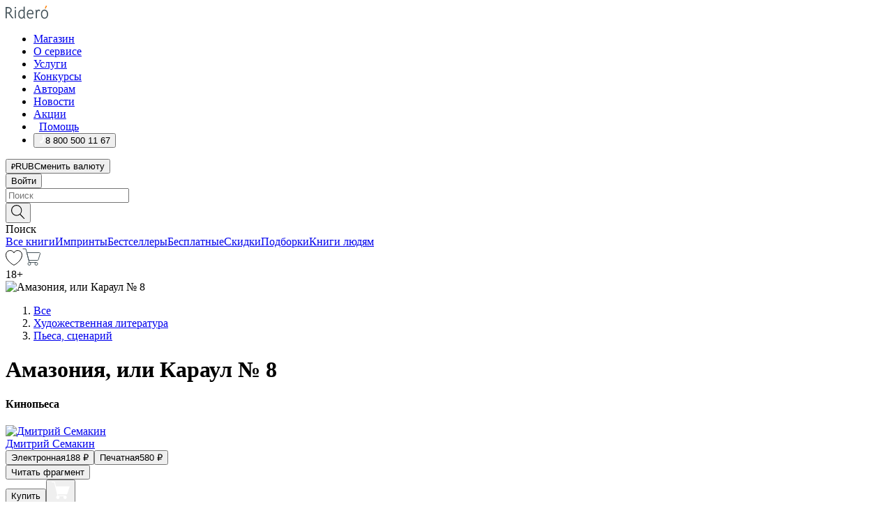

--- FILE ---
content_type: text/html; charset=utf-8
request_url: https://ridero.ru/books/amazoniya_ili_karaul_8/
body_size: 60743
content:
<!DOCTYPE html><html lang="ru"><head><meta charSet="utf-8"/><meta name="viewport" content="width=device-width"/><title itemProp="name">Амазония, или Караул № 8. Кинопьеса печатная, электронная: epub, fb2, pdfRead, mobi - купить книгу в интернет магазине, автор Дмитрий Семакин - Ridero</title><head itemscope="" itemType="http://schema.org/WebSite"><link rel="canonical" href="https://ridero.ru/books/amazoniya_ili_karaul_8/" itemProp="url" data-reactroot=""/><meta property="og:title" content="Амазония, или Караул № 8" data-reactroot=""/><meta property="og:description" content="Книга &quot;Амазония, или Караул № 8&quot;. &quot;Кинопьеса&quot; - Дмитрий Семакин - печатная, электронная: epub, fb2, pdfRead, mobi - …Не наша эра. Забытый богами островок на самом краю земли. И семь молодых женщин — солдат доблестной армии Великой Амазонии. Зачем они здесь? Ради чег" data-reactroot=""/><meta property="og:type" content="website" data-reactroot=""/><meta name="description" content="Книга &quot;Амазония, или Караул № 8&quot;. &quot;Кинопьеса&quot; - Дмитрий Семакин - печатная, электронная: epub, fb2, pdfRead, mobi - …Не наша эра. Забытый богами островок на самом краю земли. И семь молодых женщин — солдат доблестной армии Великой Амазонии. Зачем они здесь? Ради чег" data-reactroot=""/><meta property="og:url" content="https://ridero.ru/books/amazoniya_ili_karaul_8/" data-reactroot=""/><meta property="og:image" content="https://store.ridero.ru/images/h450?bucket=yc:store-raw-data.ridero.store&key=ridero/sku/2018-08/5b7a864ce752990600cd0742/rev.2025-07-19T03:10:48.901Z/cover-front.png&format=original" data-reactroot=""/><meta property="fb:app_id" content="1408101656150619" data-reactroot=""/></head><meta name="next-head-count" content="4"/><link rel="icon" href="/landings-assets/favicon.ico" sizes="32x32"/><link rel="icon" href="/landings-assets/icon.svg" type="image/svg+xml"/><link rel="apple-touch-icon" href="/landings-assets/apple-touch-icon.png"/><link rel="manifest" href="/landings-assets/manifest.webmanifest"/><script>(function(w,d,s,l,i){w[l]=w[l]||[];w[l].push({'gtm.start':
new Date().getTime(),event:'gtm.js'});var f=d.getElementsByTagName(s)[0],
j=d.createElement(s),dl=l!='dataLayer'?'&l='+l:'';j.async=true;j.src=
'https://www.googletagmanager.com/gtm.js?id='+i+dl;f.parentNode.insertBefore(j,f);
})(window,document,'script','dataLayer','GTM-W8W4JJR');</script><script>window.yaContextCb = window.yaContextCb || []</script><script src="https://yandex.ru/ads/system/context.js" async=""></script><link rel="preload" href="/books/_next/static/css/c38d7847f5a94864.css" as="style"/><link rel="stylesheet" href="/books/_next/static/css/c38d7847f5a94864.css" data-n-g=""/><link rel="preload" href="/books/_next/static/css/2b450a0d25d9e285.css" as="style"/><link rel="stylesheet" href="/books/_next/static/css/2b450a0d25d9e285.css" data-n-p=""/><link rel="preload" href="/books/_next/static/css/e2d02bf978064779.css" as="style"/><link rel="stylesheet" href="/books/_next/static/css/e2d02bf978064779.css"/><link rel="preload" href="/books/_next/static/css/e756ab9f5e7b1bc7.css" as="style"/><link rel="stylesheet" href="/books/_next/static/css/e756ab9f5e7b1bc7.css"/><link rel="preload" href="/books/_next/static/css/c048646c009bb34f.css" as="style"/><link rel="stylesheet" href="/books/_next/static/css/c048646c009bb34f.css"/><link rel="preload" href="/books/_next/static/css/7b2038d6d1cba0ae.css" as="style"/><link rel="stylesheet" href="/books/_next/static/css/7b2038d6d1cba0ae.css"/><link rel="preload" href="/books/_next/static/css/3133230547583480.css" as="style"/><link rel="stylesheet" href="/books/_next/static/css/3133230547583480.css"/><link rel="preload" href="/books/_next/static/css/5d34547f74e0615d.css" as="style"/><link rel="stylesheet" href="/books/_next/static/css/5d34547f74e0615d.css"/><link rel="preload" href="/books/_next/static/css/0d4c90c5dbcf0b9b.css" as="style"/><link rel="stylesheet" href="/books/_next/static/css/0d4c90c5dbcf0b9b.css"/><link rel="preload" href="/books/_next/static/css/8ef25552f45f877f.css" as="style"/><link rel="stylesheet" href="/books/_next/static/css/8ef25552f45f877f.css"/><link rel="preload" href="/books/_next/static/css/fd78beeb44bb77b6.css" as="style"/><link rel="stylesheet" href="/books/_next/static/css/fd78beeb44bb77b6.css"/><link rel="preload" href="/books/_next/static/css/7b6908005ce29f23.css" as="style"/><link rel="stylesheet" href="/books/_next/static/css/7b6908005ce29f23.css"/><link rel="preload" href="/books/_next/static/css/7906b734c944924a.css" as="style"/><link rel="stylesheet" href="/books/_next/static/css/7906b734c944924a.css"/><link rel="preload" href="/books/_next/static/css/0e6bd8f9367a4207.css" as="style"/><link rel="stylesheet" href="/books/_next/static/css/0e6bd8f9367a4207.css"/><link rel="preload" href="/books/_next/static/css/53d6d70f9664bee3.css" as="style"/><link rel="stylesheet" href="/books/_next/static/css/53d6d70f9664bee3.css"/><noscript data-n-css=""></noscript><script defer="" nomodule="" src="/books/_next/static/chunks/polyfills-c67a75d1b6f99dc8.js"></script><script defer="" src="/books/_next/static/chunks/2137.53b80296d6ba9c2b.js"></script><script defer="" src="/books/_next/static/chunks/7388-86401b0aa5dd82ba.js"></script><script defer="" src="/books/_next/static/chunks/9783.ba6534677bf5bf68.js"></script><script defer="" src="/books/_next/static/chunks/4215-47fcb86a9e6f67de.js"></script><script defer="" src="/books/_next/static/chunks/8905-a643e096ce15e95a.js"></script><script defer="" src="/books/_next/static/chunks/8109-0a6881dbd72adcbe.js"></script><script defer="" src="/books/_next/static/chunks/771-75675317856600a4.js"></script><script defer="" src="/books/_next/static/chunks/1410-1ce51eba802d3077.js"></script><script defer="" src="/books/_next/static/chunks/9250.341e701096a05b04.js"></script><script defer="" src="/books/_next/static/chunks/3985.67eb2f41dbdb2111.js"></script><script defer="" src="/books/_next/static/chunks/4202.4cad9e6e85b345b4.js"></script><script defer="" src="/books/_next/static/chunks/3753.8c370a8c13df8741.js"></script><script defer="" src="/books/_next/static/chunks/8404.ba29ec14a90baa2d.js"></script><script defer="" src="/books/_next/static/chunks/377.828b759fbecf132b.js"></script><script defer="" src="/books/_next/static/chunks/5344.afedb05ee1fd9493.js"></script><script defer="" src="/books/_next/static/chunks/1680.a3d1e75e567846d5.js"></script><script defer="" src="/books/_next/static/chunks/2070.a3afe9222ae99eab.js"></script><script defer="" src="/books/_next/static/chunks/7707.c09978c2e53d7c8d.js"></script><script defer="" src="/books/_next/static/chunks/197.b4a16c3d9d11057a.js"></script><script src="/books/_next/static/chunks/webpack-ba3a09871422a1b1.js" defer=""></script><script src="/books/_next/static/chunks/framework-0e97196476b5bb89.js" defer=""></script><script src="/books/_next/static/chunks/main-d2450628c5215066.js" defer=""></script><script src="/books/_next/static/chunks/pages/_app-524feee78f7cd941.js" defer=""></script><script src="/books/_next/static/chunks/9637-ebde370cafb9e36e.js" defer=""></script><script src="/books/_next/static/chunks/6297-d122726ac0faeb28.js" defer=""></script><script src="/books/_next/static/chunks/5935-b04ea13bb5e10f4e.js" defer=""></script><script src="/books/_next/static/chunks/4962-f31ba37fd2f4fc3f.js" defer=""></script><script src="/books/_next/static/chunks/3748-7298fc7a229b61c8.js" defer=""></script><script src="/books/_next/static/chunks/pages/%5Bslug%5D-3b559cf4f36b6118.js" defer=""></script><script src="/books/_next/static/PnXl46SxjDVaF8AEIsUlr/_buildManifest.js" defer=""></script><script src="/books/_next/static/PnXl46SxjDVaF8AEIsUlr/_ssgManifest.js" defer=""></script></head><body><noscript><iframe src="https://www.googletagmanager.com/ns.html?id=GTM-W8W4JJR"
              height="0" width="0" style="display:none;visibility:hidden"></iframe></noscript><div id="__next" data-reactroot=""><div><div class="pageLayout_wrap__DMOvn"><div class="TopHeader_header__7jtUG"><div class="TopHeader_headerInner__7k_BX"><div class="TopHeader_headerWrap__uxyTQ"><div class="TopHeader_container__xYiBj"><div class="TopHeaderLogo_logo__VHCiO TopHeader_logo__MFfsk"><a href="https://ridero.ru/" class="TopHeaderLogo_logoLink__h8edO" aria-label="Rideró"><svg aria-hidden="true" width="61" height="19" viewBox="0 0 61 19" fill="none" xmlns="http://www.w3.org/2000/svg"><path d="M14.8444 6.19519H13.2144V18.3513H14.8444V6.19519Z" fill="#46545B"></path><path d="M14.0188 1.9364C13.4025 1.9364 12.9009 2.43875 12.9009 3.05637C12.9009 3.67399 13.4025 4.17666 14.0188 4.17666C14.6352 4.17666 15.1365 3.67399 15.1365 3.05637C15.1365 2.43875 14.6352 1.9364 14.0188 1.9364Z" fill="#46545B"></path><path d="M27.39 15.9133C27.39 11.1024 27.3562 6.29013 27.3921 1.47937C26.8476 1.557 26.304 1.64055 25.76 1.72167V6.77382C24.997 6.16763 24.0967 5.86057 23.0786 5.86057C21.0936 5.86057 18.1406 7.59625 18.1406 12.3778C18.1406 15.8196 19.518 18.7692 22.9534 18.7692C24.1094 18.7692 25.2375 18.1856 26.0252 17.1936C26.2584 17.791 26.6175 18.286 27.0424 18.7686C27.4623 18.6244 27.8833 18.4824 28.3077 18.352C27.7681 17.5822 27.39 16.8673 27.39 15.9133ZM25.7397 14.1154C25.581 16.0714 24.2621 17.2406 23.0786 17.2406C20.5376 17.2406 19.7288 14.4491 19.7288 12.3568C19.7288 10.3974 20.6569 7.34761 23.0542 7.34761C23.0618 7.34793 23.0763 7.35365 23.0786 7.34761C24.6687 7.34761 25.5328 8.57523 25.7391 8.91055L25.7397 14.1154Z" fill="#46545B"></path><path d="M39.9819 10.182C39.6163 7.64918 37.9363 5.8396 35.2908 5.8396C33.3059 5.8396 30.3525 7.57528 30.3525 12.3568C30.3525 14.4583 30.9039 16.1641 31.9471 17.2901C32.8191 18.2307 34.0062 18.7483 35.2908 18.7483C36.8396 18.7483 38.4014 18.0361 39.6208 17.1119C39.3579 16.7407 39.0894 16.3735 38.8251 16.0033C38.4056 16.2543 37.9865 16.5045 37.5387 16.7033C36.7358 17.0596 35.9791 17.2406 35.2908 17.2406C34.1709 17.2406 33.3052 16.7274 32.7158 15.7151C32.2513 14.9162 31.9794 13.8219 31.9445 12.6191C34.6153 12.6191 37.2861 12.6185 39.9569 12.6191C40.0815 11.8191 40.0998 10.9831 39.9819 10.182ZM37.9944 8.95563C38.2657 9.5415 38.4171 10.2661 38.4469 11.1114H32.0428C32.2233 9.37772 33.3468 7.32664 35.3117 7.32664C36.5927 7.32664 37.4925 7.87194 37.9944 8.95563Z" fill="#46545B"></path><path d="M47.3076 5.79797C46.2986 5.79797 45.3809 6.34637 44.7453 7.31582C44.5577 6.79977 44.2389 6.37701 43.8899 5.95656C43.4827 6.09758 42.6665 6.35597 42.6665 6.35597C42.794 6.63997 43.0857 7.1065 43.1742 7.40601C43.2642 7.70831 43.3719 8.17732 43.3719 8.69586V18.3304H45.002V11.3527C45.002 10.2451 45.2428 9.22964 45.6795 8.49359C46.0857 7.80865 46.6269 7.43141 47.2036 7.43141C47.9087 7.43141 48.2885 7.64264 48.8965 8.19194C49.1419 7.66479 49.3843 7.13463 49.6062 6.59707C48.9363 6.03488 48.3753 5.79797 47.3076 5.79797Z" fill="#46545B"></path><path d="M59.5415 7.58859C58.6029 6.43401 57.2708 5.79797 55.7903 5.79797C54.3086 5.79797 52.9872 6.42988 52.0695 7.57748C51.1366 8.74349 50.6436 10.3741 50.6436 12.2939C50.6436 14.2138 51.1366 15.8447 52.0695 17.0107C52.9878 18.1583 54.3092 18.7902 55.7903 18.7902C57.2809 18.7902 58.6162 18.1519 59.5498 16.9935C60.4985 15.8167 60.9998 14.1846 60.9998 12.273C60.9998 10.3829 60.4953 8.76285 59.5415 7.58859ZM59.3698 12.3149C59.3698 14.4685 58.3568 17.3244 55.7903 17.3244C53.2303 17.3244 52.2742 14.4732 52.2742 12.3358C52.2742 10.1971 53.2342 7.36853 55.7903 7.36853C58.3403 7.36853 59.3698 10.1611 59.3698 12.3149Z" fill="#46545B"></path><path d="M57.8763 0L56.1924 3.98705L57.2799 4.57387L59.3986 0.673826L57.8763 0Z" fill="#FF7E00"></path><path d="M9.21359 15.5437L7.14621 12.4774C6.7236 11.8506 6.41687 11.277 5.64498 10.8352C6.18381 10.6713 6.67036 10.4334 7.10338 10.1193C8.1663 9.34855 8.81116 7.94002 8.81116 6.64617C8.81116 4.12521 6.65226 2.07422 3.9987 2.07422H0V18.3095H1.63004V11.2384C1.63004 11.2384 2.05987 11.2384 2.66682 11.2384C3.79366 11.2384 4.40578 11.4095 5.00866 12.2997L8.13462 16.9155C8.57549 17.5478 8.97762 17.9318 9.49793 18.1822C9.53992 18.2024 9.58216 18.2212 9.62461 18.2386C9.87139 18.3397 10.1934 18.3763 10.3923 18.3815C10.5947 18.3867 10.9578 18.3813 10.9578 18.3813L11.2767 17.1013C10.0267 16.9155 9.74504 16.306 9.21359 15.5437ZM1.63004 9.64199V3.70765H3.9987C5.62381 3.70765 7.18113 4.95311 7.18113 6.64618C7.18113 8.34566 5.63699 9.64199 3.9987 9.64199H1.63004Z" fill="#46545B"></path></svg></a></div><nav class="TopHeader_nav__GQNQx"><ul class="TopHeaderNavigation_navList__2ns5G"><li class="TopHeaderNavigation_navItem__hq3Ns"><a href="https://ridero.ru/books/" class="TopHeaderNavigation_navLink__pDas_">Магазин</a></li><li class="TopHeaderNavigation_navItem__hq3Ns"><a href="https://ridero.ru/l/about" class="TopHeaderNavigation_navLink__pDas_">О сервисе</a></li><li class="TopHeaderNavigation_navItem__hq3Ns"><a href="https://ridero.ru/services/" class="TopHeaderNavigation_navLink__pDas_">Услуги</a></li><li class="TopHeaderNavigation_navItem__hq3Ns"><a href="https://ridero.ru/l/ridero_contests/" class="TopHeaderNavigation_navLink__pDas_">Конкурсы</a></li><li class="TopHeaderNavigation_navItem__hq3Ns"><a href="https://ridero.ru/tools" class="TopHeaderNavigation_navLink__pDas_">Авторам</a></li><li class="TopHeaderNavigation_navItem__hq3Ns"><a href="https://ridero.ru/blog/" class="TopHeaderNavigation_navLink__pDas_">Новости</a></li><li class="TopHeaderNavigation_navItem__hq3Ns"><a href="https://ridero.ru/l/promo/" class="TopHeaderNavigation_navLink__pDas_">Акции</a></li><li class="TopHeaderNavigation_navItem__hq3Ns"><a href="https://ridero.ru/faq/" class="TopHeaderNavigation_navLink__pDas_ TopHeaderNavigation_navLinkHelp__EeweN"><span class="TopHeaderNavigation_navLinkShort__Uox_V"><svg width="8" height="12" viewBox="0 0 8 12" fill="none" xmlns="http://www.w3.org/2000/svg"><path d="M3.70781 12C3.02256 12 2.46643 11.4439 2.46643 10.7586C2.46643 10.0734 3.02256 9.51724 3.70781 9.51724C4.39305 9.51724 4.94919 10.0734 4.94919 10.7586C4.94919 11.4439 4.39305 12 3.70781 12ZM5.41925 6.2069C4.87139 6.71255 4.53539 7.04441 4.53539 7.44828V8H2.89746L2.88022 7.44828C2.88022 6.29876 3.6656 5.57379 4.29622 4.99034C4.95746 4.37959 5.36298 3.97159 5.36298 3.31034C5.36298 2.39752 4.62063 1.65517 3.70781 1.65517C2.79498 1.65517 2.05263 2.39752 2.05263 3.31034H0.397461C0.397461 1.48469 1.88215 0 3.70781 0C5.53346 0 7.01815 1.48469 7.01815 3.31034C7.01815 4.72966 6.13181 5.54814 5.41925 6.2069Z" fill="#ffffff"></path></svg></span><span class="TopHeaderNavigation_navLinkShortText__3Jmz1">Помощь</span></a></li><li class="TopHeaderNavigation_navItem__hq3Ns"><button class="TopHeaderNavigation_navLinkPhone__6m9Oh"><span class="TopHeaderNavigation_navLinkShort__Uox_V"><svg width="9" height="12" viewBox="0 0 9 12" fill="none" xmlns="http://www.w3.org/2000/svg"><path fill-rule="evenodd" clip-rule="evenodd" d="M0.999418 9.57944L1.01308 9.56147C1.01308 9.56147 1.88506 8.54428 2.27037 8.08996C2.39749 7.92952 2.57053 7.81165 2.76638 7.7521C2.91659 7.70809 3.07731 7.71645 3.22214 7.77582L3.2473 7.7902C3.36118 7.86173 3.47956 7.92584 3.6017 7.98213C3.72542 8.03191 3.86354 8.03229 3.98754 7.9832C4.11154 7.93411 4.21196 7.83929 4.26808 7.71831C4.47799 7.37469 5.51459 4.9816 5.82514 4.17863C5.85537 4.11579 5.87261 4.04749 5.87582 3.97782C5.87903 3.90815 5.86815 3.83856 5.84383 3.7732C5.69751 3.56513 5.48064 3.41723 5.23352 3.35697L5.17026 3.33397C5.01566 3.26842 4.8866 3.15433 4.80257 3.00896C4.71853 2.86358 4.68409 2.69481 4.70443 2.52813C4.72312 2.33907 4.99198 0.787043 5.02433 0.61236C5.03836 0.481737 5.09235 0.358625 5.17893 0.25982C5.26551 0.161015 5.38047 0.0913302 5.50812 0.0602737C5.88417 -0.0306769 6.2778 -0.0185079 6.64752 0.0954981L6.73881 0.127847C7.03437 0.202863 7.30505 0.354154 7.5238 0.566593C7.74255 0.779033 7.90169 1.04518 7.98532 1.33841C8.26352 2.39873 7.90624 4.1851 6.89265 6.80176C5.8086 9.59741 4.07471 11.2364 3.24371 11.4643C2.48243 11.6728 1.494 10.9172 1.13528 10.5183C1.01096 10.3995 0.93002 10.2425 0.905392 10.0723C0.880765 9.90212 0.913869 9.7286 0.999418 9.57944Z" fill="#ffffff"></path></svg></span><span class="TopHeaderNavigation_navLinkShortText__3Jmz1">8 800 500 11 67</span></button></li></ul></nav><div class="CurrencySwitcher_switcher__gZAO7 TopHeader_currencySwitcherDesktop__DtLAC"><button class="CurrencySwitcher_button__Vh4Mh CurrencySwitcher_button-grey__l_wmE" type="button" aria-label="Сменить валюту"><span class="CurrencySwitcher_iconWrap__8icMU"><svg class="CurrencySwitcher_iconRub__HaIiA" width="6" height="8" aria-hidden="true" xmlns="http://www.w3.org/2000/svg" viewBox="0 0 6 8" fill="none"><path d="M0 4.11848H0.884328V0.180536C1.19776 0.112835 1.52985 0.067701 1.8806 0.0451339C2.23881 0.0150445 2.59701 0 2.95522 0C3.34328 0 3.72015 0.0376116 4.08582 0.112835C4.45149 0.180536 4.77612 0.304654 5.0597 0.485191C5.34328 0.665727 5.5709 0.913963 5.74254 1.2299C5.91418 1.53832 6 1.93324 6 2.41467C6 2.88105 5.91045 3.27221 5.73134 3.58815C5.55224 3.90409 5.31716 4.15985 5.02612 4.35543C4.73507 4.55101 4.40299 4.69394 4.02985 4.7842C3.66418 4.86695 3.29104 4.90832 2.91045 4.90832H1.95896V5.73202H3.99627V6.52186H1.95896V8H0.884328V6.52186H0V5.73202H0.884328V4.90832H0V4.11848ZM3 0.925247C2.79851 0.925247 2.60075 0.932769 2.40672 0.947814C2.22015 0.962859 2.0709 0.977903 1.95896 0.992948V4.11848H2.85448C3.09328 4.11848 3.33209 4.09591 3.5709 4.05078C3.8097 3.99812 4.02239 3.90785 4.20896 3.77997C4.40299 3.65209 4.5597 3.47908 4.6791 3.26093C4.79851 3.04278 4.85821 2.76822 4.85821 2.43724C4.85821 2.14386 4.8097 1.90315 4.71269 1.71509C4.61567 1.51951 4.48134 1.3653 4.3097 1.25247C4.14552 1.13211 3.94776 1.04937 3.71642 1.00423C3.49254 0.951575 3.25373 0.925247 3 0.925247Z" fill="currentColor"></path></svg></span><span class="CurrencySwitcher_label__oMdHx">RUB</span><span class="CurrencySwitcher_tooltip__DVSWO">Сменить валюту</span></button><span class="CurrencySwitcher_divider__ptQYf"></span></div><div class="TopHeaderCabinet_login__o0TRe"><button class="Button_btn___Pcmr" type="button">Войти</button></div></div></div></div></div><div class="SubHeader_subheader__hiKZd"><div class="SubHeader_inner__FDTXj"><div class="SubHeader_wrap__bimf7"><div class="SubHeader_left__r0BZm"><div id="searchForm" class="SearchForm_searchForm__DYnFs SearchForm_empty__MlNmz" tabindex="0" role="button" itemscope="" itemType="http://schema.org/WebSite"><form itemProp="potentialAction" itemscope="" itemType="http://schema.org/SearchAction"><div class="SearchForm_search__input__F1d7D"><meta itemProp="target" content="/books/?q={q}"/><div role="combobox" aria-haspopup="listbox" aria-owns="react-autowhatever-1" aria-expanded="false"><div class="Input_inputWrap__0qfZ2 Input_inputWrap_small__wLsKj"><input type="search" itemProp="query-input" placeholder="Поиск" name="q" value="" tabindex="-1" autoComplete="off" aria-autocomplete="list" aria-controls="react-autowhatever-1" id="search-form-autosuggest" class="Input_input__NOrOk Input_input_small__iull9"/></div><div id="react-autowhatever-1" role="listbox" class="Autocomplete_suggestionsContainer__GjSHx SearchForm_searchForm__suggestionsContainer__LKtOd"></div></div></div><div class="SearchForm_searchForm__btn__VwG_e"><button class="Button_no-style__PMMfD Button_btn__aG4OC" aria-label="Поиск" type="submit"><svg fill="none" width="20" height="20" viewBox="0 0 20 20" xmlns="http://www.w3.org/2000/svg"><path d="m18.978 19.027-5.693-5.843a7.895 7.895 0 0 0 2.083-5.342A7.767 7.767 0 0 0 7.683 0 7.751 7.751 0 0 0 .001 7.842a7.747 7.747 0 0 0 7.682 7.842 7.668 7.668 0 0 0 4.806-1.715l5.724 5.874a.5.5 0 0 0 .398.156.639.639 0 0 0 .398-.156.566.566 0 0 0-.03-.816ZM1.133 7.842a6.658 6.658 0 0 1 6.583-6.717A6.642 6.642 0 0 1 14.3 7.842a6.636 6.636 0 0 1-4.042 6.188 6.642 6.642 0 0 1-2.542.53 6.66 6.66 0 0 1-6.583-6.718Z" fill="#000"></path></svg></button></div><div class="SearchForm_searchForm__toggle__SKeJk">Поиск</div></form></div></div><div class="SubHeader_center__XVjRE SubHeader_nav__AoItH"><a class="SubHeader_navLink__UawM3" href="/books/">Все книги</a><a class="SubHeader_navLink__UawM3" href="https://ridero.ru/imprint/">Импринты</a><a class="SubHeader_navLink__UawM3" href="https://ridero.ru/listing/bestsellers/">Бестселлеры</a><a class="SubHeader_navLink__UawM3" href="https://ridero.ru/books/catalog/free/">Бесплатные</a><a class="SubHeader_navLink__UawM3" href="https://ridero.ru/listing/discount/">Скидки</a><a class="SubHeader_navLink__UawM3" href="https://ridero.ru/listing/">Подборки</a><a class="SubHeader_navLink__UawM3" href="https://ridero.ru/l/books_for_people/" target="_blank" rel="noreferrer noopener">Книги людям</a></div><div class="SubHeader_right__nXz6A"><a class="SubHeader_iconLink__ERJse SubHeader_like__kqnYf" href="https://ridero.ru/books/likes/" aria-label="Перейти в избранное"><svg width="24" height="22" viewBox="0 0 24 22" fill="none" xmlns="http://www.w3.org/2000/svg" stroke="#000"><path d="M11.541 3.13708L11.9783 3.92633L12.4156 3.13708C13.2798 1.57763 15.1456 0.5 17.2717 0.5C18.9655 0.5 20.9147 1.15492 22.1665 2.65112C23.3983 4.1233 24.0362 6.50973 22.9302 10.1554C21.7714 13.7195 19.0065 16.5656 16.4826 18.5376C15.2258 19.5196 14.042 20.2744 13.173 20.7834C12.7388 21.0377 12.3839 21.2301 12.1388 21.3585C12.0785 21.39 12.0248 21.4177 11.9783 21.4415C11.9318 21.4177 11.8781 21.39 11.8178 21.3585C11.5727 21.2301 11.2178 21.0377 10.7836 20.7834C9.91457 20.2744 8.73084 19.5196 7.47398 18.5376C4.9509 16.5663 2.18703 13.7214 1.02758 10.1589C-0.0196823 6.51214 0.617393 4.12274 1.83691 2.64903C3.07424 1.15379 4.99276 0.5 6.68493 0.5C8.81097 0.5 10.6768 1.57763 11.541 3.13708Z" stroke="inherit" fill=""></path></svg></a><a class="SubHeader_iconLink__ERJse SubHeader_cart__0GgJ0" href="https://ridero.ru/books/cart/" aria-label="Перейти в корзину"><svg width="27" height="25" viewBox="0 0 27 25" fill="none" xmlns="http://www.w3.org/2000/svg"><path d="M1 1H5.00277L10.0062 20.5H20" stroke="#46545B" stroke-linecap="round"></path><path d="M24.6532 6.5H6.41602L9.25636 17.5H21.9327C22.3736 17.5 22.7624 17.2113 22.89 16.7893L25.6104 7.78934C25.8045 7.1473 25.3239 6.5 24.6532 6.5Z" stroke="#46545B"></path><circle cx="10" cy="22.5" r="2" stroke="#46545B"></circle><circle cx="20" cy="22.5" r="2" stroke="#46545B"></circle></svg></a></div></div></div></div><script type="application/ld+json">{"@context":"http://schema.org","@type":"Book","name":"Амазония, или Караул № 8","author":{"@type":"Person","name":"Дмитрий Семакин"},"url":"https://ridero.ru/books/amazoniya_ili_karaul_8/","workExample":[{"@type":"Book","isbn":"978-5-4493-3224-0","bookFormat":"http://schema.org/EBook","potentialAction":{"@type":"ReadAction","target":{"@type":"EntryPoint","actionPlatform":["http://schema.org/DesktopWebPlatform","http://schema.org/AndroidPlatform"]},"expectsAcceptanceOf":{"@type":"Offer","itemCondition":"new","Price":188,"priceCurrency":"RUB","eligibleRegion":{"@type":"Country","name":"RU-RU"},"availability":"http://schema.org/InStock"}}},{"@type":"Book","isbn":"978-5-4493-3224-0","bookFormat":"http://schema.org/Paperback","potentialAction":{"@type":"ReadAction","target":{"@type":"EntryPoint","actionPlatform":["http://schema.org/DesktopWebPlatform","http://schema.org/AndroidPlatform"]},"expectsAcceptanceOf":{"@type":"Offer","itemCondition":"new","Price":580,"priceCurrency":"RUB","eligibleRegion":{"@type":"Country","name":"RU-RU"},"availability":"http://schema.org/InStock"}}}]}</script><div><div class="BookLandingInfo_bookLandingInfo__CFRv0"><div class="BookLandingInfo_bookLandingInfo__left__bKqJe BookLandingInfo_bookLandingInfo__digital__25g1L"><div class="BookLandingInfo_bookLandingInfo__left-wrap__5E_u3"><div class="BookCover_cover__E4gAO BookCover_cover_digital__0_G9M"><div class="BookCover_cover__img__BEaFr"><div class="BookCover_cover-spin__lHnG_"></div><div class="BookCover_cover_ageRating__NDgCl">18<!-- -->+</div><picture><source srcSet="https://store.ridero.ru/images/w200?bucket=yc:store-raw-data.ridero.store&amp;key=ridero/sku/2018-08/5b7a864ce752990600cd0742/rev.2025-07-19T03:10:48.901Z/cover-front.png&amp;format=original" media="(max-width: 960px)"/><img src="https://store.ridero.ru/images/w350?bucket=yc:store-raw-data.ridero.store&amp;key=ridero/sku/2018-08/5b7a864ce752990600cd0742/rev.2025-07-19T03:10:48.901Z/cover-front.png&amp;format=original" alt="Амазония, или Караул № 8"/></picture></div></div></div></div><div class="BookLandingInfo_bookLandingInfo__rightTop__ori9q"><ol itemscope="" itemType="http://schema.org/BreadcrumbList" class="BreadCrumbs_breadCrumbs__pTwzt"><li itemProp="itemListElement" itemscope="" itemType="http://schema.org/ListItem"><a href="/books/" target="_blank" itemProp="item" rel="noopener noreferrer"><span itemProp="name">Все</span></a><meta itemProp="position" content="1"/></li><li itemProp="itemListElement" itemscope="" itemType="http://schema.org/ListItem"><a href="/books/catalog/fiction-related-items" target="_blank" itemProp="item" rel="noopener noreferrer"><span itemProp="name">Художественная литература</span></a><meta itemProp="position" content="2"/></li><li itemProp="itemListElement" itemscope="" itemType="http://schema.org/ListItem"><a href="/books/catalog/plays-playscripts" target="_blank" itemProp="item" rel="noopener noreferrer"><span itemProp="name">Пьеса, сценарий</span></a><meta itemProp="position" content="3"/></li></ol><h1 class="BookLandingInfo_book-title__gJ_7Y">Амазония, или Караул № 8</h1><h4>Кинопьеса</h4><div class="BookLandingInfo_authorBlock__N2Pgv"><a class="AboutAuthor_authorLink__CmNUz AboutAuthor_haveUri__2FrVa" href="https://ridero.ru/author/semakin_dmitrii_1s_p0/"><div class="AboutAuthor_authorFlex__xPHMd AboutAuthor_authorFlexTop__ITaLS"><div class="AboutAuthor_authorUserPic__FOmVT AboutAuthor_authorUserPic_small__W8e2L"><img src="http://beta.ridero.ru/userfiles/book-landing/59d11943aa66440700e0be99/1506875997203.jpg" class="AboutAuthor_authorUserPicImg__KpCcK AboutAuthor_authorUserPic_small__W8e2L" alt="Дмитрий Семакин"/></div><span class="AboutAuthor_authorNameLink__Y4Q1x">Дмитрий Семакин</span></div></a></div></div><div class="BookLandingInfo_bookLandingInfo__rightBottom___ak7e"><div class="Controls_controls___H3MH"><button class="Controls_controls__button__efLPi Controls_controls__button_active__VNoD3"><span class="Controls_controls__typeText__9Zx1U">Электронная</span><span class="Controls_controls__priceText__gc8Vz"><span>188<!-- --> <!-- -->₽</span></span></button><button class="Controls_controls__button__efLPi"><span class="Controls_controls__typeText__9Zx1U">Печатная</span><span class="Controls_controls__priceText__gc8Vz"><span>580<!-- --> <!-- -->₽</span></span></button></div><div class="ActionControls_wrapper__xyxKv"><div class="ActionControls_topBlock__ff5oV"><a href="/books/amazoniya_ili_karaul_8/freeText/#freeTextContainer"><button class="Button_big__8gulZ Button_full__9KtTs Button_outline__mwB3f Button_btn__aG4OC" type="button">Читать фрагмент</button></a></div><div class="ActionControls_bottomBlock__LVvPs ActionControls_bottomBlock_buy__HkWIN"><button class="Button_big__8gulZ Button_full__9KtTs Button_btn__aG4OC" type="button"><span class="ActionControls_btnPrice__hiGA4">Купить </span></button><button class="Button_big__8gulZ Button_full__9KtTs Button_btn__aG4OC" aria-label="Добавить в корзину" type="button"><svg width="26" height="25" viewBox="0 0 26 25" fill="none" xmlns="http://www.w3.org/2000/svg"><path d="M26 6.697H6.1L4.5 0H0v1h3.7l4.6 19.29c-1.3.4-2 1.7-1.6 2.998.4 1.3 1.7 2 2.9 1.6 1.3-.4 2-1.7 1.6-2.999-.1-.3-.2-.5-.4-.8h6.6c-.8 1.1-.6 2.6.5 3.399 1 .8 2.5.6 3.3-.5.8-1.1.6-2.598-.5-3.398-.4-.3-.9-.5-1.4-.5h-10l-.5-1.899h13.3L26 6.697Z" fill="#fff"></path></svg></button></div></div><div class="BookLandingInfo_bookDetails__X4nGy BookLandingInfo_bookDetailsWithMarginTop__F0GxR"><p class="BookLandingInfo_bookDetailsInfo__xacqH">Объем:<!-- --> <!-- -->102<!-- --> <!-- -->бумажных стр.</p><p class="BookLandingInfo_bookDetailsInfo__xacqH">Формат:<!-- --> <!-- -->epub, fb2, pdfRead, mobi</p><a class="BookLandingInfo_moreDetailsBtn__QQAf9" href="/books/amazoniya_ili_karaul_8/#moreDetails">Подробнее</a></div></div><div class="BookLandingInfo_bookLandingInfo__desktopRight__p7EIc"><div class="BookLandingInfo_author-name-star__0rgX7"><a class="BookLandingInfo_rating-star__0AlQn" href="/books/amazoniya_ili_karaul_8/#reviews"><span class="Stars_stars__OmH_J"><svg class="Stars_star__VKGuM" width="12" height="11" viewBox="0 0 12 11" fill="none" xmlns="http://www.w3.org/2000/svg"><path d="M6 1.09695L7.40896 3.8483C7.48313 3.99313 7.62313 4.09281 7.78425 4.11551L10.8972 4.55408L8.65777 6.65651C8.53457 6.77217 8.47813 6.94225 8.50773 7.10862L9.04016 10.1009L6.22607 8.67442C6.08396 8.60239 5.91604 8.60239 5.77393 8.67442L2.95984 10.1009L3.49227 7.10862C3.52187 6.94225 3.46543 6.77217 3.34223 6.65651L1.10284 4.55408L4.21575 4.11551C4.37688 4.09281 4.51687 3.99313 4.59104 3.8483L6 1.09695Z" stroke="black" stroke-linecap="round" stroke-linejoin="round"></path></svg><svg class="Stars_star__VKGuM" width="12" height="11" viewBox="0 0 12 11" fill="none" xmlns="http://www.w3.org/2000/svg"><path d="M6 1.09695L7.40896 3.8483C7.48313 3.99313 7.62313 4.09281 7.78425 4.11551L10.8972 4.55408L8.65777 6.65651C8.53457 6.77217 8.47813 6.94225 8.50773 7.10862L9.04016 10.1009L6.22607 8.67442C6.08396 8.60239 5.91604 8.60239 5.77393 8.67442L2.95984 10.1009L3.49227 7.10862C3.52187 6.94225 3.46543 6.77217 3.34223 6.65651L1.10284 4.55408L4.21575 4.11551C4.37688 4.09281 4.51687 3.99313 4.59104 3.8483L6 1.09695Z" stroke="black" stroke-linecap="round" stroke-linejoin="round"></path></svg><svg class="Stars_star__VKGuM" width="12" height="11" viewBox="0 0 12 11" fill="none" xmlns="http://www.w3.org/2000/svg"><path d="M6 1.09695L7.40896 3.8483C7.48313 3.99313 7.62313 4.09281 7.78425 4.11551L10.8972 4.55408L8.65777 6.65651C8.53457 6.77217 8.47813 6.94225 8.50773 7.10862L9.04016 10.1009L6.22607 8.67442C6.08396 8.60239 5.91604 8.60239 5.77393 8.67442L2.95984 10.1009L3.49227 7.10862C3.52187 6.94225 3.46543 6.77217 3.34223 6.65651L1.10284 4.55408L4.21575 4.11551C4.37688 4.09281 4.51687 3.99313 4.59104 3.8483L6 1.09695Z" stroke="black" stroke-linecap="round" stroke-linejoin="round"></path></svg><svg class="Stars_star__VKGuM" width="12" height="11" viewBox="0 0 12 11" fill="none" xmlns="http://www.w3.org/2000/svg"><path d="M6 1.09695L7.40896 3.8483C7.48313 3.99313 7.62313 4.09281 7.78425 4.11551L10.8972 4.55408L8.65777 6.65651C8.53457 6.77217 8.47813 6.94225 8.50773 7.10862L9.04016 10.1009L6.22607 8.67442C6.08396 8.60239 5.91604 8.60239 5.77393 8.67442L2.95984 10.1009L3.49227 7.10862C3.52187 6.94225 3.46543 6.77217 3.34223 6.65651L1.10284 4.55408L4.21575 4.11551C4.37688 4.09281 4.51687 3.99313 4.59104 3.8483L6 1.09695Z" stroke="black" stroke-linecap="round" stroke-linejoin="round"></path></svg><svg class="Stars_star__VKGuM" width="12" height="11" viewBox="0 0 12 11" fill="none" xmlns="http://www.w3.org/2000/svg"><path d="M6 1.09695L7.40896 3.8483C7.48313 3.99313 7.62313 4.09281 7.78425 4.11551L10.8972 4.55408L8.65777 6.65651C8.53457 6.77217 8.47813 6.94225 8.50773 7.10862L9.04016 10.1009L6.22607 8.67442C6.08396 8.60239 5.91604 8.60239 5.77393 8.67442L2.95984 10.1009L3.49227 7.10862C3.52187 6.94225 3.46543 6.77217 3.34223 6.65651L1.10284 4.55408L4.21575 4.11551C4.37688 4.09281 4.51687 3.99313 4.59104 3.8483L6 1.09695Z" stroke="black" stroke-linecap="round" stroke-linejoin="round"></path></svg></span><span class="BookLandingInfo_avgReviewRating__xXAxU">0.0</span><span class="BookLandingInfo_totalReviewCount__iLcxF">0</span></a><a class="BookLandingInfo_rateBtn__AcRWr" href="/books/amazoniya_ili_karaul_8/#addReviewForm">Оценить</a><div class="BookLandingInfo_social__UcXYZ"><button class="BookLandingInfo_likeBtn__XPiGR" type="button" aria-label="Добавить в избранное"><svg width="24" height="22" viewBox="0 0 24 22" fill="none" xmlns="http://www.w3.org/2000/svg" stroke="#000"><path d="M11.541 3.13708L11.9783 3.92633L12.4156 3.13708C13.2798 1.57763 15.1456 0.5 17.2717 0.5C18.9655 0.5 20.9147 1.15492 22.1665 2.65112C23.3983 4.1233 24.0362 6.50973 22.9302 10.1554C21.7714 13.7195 19.0065 16.5656 16.4826 18.5376C15.2258 19.5196 14.042 20.2744 13.173 20.7834C12.7388 21.0377 12.3839 21.2301 12.1388 21.3585C12.0785 21.39 12.0248 21.4177 11.9783 21.4415C11.9318 21.4177 11.8781 21.39 11.8178 21.3585C11.5727 21.2301 11.2178 21.0377 10.7836 20.7834C9.91457 20.2744 8.73084 19.5196 7.47398 18.5376C4.9509 16.5663 2.18703 13.7214 1.02758 10.1589C-0.0196823 6.51214 0.617393 4.12274 1.83691 2.64903C3.07424 1.15379 4.99276 0.5 6.68493 0.5C8.81097 0.5 10.6768 1.57763 11.541 3.13708Z" stroke="inherit" fill=""></path></svg></button><div class="Share_share__ygt1N"><button class="Share_shareIcon__P9x34" type="button" aria-label="Поделиться"><svg width="24" height="26" viewBox="0 0 24 26" fill="none" xmlns="http://www.w3.org/2000/svg" stroke="black"><path d="M19.3327 8.33333C21.3577 8.33333 22.9993 6.69171 22.9993 4.66667C22.9993 2.64162 21.3577 1 19.3327 1C17.3076 1 15.666 2.64162 15.666 4.66667C15.666 6.69171 17.3076 8.33333 19.3327 8.33333Z" stroke="inherit" stroke-linecap="round" stroke-linejoin="round"></path><path d="M4.66667 16.8889C6.69171 16.8889 8.33333 15.2473 8.33333 13.2222C8.33333 11.1972 6.69171 9.55556 4.66667 9.55556C2.64162 9.55556 1 11.1972 1 13.2222C1 15.2473 2.64162 16.8889 4.66667 16.8889Z" stroke="inherit" stroke-linecap="round" stroke-linejoin="round"></path><path d="M19.3327 25.4444C21.3577 25.4444 22.9993 23.8028 22.9993 21.7778C22.9993 19.7527 21.3577 18.1111 19.3327 18.1111C17.3076 18.1111 15.666 19.7527 15.666 21.7778C15.666 23.8028 17.3076 25.4444 19.3327 25.4444Z" stroke="inherit" stroke-linecap="round" stroke-linejoin="round"></path><path d="M7.83203 15.0678L16.1798 19.9322" stroke="inherit" stroke-linecap="round" stroke-linejoin="round"></path><path d="M16.1676 6.51222L7.83203 11.3767" stroke="inherit" stroke-linecap="round" stroke-linejoin="round"></path></svg></button><div class="Share_shareBtn__DBN3h"><div class="a2a_kit a2a_kit_size_32 a2a_default_style" data-url="https://ridero.ru/books/amazoniya_ili_karaul_8/"><a class="a2a_button_vk"></a><a class="a2a_button_odnoklassniki"></a><a class="a2a_button_whatsapp"></a><a class="a2a_button_telegram"></a><a class="a2a_button_viber"></a><a class="a2a_button_twitter"></a><a class="a2a_button_copy_link"></a></div></div></div></div></div></div><div class="BookLandingInfo_bookTags__qO359"><div class="BookTags_tagBlock__K_KhF"></div></div><div class="ReportButton_reportBtnWrapper__HJvy8"><button class="ReportButton_reportBtn__Qcd4C">Пожаловаться</button></div></div></div><div class="BookInformationTabs_container__TI6A3"><div class="BookInformationTabs_BookInformationTabs__5f70o"><a class="BookInformationTabs_btn__RRfIN BookInformationTabs_btnAvailable__0DWkt BookInformationTabs_btnActive__fwPdC" href="/books/amazoniya_ili_karaul_8/">О книге</a><a class="BookInformationTabs_btn__RRfIN BookInformationTabs_btnAvailable__0DWkt" href="/books/amazoniya_ili_karaul_8/#reviews">отзывы</a><span class="BookInformationTabs_btn__RRfIN BookInformationTabs_btnDisabled__VQmUw">Оглавление</span><span class="BookInformationTabs_btn__RRfIN BookInformationTabs_btnDisabled__VQmUw"><span>Читать фрагмент</span></span></div></div><div class="BookInfo_bookInfo__SAZlA"><div class="BookInfo_bookInfoContainer__UHlb8"><div><article class="BookInfo_bookInfo__block__ILoyj"><h3 class="BookInfo_bookInfo__subtitle__GJ_qw">аннотация</h3><div class="BookInfo_descriptionBlock__pRGNy">…Не наша эра. Забытый богами островок на самом краю земли. И семь молодых женщин — солдат доблестной армии Великой Амазонии. Зачем они здесь? Ради чего готовы умереть? Что — или кто — снится им по ночам?..
Остросюжетная трагикомедия абсурда о любви и бегстве, написанная под псевдонимом «Д. Гласс» и до сих пор идущая в театрах страны.</div><section class="BookSpelling_wrapper__iVmug"><span class="BookSpelling_title__BTgkj">Книга публикуется в авторской орфографии и пунктуации</span><div class="BookSpelling_tooltip__8K78C"><div class="BookSpelling_question__XV30q"></div></div></section></article><article class="BookInfo_bookInfo__block__ILoyj"><h3 class="BookInfo_bookInfo__subtitle__GJ_qw">Автор</h3><div class="BookInfo_authorBlock__cTJmq"><a class="AboutAuthor_authorLink__CmNUz AboutAuthor_haveUri__2FrVa" href="https://ridero.ru/author/semakin_dmitrii_1s_p0/"><div class="AboutAuthor_authorFlex__xPHMd"><div class="AboutAuthor_authorUserPic__FOmVT AboutAuthor_authorUserPic_bottom__qAkQ0"><img src="http://beta.ridero.ru/userfiles/book-landing/59d11943aa66440700e0be99/1506875997203.jpg" class="AboutAuthor_authorUserPicImg__KpCcK" alt="Дмитрий Семакин"/></div><span class="AboutAuthor_authorName__jUZF8">Дмитрий Семакин</span></div></a></div><div class="BookInfo_descriptionBlock__pRGNy BookInfo_descriptionBlockBio__t2GdN">Дмитрий Семакин (1967). Сценарист, путешественник. Окончил режиссёрский факультет Российской академии театрального искусства (ГИТИС). Прошёл стажировку на BBC World Service. Автор нескольких книг, пьес и ТВ-сериалов. Инициатор и руководитель Первой российской экспедиции на остров Питкэрн (2007). Стипендиат программы Фулбрайта: на базе Гавайского университета — проект «Россияне на Сандвичевых островах» (2015—2016). С 2017-го — международный литературно-экспедиционный проект «Робинзон в поисках Острова».</div></article><article class="BookInfo_bookInfo__block__ILoyj" id="moreDetails"><h3 class="BookInfo_bookInfo__subtitle__GJ_qw BookInfo_bookInfo__subtitle_characteristics__iGjE9">Подробная информация</h3><p class="BookDetails_bookDetailsInfo__u_un5">Объем:<!-- --> <!-- -->102<!-- --> <!-- -->стр.</p><p class="BookDetails_bookDetailsInfo__u_un5">Дата выпуска:<!-- --> <!-- -->20 августа 2018 г.</p><p class="BookDetails_bookDetailsInfo__u_un5">Возрастное ограничение:<!-- --> <!-- -->18<!-- -->+</p><p class="BookDetails_bookDetailsInfo__u_un5">В магазинах:<!-- --> <a target="_blank" class="BookDetails_externalStoreLink__E0KlD" href="http://www.amazon.com/dp/B07GR2TR74" rel="noreferrer">Amazon</a><a target="_blank" class="BookDetails_externalStoreLink__E0KlD" href="https://www.ozon.ru/context/detail/id/149443709/" rel="noreferrer">Ozon</a><a target="_blank" class="BookDetails_externalStoreLink__E0KlD" href="https://www.wildberries.ru/catalog/37520772/detail.aspx" rel="noreferrer">Wildberries</a><a target="_blank" class="BookDetails_externalStoreLink__E0KlD" href="http://www.litres.ru/dmitriy-semakin/amazoniya-ili-karaul-8-kinopesa/?lfrom=230737948" rel="noreferrer">ЛитРес</a><a target="_blank" class="BookDetails_externalStoreLink__E0KlD" href="https://digital.wildberries.ru/offer/528937" rel="noreferrer">Wildberries digital</a></p><p class="BookDetails_bookDetailsInfo__u_un5">Формат:<!-- --> <!-- -->epub, fb2, pdfRead, mobi</p><p class="BookDetails_bookDetailsInfo__u_un5">ISBN:<!-- --> <!-- -->978-5-4493-3224-0</p><p class="BookDetails_bookDetailsInfo__u_un5">Иллюстратор<!-- -->: <!-- -->Мария Ашихмина</p></article><article id="reviews" class="BookInfo_bookInfo__block__ILoyj BookInfo_bookInfo__block_reviews__ORoqO"><h3 class="BookInfo_bookInfo__subtitle__GJ_qw BookInfo_bookInfo__subtitle_reviews__OR9qy">отзывы</h3><div class="ReviewsUser_reviewsUserContainer__GgwUH" id="ga_review"><div>У этой книги ещё нет отзывов, оставьте свой отзыв первым!</div><div class="no-author list"></div><div class="ReviewsUser_reviewsUserButtons__TJ2B3"></div><form class="ReviewsUser_addReviewForm__0cs60" id="addReviewForm"><div class="ReviewsUser_addReviewHeader__w47ja"><h3 class="ReviewsUser_addReviewTitle__Ins5X">Оцените книгу</h3><div class="ReviewsUser_stars__BmMxh"><button class="ReviewsUser_reviewStar__3SLDG" type="button"><svg width="16" height="14" viewBox="0 0 16 14" fill="none" xmlns="http://www.w3.org/2000/svg"><path d="M8.43556 11.2631L8.21778 11.7132L8.43555 11.2631C8.16044 11.13 7.83956 11.13 7.56445 11.2631L7.78222 11.7132L7.56445 11.2631L3.72884 13.119L4.44002 9.30385C4.504 8.96063 4.38434 8.60889 4.12433 8.37588L1.14094 5.70227L5.34146 5.13737C5.65948 5.0946 5.93767 4.90181 6.08937 4.61904L8 1.05764L9.91063 4.61904C10.0623 4.90181 10.3405 5.0946 10.6585 5.13737L14.8591 5.70227L11.8757 8.37588C11.6157 8.60889 11.496 8.96063 11.56 9.30385L12.2712 13.119L8.43556 11.2631Z" stroke="#FF7E00" fill="transparent" stroke-linecap="round" stroke-linejoin="round"></path></svg></button><button class="ReviewsUser_reviewStar__3SLDG" type="button"><svg width="16" height="14" viewBox="0 0 16 14" fill="none" xmlns="http://www.w3.org/2000/svg"><path d="M8.43556 11.2631L8.21778 11.7132L8.43555 11.2631C8.16044 11.13 7.83956 11.13 7.56445 11.2631L7.78222 11.7132L7.56445 11.2631L3.72884 13.119L4.44002 9.30385C4.504 8.96063 4.38434 8.60889 4.12433 8.37588L1.14094 5.70227L5.34146 5.13737C5.65948 5.0946 5.93767 4.90181 6.08937 4.61904L8 1.05764L9.91063 4.61904C10.0623 4.90181 10.3405 5.0946 10.6585 5.13737L14.8591 5.70227L11.8757 8.37588C11.6157 8.60889 11.496 8.96063 11.56 9.30385L12.2712 13.119L8.43556 11.2631Z" stroke="#FF7E00" fill="transparent" stroke-linecap="round" stroke-linejoin="round"></path></svg></button><button class="ReviewsUser_reviewStar__3SLDG" type="button"><svg width="16" height="14" viewBox="0 0 16 14" fill="none" xmlns="http://www.w3.org/2000/svg"><path d="M8.43556 11.2631L8.21778 11.7132L8.43555 11.2631C8.16044 11.13 7.83956 11.13 7.56445 11.2631L7.78222 11.7132L7.56445 11.2631L3.72884 13.119L4.44002 9.30385C4.504 8.96063 4.38434 8.60889 4.12433 8.37588L1.14094 5.70227L5.34146 5.13737C5.65948 5.0946 5.93767 4.90181 6.08937 4.61904L8 1.05764L9.91063 4.61904C10.0623 4.90181 10.3405 5.0946 10.6585 5.13737L14.8591 5.70227L11.8757 8.37588C11.6157 8.60889 11.496 8.96063 11.56 9.30385L12.2712 13.119L8.43556 11.2631Z" stroke="#FF7E00" fill="transparent" stroke-linecap="round" stroke-linejoin="round"></path></svg></button><button class="ReviewsUser_reviewStar__3SLDG" type="button"><svg width="16" height="14" viewBox="0 0 16 14" fill="none" xmlns="http://www.w3.org/2000/svg"><path d="M8.43556 11.2631L8.21778 11.7132L8.43555 11.2631C8.16044 11.13 7.83956 11.13 7.56445 11.2631L7.78222 11.7132L7.56445 11.2631L3.72884 13.119L4.44002 9.30385C4.504 8.96063 4.38434 8.60889 4.12433 8.37588L1.14094 5.70227L5.34146 5.13737C5.65948 5.0946 5.93767 4.90181 6.08937 4.61904L8 1.05764L9.91063 4.61904C10.0623 4.90181 10.3405 5.0946 10.6585 5.13737L14.8591 5.70227L11.8757 8.37588C11.6157 8.60889 11.496 8.96063 11.56 9.30385L12.2712 13.119L8.43556 11.2631Z" stroke="#FF7E00" fill="transparent" stroke-linecap="round" stroke-linejoin="round"></path></svg></button><button class="ReviewsUser_reviewStar__3SLDG" type="button"><svg width="16" height="14" viewBox="0 0 16 14" fill="none" xmlns="http://www.w3.org/2000/svg"><path d="M8.43556 11.2631L8.21778 11.7132L8.43555 11.2631C8.16044 11.13 7.83956 11.13 7.56445 11.2631L7.78222 11.7132L7.56445 11.2631L3.72884 13.119L4.44002 9.30385C4.504 8.96063 4.38434 8.60889 4.12433 8.37588L1.14094 5.70227L5.34146 5.13737C5.65948 5.0946 5.93767 4.90181 6.08937 4.61904L8 1.05764L9.91063 4.61904C10.0623 4.90181 10.3405 5.0946 10.6585 5.13737L14.8591 5.70227L11.8757 8.37588C11.6157 8.60889 11.496 8.96063 11.56 9.30385L12.2712 13.119L8.43556 11.2631Z" stroke="#FF7E00" fill="transparent" stroke-linecap="round" stroke-linejoin="round"></path></svg></button></div></div><div class="ReviewsUser_addReviewTextarea__dyJGz"><div class="MDEditor_editor__yflWO"></div></div><button class="Button_medium__zCMU6 Button_btn__aG4OC" type="submit">Опубликовать отзыв</button></form></div></article><article id="authorsBooks" class="BookInfo_bookInfo__block__ILoyj BookInfo_bookInfo__block_authorsBooks__EQfkh"><h3 class="BookInfo_bookInfo__subtitle__GJ_qw BookInfo_bookInfo__subtitle_authorsBooks___0TW9">книги автора</h3><div class="AuthorsBooks_bookList__Mv8Sf" id="authorsBooksBookList"><div class="AuthorsBooks_bookItem__miaSU"><div class="AuthorsBooks_bookCover__t4g0q"><picture><source srcSet="https://store.ridero.ru/images/w80?bucket=yc:store-raw-data.ridero.store&amp;key=ridero/sku/2017-10/59d11943aa66440700e0be99/rev.2025-09-02T10:20:00.103Z/cover-front.png&amp;format=original"/><img src="https://store.ridero.ru/images/w80?bucket=yc:store-raw-data.ridero.store&amp;key=ridero/sku/2017-10/59d11943aa66440700e0be99/rev.2025-09-02T10:20:00.103Z/cover-front.png&amp;format=original" alt="Россiяне на Сандвичевыхъ островахъ (1815-1817), или Похожденiя доктора Шеффера"/></picture></div><div class="AuthorsBooks_bookInfo__13sLf"><a class="AuthorsBooks_bookTitle__ahGtP" href="/books/rossiyane_na_sandvichevykh_ostrovakh_1815_-1_817_ili_pokhozhdeniya_doktora_sheffera/">Россiяне на Сандвичевыхъ островахъ (1815-1817), или Похожденiя доктора Шеффера</a><div class="AuthorsBooks_bookRating__QLVLS"><div class="AuthorsBooks_stars__YYWvB"><span class="Stars_stars__OmH_J"><svg class="Stars_star__VKGuM" width="12" height="11" viewBox="0 0 12 11" fill="none" xmlns="http://www.w3.org/2000/svg"><path d="M6 0L7.854 3.6204L12 4.20452L9 7.02103L9.708 11L6 9.1204L2.292 11L3 7.02103L0 4.20452L4.146 3.6204L6 0Z" fill="black"></path></svg><svg class="Stars_star__VKGuM" width="12" height="11" viewBox="0 0 12 11" fill="none" xmlns="http://www.w3.org/2000/svg"><path d="M6 0L7.854 3.6204L12 4.20452L9 7.02103L9.708 11L6 9.1204L2.292 11L3 7.02103L0 4.20452L4.146 3.6204L6 0Z" fill="black"></path></svg><svg class="Stars_star__VKGuM" width="12" height="11" viewBox="0 0 12 11" fill="none" xmlns="http://www.w3.org/2000/svg"><path d="M6 0L7.854 3.6204L12 4.20452L9 7.02103L9.708 11L6 9.1204L2.292 11L3 7.02103L0 4.20452L4.146 3.6204L6 0Z" fill="black"></path></svg><svg class="Stars_star__VKGuM" width="12" height="11" viewBox="0 0 12 11" fill="none" xmlns="http://www.w3.org/2000/svg"><path d="M6 0L7.854 3.6204L12 4.20452L9 7.02103L9.708 11L6 9.1204L2.292 11L3 7.02103L0 4.20452L4.146 3.6204L6 0Z" fill="black"></path></svg><svg class="Stars_star__VKGuM" width="12" height="11" viewBox="0 0 12 11" fill="none" xmlns="http://www.w3.org/2000/svg"><path d="M6 0L7.854 3.6204L12 4.20452L9 7.02103L9.708 11L6 9.1204L2.292 11L3 7.02103L0 4.20452L4.146 3.6204L6 0Z" fill="black"></path></svg></span><span class="AuthorsBooks_avgRating___wIYG">5.0</span></div></div><div class="AuthorsBooks_bookPrice__qzPG2"><button class="Button_small__zmyyL Button_btn__aG4OC" type="button">324<!-- --> <!-- -->₽</button><button class="Button_small__zmyyL Button_btn__aG4OC" type="button"><svg width="15" height="14" viewBox="0 0 26 25" fill="none" xmlns="http://www.w3.org/2000/svg"><path d="M26 6.697H6.1L4.5 0H0v1h3.7l4.6 19.29c-1.3.4-2 1.7-1.6 2.998.4 1.3 1.7 2 2.9 1.6 1.3-.4 2-1.7 1.6-2.999-.1-.3-.2-.5-.4-.8h6.6c-.8 1.1-.6 2.6.5 3.399 1 .8 2.5.6 3.3-.5.8-1.1.6-2.598-.5-3.398-.4-.3-.9-.5-1.4-.5h-10l-.5-1.899h13.3L26 6.697Z" fill="#fff"></path></svg></button></div></div></div><div class="AuthorsBooks_bookItem__miaSU"><div class="AuthorsBooks_bookCover__t4g0q"><picture><source srcSet="https://store.ridero.ru/images/w80?bucket=yc:store-raw-data.ridero.store&amp;key=ridero/sku/2018-08/5b7a84b0e752990600cd073c/rev.2025-07-19T03:11:00.714Z/cover-front.png&amp;format=original"/><img src="https://store.ridero.ru/images/w80?bucket=yc:store-raw-data.ridero.store&amp;key=ridero/sku/2018-08/5b7a84b0e752990600cd073c/rev.2025-07-19T03:11:00.714Z/cover-front.png&amp;format=original" alt="Доппельгäнгер"/></picture></div><div class="AuthorsBooks_bookInfo__13sLf"><a class="AuthorsBooks_bookTitle__ahGtP" href="/books/doppelgaenger/">Доппельгäнгер</a><div class="AuthorsBooks_bookRating__QLVLS"><div class="AuthorsBooks_stars__YYWvB"><span class="Stars_stars__OmH_J"><svg class="Stars_star__VKGuM" width="12" height="11" viewBox="0 0 12 11" fill="none" xmlns="http://www.w3.org/2000/svg"><path d="M6 1.09695L7.40896 3.8483C7.48313 3.99313 7.62313 4.09281 7.78425 4.11551L10.8972 4.55408L8.65777 6.65651C8.53457 6.77217 8.47813 6.94225 8.50773 7.10862L9.04016 10.1009L6.22607 8.67442C6.08396 8.60239 5.91604 8.60239 5.77393 8.67442L2.95984 10.1009L3.49227 7.10862C3.52187 6.94225 3.46543 6.77217 3.34223 6.65651L1.10284 4.55408L4.21575 4.11551C4.37688 4.09281 4.51687 3.99313 4.59104 3.8483L6 1.09695Z" stroke="black" stroke-linecap="round" stroke-linejoin="round"></path></svg><svg class="Stars_star__VKGuM" width="12" height="11" viewBox="0 0 12 11" fill="none" xmlns="http://www.w3.org/2000/svg"><path d="M6 1.09695L7.40896 3.8483C7.48313 3.99313 7.62313 4.09281 7.78425 4.11551L10.8972 4.55408L8.65777 6.65651C8.53457 6.77217 8.47813 6.94225 8.50773 7.10862L9.04016 10.1009L6.22607 8.67442C6.08396 8.60239 5.91604 8.60239 5.77393 8.67442L2.95984 10.1009L3.49227 7.10862C3.52187 6.94225 3.46543 6.77217 3.34223 6.65651L1.10284 4.55408L4.21575 4.11551C4.37688 4.09281 4.51687 3.99313 4.59104 3.8483L6 1.09695Z" stroke="black" stroke-linecap="round" stroke-linejoin="round"></path></svg><svg class="Stars_star__VKGuM" width="12" height="11" viewBox="0 0 12 11" fill="none" xmlns="http://www.w3.org/2000/svg"><path d="M6 1.09695L7.40896 3.8483C7.48313 3.99313 7.62313 4.09281 7.78425 4.11551L10.8972 4.55408L8.65777 6.65651C8.53457 6.77217 8.47813 6.94225 8.50773 7.10862L9.04016 10.1009L6.22607 8.67442C6.08396 8.60239 5.91604 8.60239 5.77393 8.67442L2.95984 10.1009L3.49227 7.10862C3.52187 6.94225 3.46543 6.77217 3.34223 6.65651L1.10284 4.55408L4.21575 4.11551C4.37688 4.09281 4.51687 3.99313 4.59104 3.8483L6 1.09695Z" stroke="black" stroke-linecap="round" stroke-linejoin="round"></path></svg><svg class="Stars_star__VKGuM" width="12" height="11" viewBox="0 0 12 11" fill="none" xmlns="http://www.w3.org/2000/svg"><path d="M6 1.09695L7.40896 3.8483C7.48313 3.99313 7.62313 4.09281 7.78425 4.11551L10.8972 4.55408L8.65777 6.65651C8.53457 6.77217 8.47813 6.94225 8.50773 7.10862L9.04016 10.1009L6.22607 8.67442C6.08396 8.60239 5.91604 8.60239 5.77393 8.67442L2.95984 10.1009L3.49227 7.10862C3.52187 6.94225 3.46543 6.77217 3.34223 6.65651L1.10284 4.55408L4.21575 4.11551C4.37688 4.09281 4.51687 3.99313 4.59104 3.8483L6 1.09695Z" stroke="black" stroke-linecap="round" stroke-linejoin="round"></path></svg><svg class="Stars_star__VKGuM" width="12" height="11" viewBox="0 0 12 11" fill="none" xmlns="http://www.w3.org/2000/svg"><path d="M6 1.09695L7.40896 3.8483C7.48313 3.99313 7.62313 4.09281 7.78425 4.11551L10.8972 4.55408L8.65777 6.65651C8.53457 6.77217 8.47813 6.94225 8.50773 7.10862L9.04016 10.1009L6.22607 8.67442C6.08396 8.60239 5.91604 8.60239 5.77393 8.67442L2.95984 10.1009L3.49227 7.10862C3.52187 6.94225 3.46543 6.77217 3.34223 6.65651L1.10284 4.55408L4.21575 4.11551C4.37688 4.09281 4.51687 3.99313 4.59104 3.8483L6 1.09695Z" stroke="black" stroke-linecap="round" stroke-linejoin="round"></path></svg></span><span class="AuthorsBooks_avgRating___wIYG">0.0</span></div></div><div class="AuthorsBooks_bookPrice__qzPG2"><button class="Button_small__zmyyL Button_btn__aG4OC" type="button">96<!-- --> <!-- -->₽</button><button class="Button_small__zmyyL Button_btn__aG4OC" type="button"><svg width="15" height="14" viewBox="0 0 26 25" fill="none" xmlns="http://www.w3.org/2000/svg"><path d="M26 6.697H6.1L4.5 0H0v1h3.7l4.6 19.29c-1.3.4-2 1.7-1.6 2.998.4 1.3 1.7 2 2.9 1.6 1.3-.4 2-1.7 1.6-2.999-.1-.3-.2-.5-.4-.8h6.6c-.8 1.1-.6 2.6.5 3.399 1 .8 2.5.6 3.3-.5.8-1.1.6-2.598-.5-3.398-.4-.3-.9-.5-1.4-.5h-10l-.5-1.899h13.3L26 6.697Z" fill="#fff"></path></svg></button></div></div></div><div class="AuthorsBooks_bookItem__miaSU"><div class="AuthorsBooks_bookCover__t4g0q"><picture><source srcSet="https://store.ridero.ru/images/w80?bucket=yc:store-raw-data.ridero.store&amp;key=ridero/sku/2018-08/5b7a7afce752990600cd072a/rev.2025-07-19T03:11:34.189Z/cover-front.png&amp;format=original"/><img src="https://store.ridero.ru/images/w80?bucket=yc:store-raw-data.ridero.store&amp;key=ridero/sku/2018-08/5b7a7afce752990600cd072a/rev.2025-07-19T03:11:34.189Z/cover-front.png&amp;format=original" alt="Анна-Мария, дочь фюрера"/></picture></div><div class="AuthorsBooks_bookInfo__13sLf"><a class="AuthorsBooks_bookTitle__ahGtP" href="/books/anna-mariya_doch_fyurera/">Анна-Мария, дочь фюрера</a><div class="AuthorsBooks_bookRating__QLVLS"><div class="AuthorsBooks_stars__YYWvB"><span class="Stars_stars__OmH_J"><svg class="Stars_star__VKGuM" width="12" height="11" viewBox="0 0 12 11" fill="none" xmlns="http://www.w3.org/2000/svg"><path d="M6 1.09695L7.40896 3.8483C7.48313 3.99313 7.62313 4.09281 7.78425 4.11551L10.8972 4.55408L8.65777 6.65651C8.53457 6.77217 8.47813 6.94225 8.50773 7.10862L9.04016 10.1009L6.22607 8.67442C6.08396 8.60239 5.91604 8.60239 5.77393 8.67442L2.95984 10.1009L3.49227 7.10862C3.52187 6.94225 3.46543 6.77217 3.34223 6.65651L1.10284 4.55408L4.21575 4.11551C4.37688 4.09281 4.51687 3.99313 4.59104 3.8483L6 1.09695Z" stroke="black" stroke-linecap="round" stroke-linejoin="round"></path></svg><svg class="Stars_star__VKGuM" width="12" height="11" viewBox="0 0 12 11" fill="none" xmlns="http://www.w3.org/2000/svg"><path d="M6 1.09695L7.40896 3.8483C7.48313 3.99313 7.62313 4.09281 7.78425 4.11551L10.8972 4.55408L8.65777 6.65651C8.53457 6.77217 8.47813 6.94225 8.50773 7.10862L9.04016 10.1009L6.22607 8.67442C6.08396 8.60239 5.91604 8.60239 5.77393 8.67442L2.95984 10.1009L3.49227 7.10862C3.52187 6.94225 3.46543 6.77217 3.34223 6.65651L1.10284 4.55408L4.21575 4.11551C4.37688 4.09281 4.51687 3.99313 4.59104 3.8483L6 1.09695Z" stroke="black" stroke-linecap="round" stroke-linejoin="round"></path></svg><svg class="Stars_star__VKGuM" width="12" height="11" viewBox="0 0 12 11" fill="none" xmlns="http://www.w3.org/2000/svg"><path d="M6 1.09695L7.40896 3.8483C7.48313 3.99313 7.62313 4.09281 7.78425 4.11551L10.8972 4.55408L8.65777 6.65651C8.53457 6.77217 8.47813 6.94225 8.50773 7.10862L9.04016 10.1009L6.22607 8.67442C6.08396 8.60239 5.91604 8.60239 5.77393 8.67442L2.95984 10.1009L3.49227 7.10862C3.52187 6.94225 3.46543 6.77217 3.34223 6.65651L1.10284 4.55408L4.21575 4.11551C4.37688 4.09281 4.51687 3.99313 4.59104 3.8483L6 1.09695Z" stroke="black" stroke-linecap="round" stroke-linejoin="round"></path></svg><svg class="Stars_star__VKGuM" width="12" height="11" viewBox="0 0 12 11" fill="none" xmlns="http://www.w3.org/2000/svg"><path d="M6 1.09695L7.40896 3.8483C7.48313 3.99313 7.62313 4.09281 7.78425 4.11551L10.8972 4.55408L8.65777 6.65651C8.53457 6.77217 8.47813 6.94225 8.50773 7.10862L9.04016 10.1009L6.22607 8.67442C6.08396 8.60239 5.91604 8.60239 5.77393 8.67442L2.95984 10.1009L3.49227 7.10862C3.52187 6.94225 3.46543 6.77217 3.34223 6.65651L1.10284 4.55408L4.21575 4.11551C4.37688 4.09281 4.51687 3.99313 4.59104 3.8483L6 1.09695Z" stroke="black" stroke-linecap="round" stroke-linejoin="round"></path></svg><svg class="Stars_star__VKGuM" width="12" height="11" viewBox="0 0 12 11" fill="none" xmlns="http://www.w3.org/2000/svg"><path d="M6 1.09695L7.40896 3.8483C7.48313 3.99313 7.62313 4.09281 7.78425 4.11551L10.8972 4.55408L8.65777 6.65651C8.53457 6.77217 8.47813 6.94225 8.50773 7.10862L9.04016 10.1009L6.22607 8.67442C6.08396 8.60239 5.91604 8.60239 5.77393 8.67442L2.95984 10.1009L3.49227 7.10862C3.52187 6.94225 3.46543 6.77217 3.34223 6.65651L1.10284 4.55408L4.21575 4.11551C4.37688 4.09281 4.51687 3.99313 4.59104 3.8483L6 1.09695Z" stroke="black" stroke-linecap="round" stroke-linejoin="round"></path></svg></span><span class="AuthorsBooks_avgRating___wIYG">0.0</span></div></div><div class="AuthorsBooks_bookPrice__qzPG2"><button class="Button_small__zmyyL Button_btn__aG4OC" type="button">188<!-- --> <!-- -->₽</button><button class="Button_small__zmyyL Button_btn__aG4OC" type="button"><svg width="15" height="14" viewBox="0 0 26 25" fill="none" xmlns="http://www.w3.org/2000/svg"><path d="M26 6.697H6.1L4.5 0H0v1h3.7l4.6 19.29c-1.3.4-2 1.7-1.6 2.998.4 1.3 1.7 2 2.9 1.6 1.3-.4 2-1.7 1.6-2.999-.1-.3-.2-.5-.4-.8h6.6c-.8 1.1-.6 2.6.5 3.399 1 .8 2.5.6 3.3-.5.8-1.1.6-2.598-.5-3.398-.4-.3-.9-.5-1.4-.5h-10l-.5-1.899h13.3L26 6.697Z" fill="#fff"></path></svg></button></div></div></div><div class="AuthorsBooks_bookItem__miaSU"><div class="AuthorsBooks_bookCover__t4g0q"><picture><source srcSet="https://store.ridero.ru/images/w80?bucket=yc:store-raw-data.ridero.store&amp;key=ridero/sku/2018-08/5b854ff0498b5b06004e7cd6/rev.2024-07-19T13:32:39.574Z/cover-front.png&amp;format=original"/><img src="https://store.ridero.ru/images/w80?bucket=yc:store-raw-data.ridero.store&amp;key=ridero/sku/2018-08/5b854ff0498b5b06004e7cd6/rev.2024-07-19T13:32:39.574Z/cover-front.png&amp;format=original" alt="И т. д."/></picture></div><div class="AuthorsBooks_bookInfo__13sLf"><a class="AuthorsBooks_bookTitle__ahGtP" href="/books/i_t_d/">И т. д.</a><div class="AuthorsBooks_bookRating__QLVLS"><div class="AuthorsBooks_stars__YYWvB"><span class="Stars_stars__OmH_J"><svg class="Stars_star__VKGuM" width="12" height="11" viewBox="0 0 12 11" fill="none" xmlns="http://www.w3.org/2000/svg"><path d="M6 1.09695L7.40896 3.8483C7.48313 3.99313 7.62313 4.09281 7.78425 4.11551L10.8972 4.55408L8.65777 6.65651C8.53457 6.77217 8.47813 6.94225 8.50773 7.10862L9.04016 10.1009L6.22607 8.67442C6.08396 8.60239 5.91604 8.60239 5.77393 8.67442L2.95984 10.1009L3.49227 7.10862C3.52187 6.94225 3.46543 6.77217 3.34223 6.65651L1.10284 4.55408L4.21575 4.11551C4.37688 4.09281 4.51687 3.99313 4.59104 3.8483L6 1.09695Z" stroke="black" stroke-linecap="round" stroke-linejoin="round"></path></svg><svg class="Stars_star__VKGuM" width="12" height="11" viewBox="0 0 12 11" fill="none" xmlns="http://www.w3.org/2000/svg"><path d="M6 1.09695L7.40896 3.8483C7.48313 3.99313 7.62313 4.09281 7.78425 4.11551L10.8972 4.55408L8.65777 6.65651C8.53457 6.77217 8.47813 6.94225 8.50773 7.10862L9.04016 10.1009L6.22607 8.67442C6.08396 8.60239 5.91604 8.60239 5.77393 8.67442L2.95984 10.1009L3.49227 7.10862C3.52187 6.94225 3.46543 6.77217 3.34223 6.65651L1.10284 4.55408L4.21575 4.11551C4.37688 4.09281 4.51687 3.99313 4.59104 3.8483L6 1.09695Z" stroke="black" stroke-linecap="round" stroke-linejoin="round"></path></svg><svg class="Stars_star__VKGuM" width="12" height="11" viewBox="0 0 12 11" fill="none" xmlns="http://www.w3.org/2000/svg"><path d="M6 1.09695L7.40896 3.8483C7.48313 3.99313 7.62313 4.09281 7.78425 4.11551L10.8972 4.55408L8.65777 6.65651C8.53457 6.77217 8.47813 6.94225 8.50773 7.10862L9.04016 10.1009L6.22607 8.67442C6.08396 8.60239 5.91604 8.60239 5.77393 8.67442L2.95984 10.1009L3.49227 7.10862C3.52187 6.94225 3.46543 6.77217 3.34223 6.65651L1.10284 4.55408L4.21575 4.11551C4.37688 4.09281 4.51687 3.99313 4.59104 3.8483L6 1.09695Z" stroke="black" stroke-linecap="round" stroke-linejoin="round"></path></svg><svg class="Stars_star__VKGuM" width="12" height="11" viewBox="0 0 12 11" fill="none" xmlns="http://www.w3.org/2000/svg"><path d="M6 1.09695L7.40896 3.8483C7.48313 3.99313 7.62313 4.09281 7.78425 4.11551L10.8972 4.55408L8.65777 6.65651C8.53457 6.77217 8.47813 6.94225 8.50773 7.10862L9.04016 10.1009L6.22607 8.67442C6.08396 8.60239 5.91604 8.60239 5.77393 8.67442L2.95984 10.1009L3.49227 7.10862C3.52187 6.94225 3.46543 6.77217 3.34223 6.65651L1.10284 4.55408L4.21575 4.11551C4.37688 4.09281 4.51687 3.99313 4.59104 3.8483L6 1.09695Z" stroke="black" stroke-linecap="round" stroke-linejoin="round"></path></svg><svg class="Stars_star__VKGuM" width="12" height="11" viewBox="0 0 12 11" fill="none" xmlns="http://www.w3.org/2000/svg"><path d="M6 1.09695L7.40896 3.8483C7.48313 3.99313 7.62313 4.09281 7.78425 4.11551L10.8972 4.55408L8.65777 6.65651C8.53457 6.77217 8.47813 6.94225 8.50773 7.10862L9.04016 10.1009L6.22607 8.67442C6.08396 8.60239 5.91604 8.60239 5.77393 8.67442L2.95984 10.1009L3.49227 7.10862C3.52187 6.94225 3.46543 6.77217 3.34223 6.65651L1.10284 4.55408L4.21575 4.11551C4.37688 4.09281 4.51687 3.99313 4.59104 3.8483L6 1.09695Z" stroke="black" stroke-linecap="round" stroke-linejoin="round"></path></svg></span><span class="AuthorsBooks_avgRating___wIYG">0.0</span></div></div><div class="AuthorsBooks_bookPrice__qzPG2"><button class="Button_small__zmyyL Button_btn__aG4OC" type="button">268<!-- --> <!-- -->₽</button><button class="Button_small__zmyyL Button_btn__aG4OC" type="button"><svg width="15" height="14" viewBox="0 0 26 25" fill="none" xmlns="http://www.w3.org/2000/svg"><path d="M26 6.697H6.1L4.5 0H0v1h3.7l4.6 19.29c-1.3.4-2 1.7-1.6 2.998.4 1.3 1.7 2 2.9 1.6 1.3-.4 2-1.7 1.6-2.999-.1-.3-.2-.5-.4-.8h6.6c-.8 1.1-.6 2.6.5 3.399 1 .8 2.5.6 3.3-.5.8-1.1.6-2.598-.5-3.398-.4-.3-.9-.5-1.4-.5h-10l-.5-1.899h13.3L26 6.697Z" fill="#fff"></path></svg></button></div></div></div><div class="AuthorsBooks_bookItem__miaSU"><div class="AuthorsBooks_bookCover__t4g0q"><picture><source srcSet="https://store.ridero.ru/images/w80?bucket=yc:store-raw-data.ridero.store&amp;key=ridero/sku/2018-08/5b6848f6858e270600aab2d2/rev.2025-07-19T03:44:14.399Z/cover-front.png&amp;format=original"/><img src="https://store.ridero.ru/images/w80?bucket=yc:store-raw-data.ridero.store&amp;key=ridero/sku/2018-08/5b6848f6858e270600aab2d2/rev.2025-07-19T03:44:14.399Z/cover-front.png&amp;format=original" alt="Сага о мятеже на «Баунти» и об острове Питкэрн"/></picture></div><div class="AuthorsBooks_bookInfo__13sLf"><a class="AuthorsBooks_bookTitle__ahGtP" href="/books/saga_o_myatezhe_na_baunti_i_ob_ostrove_pitkern_1/">Сага о мятеже на «Баунти» и об острове Питкэрн</a><div class="AuthorsBooks_bookRating__QLVLS"><div class="AuthorsBooks_stars__YYWvB"><span class="Stars_stars__OmH_J"><svg class="Stars_star__VKGuM" width="12" height="11" viewBox="0 0 12 11" fill="none" xmlns="http://www.w3.org/2000/svg"><path d="M6 1.09695L7.40896 3.8483C7.48313 3.99313 7.62313 4.09281 7.78425 4.11551L10.8972 4.55408L8.65777 6.65651C8.53457 6.77217 8.47813 6.94225 8.50773 7.10862L9.04016 10.1009L6.22607 8.67442C6.08396 8.60239 5.91604 8.60239 5.77393 8.67442L2.95984 10.1009L3.49227 7.10862C3.52187 6.94225 3.46543 6.77217 3.34223 6.65651L1.10284 4.55408L4.21575 4.11551C4.37688 4.09281 4.51687 3.99313 4.59104 3.8483L6 1.09695Z" stroke="black" stroke-linecap="round" stroke-linejoin="round"></path></svg><svg class="Stars_star__VKGuM" width="12" height="11" viewBox="0 0 12 11" fill="none" xmlns="http://www.w3.org/2000/svg"><path d="M6 1.09695L7.40896 3.8483C7.48313 3.99313 7.62313 4.09281 7.78425 4.11551L10.8972 4.55408L8.65777 6.65651C8.53457 6.77217 8.47813 6.94225 8.50773 7.10862L9.04016 10.1009L6.22607 8.67442C6.08396 8.60239 5.91604 8.60239 5.77393 8.67442L2.95984 10.1009L3.49227 7.10862C3.52187 6.94225 3.46543 6.77217 3.34223 6.65651L1.10284 4.55408L4.21575 4.11551C4.37688 4.09281 4.51687 3.99313 4.59104 3.8483L6 1.09695Z" stroke="black" stroke-linecap="round" stroke-linejoin="round"></path></svg><svg class="Stars_star__VKGuM" width="12" height="11" viewBox="0 0 12 11" fill="none" xmlns="http://www.w3.org/2000/svg"><path d="M6 1.09695L7.40896 3.8483C7.48313 3.99313 7.62313 4.09281 7.78425 4.11551L10.8972 4.55408L8.65777 6.65651C8.53457 6.77217 8.47813 6.94225 8.50773 7.10862L9.04016 10.1009L6.22607 8.67442C6.08396 8.60239 5.91604 8.60239 5.77393 8.67442L2.95984 10.1009L3.49227 7.10862C3.52187 6.94225 3.46543 6.77217 3.34223 6.65651L1.10284 4.55408L4.21575 4.11551C4.37688 4.09281 4.51687 3.99313 4.59104 3.8483L6 1.09695Z" stroke="black" stroke-linecap="round" stroke-linejoin="round"></path></svg><svg class="Stars_star__VKGuM" width="12" height="11" viewBox="0 0 12 11" fill="none" xmlns="http://www.w3.org/2000/svg"><path d="M6 1.09695L7.40896 3.8483C7.48313 3.99313 7.62313 4.09281 7.78425 4.11551L10.8972 4.55408L8.65777 6.65651C8.53457 6.77217 8.47813 6.94225 8.50773 7.10862L9.04016 10.1009L6.22607 8.67442C6.08396 8.60239 5.91604 8.60239 5.77393 8.67442L2.95984 10.1009L3.49227 7.10862C3.52187 6.94225 3.46543 6.77217 3.34223 6.65651L1.10284 4.55408L4.21575 4.11551C4.37688 4.09281 4.51687 3.99313 4.59104 3.8483L6 1.09695Z" stroke="black" stroke-linecap="round" stroke-linejoin="round"></path></svg><svg class="Stars_star__VKGuM" width="12" height="11" viewBox="0 0 12 11" fill="none" xmlns="http://www.w3.org/2000/svg"><path d="M6 1.09695L7.40896 3.8483C7.48313 3.99313 7.62313 4.09281 7.78425 4.11551L10.8972 4.55408L8.65777 6.65651C8.53457 6.77217 8.47813 6.94225 8.50773 7.10862L9.04016 10.1009L6.22607 8.67442C6.08396 8.60239 5.91604 8.60239 5.77393 8.67442L2.95984 10.1009L3.49227 7.10862C3.52187 6.94225 3.46543 6.77217 3.34223 6.65651L1.10284 4.55408L4.21575 4.11551C4.37688 4.09281 4.51687 3.99313 4.59104 3.8483L6 1.09695Z" stroke="black" stroke-linecap="round" stroke-linejoin="round"></path></svg></span><span class="AuthorsBooks_avgRating___wIYG">0.0</span></div></div><div class="AuthorsBooks_bookPrice__qzPG2"><button class="Button_small__zmyyL Button_btn__aG4OC" type="button">352<!-- --> <!-- -->₽</button><button class="Button_small__zmyyL Button_btn__aG4OC" type="button"><svg width="15" height="14" viewBox="0 0 26 25" fill="none" xmlns="http://www.w3.org/2000/svg"><path d="M26 6.697H6.1L4.5 0H0v1h3.7l4.6 19.29c-1.3.4-2 1.7-1.6 2.998.4 1.3 1.7 2 2.9 1.6 1.3-.4 2-1.7 1.6-2.999-.1-.3-.2-.5-.4-.8h6.6c-.8 1.1-.6 2.6.5 3.399 1 .8 2.5.6 3.3-.5.8-1.1.6-2.598-.5-3.398-.4-.3-.9-.5-1.4-.5h-10l-.5-1.899h13.3L26 6.697Z" fill="#fff"></path></svg></button></div></div></div><div class="AuthorsBooks_bookItem__miaSU"><div class="AuthorsBooks_bookCover__t4g0q"><picture><source srcSet="https://store.ridero.ru/images/w80?bucket=yc:store-raw-data.ridero.store&amp;key=ridero/sku/2018-08/5b683847858e270600aab284/rev.2025-07-19T03:46:17.537Z/cover-front.png&amp;format=original"/><img src="https://store.ridero.ru/images/w80?bucket=yc:store-raw-data.ridero.store&amp;key=ridero/sku/2018-08/5b683847858e270600aab284/rev.2025-07-19T03:46:17.537Z/cover-front.png&amp;format=original" alt="Сага о мятеже на «Баунти» и об острове Питкэрн"/></picture></div><div class="AuthorsBooks_bookInfo__13sLf"><a class="AuthorsBooks_bookTitle__ahGtP" href="/books/saga_o_myatezhe_na_baunti_i_ob_ostrove_pitkern/">Сага о мятеже на «Баунти» и об острове Питкэрн</a><div class="AuthorsBooks_bookRating__QLVLS"><div class="AuthorsBooks_stars__YYWvB"><span class="Stars_stars__OmH_J"><svg class="Stars_star__VKGuM" width="12" height="11" viewBox="0 0 12 11" fill="none" xmlns="http://www.w3.org/2000/svg"><path d="M6 1.09695L7.40896 3.8483C7.48313 3.99313 7.62313 4.09281 7.78425 4.11551L10.8972 4.55408L8.65777 6.65651C8.53457 6.77217 8.47813 6.94225 8.50773 7.10862L9.04016 10.1009L6.22607 8.67442C6.08396 8.60239 5.91604 8.60239 5.77393 8.67442L2.95984 10.1009L3.49227 7.10862C3.52187 6.94225 3.46543 6.77217 3.34223 6.65651L1.10284 4.55408L4.21575 4.11551C4.37688 4.09281 4.51687 3.99313 4.59104 3.8483L6 1.09695Z" stroke="black" stroke-linecap="round" stroke-linejoin="round"></path></svg><svg class="Stars_star__VKGuM" width="12" height="11" viewBox="0 0 12 11" fill="none" xmlns="http://www.w3.org/2000/svg"><path d="M6 1.09695L7.40896 3.8483C7.48313 3.99313 7.62313 4.09281 7.78425 4.11551L10.8972 4.55408L8.65777 6.65651C8.53457 6.77217 8.47813 6.94225 8.50773 7.10862L9.04016 10.1009L6.22607 8.67442C6.08396 8.60239 5.91604 8.60239 5.77393 8.67442L2.95984 10.1009L3.49227 7.10862C3.52187 6.94225 3.46543 6.77217 3.34223 6.65651L1.10284 4.55408L4.21575 4.11551C4.37688 4.09281 4.51687 3.99313 4.59104 3.8483L6 1.09695Z" stroke="black" stroke-linecap="round" stroke-linejoin="round"></path></svg><svg class="Stars_star__VKGuM" width="12" height="11" viewBox="0 0 12 11" fill="none" xmlns="http://www.w3.org/2000/svg"><path d="M6 1.09695L7.40896 3.8483C7.48313 3.99313 7.62313 4.09281 7.78425 4.11551L10.8972 4.55408L8.65777 6.65651C8.53457 6.77217 8.47813 6.94225 8.50773 7.10862L9.04016 10.1009L6.22607 8.67442C6.08396 8.60239 5.91604 8.60239 5.77393 8.67442L2.95984 10.1009L3.49227 7.10862C3.52187 6.94225 3.46543 6.77217 3.34223 6.65651L1.10284 4.55408L4.21575 4.11551C4.37688 4.09281 4.51687 3.99313 4.59104 3.8483L6 1.09695Z" stroke="black" stroke-linecap="round" stroke-linejoin="round"></path></svg><svg class="Stars_star__VKGuM" width="12" height="11" viewBox="0 0 12 11" fill="none" xmlns="http://www.w3.org/2000/svg"><path d="M6 1.09695L7.40896 3.8483C7.48313 3.99313 7.62313 4.09281 7.78425 4.11551L10.8972 4.55408L8.65777 6.65651C8.53457 6.77217 8.47813 6.94225 8.50773 7.10862L9.04016 10.1009L6.22607 8.67442C6.08396 8.60239 5.91604 8.60239 5.77393 8.67442L2.95984 10.1009L3.49227 7.10862C3.52187 6.94225 3.46543 6.77217 3.34223 6.65651L1.10284 4.55408L4.21575 4.11551C4.37688 4.09281 4.51687 3.99313 4.59104 3.8483L6 1.09695Z" stroke="black" stroke-linecap="round" stroke-linejoin="round"></path></svg><svg class="Stars_star__VKGuM" width="12" height="11" viewBox="0 0 12 11" fill="none" xmlns="http://www.w3.org/2000/svg"><path d="M6 1.09695L7.40896 3.8483C7.48313 3.99313 7.62313 4.09281 7.78425 4.11551L10.8972 4.55408L8.65777 6.65651C8.53457 6.77217 8.47813 6.94225 8.50773 7.10862L9.04016 10.1009L6.22607 8.67442C6.08396 8.60239 5.91604 8.60239 5.77393 8.67442L2.95984 10.1009L3.49227 7.10862C3.52187 6.94225 3.46543 6.77217 3.34223 6.65651L1.10284 4.55408L4.21575 4.11551C4.37688 4.09281 4.51687 3.99313 4.59104 3.8483L6 1.09695Z" stroke="black" stroke-linecap="round" stroke-linejoin="round"></path></svg></span><span class="AuthorsBooks_avgRating___wIYG">0.0</span></div></div><div class="AuthorsBooks_bookPrice__qzPG2"><button class="Button_small__zmyyL Button_btn__aG4OC" type="button">490<!-- --> <!-- -->₽</button><button class="Button_small__zmyyL Button_btn__aG4OC" type="button"><svg width="15" height="14" viewBox="0 0 26 25" fill="none" xmlns="http://www.w3.org/2000/svg"><path d="M26 6.697H6.1L4.5 0H0v1h3.7l4.6 19.29c-1.3.4-2 1.7-1.6 2.998.4 1.3 1.7 2 2.9 1.6 1.3-.4 2-1.7 1.6-2.999-.1-.3-.2-.5-.4-.8h6.6c-.8 1.1-.6 2.6.5 3.399 1 .8 2.5.6 3.3-.5.8-1.1.6-2.598-.5-3.398-.4-.3-.9-.5-1.4-.5h-10l-.5-1.899h13.3L26 6.697Z" fill="#fff"></path></svg></button></div></div></div><div class="AuthorsBooks_showMoreButton__wjcED"><button class="Button_medium__zCMU6 Button_outline__mwB3f Button_btn__aG4OC" type="button">Показать ещё</button></div></div></article></div><div class="BookInfo_bookInfoRight__Qbir2"><ul><li class="BookInfo_bannerItem__G_RKT"><div id="adfox_165172917546469162" class="BookInfo_bannerContainer__LPvdx"></div></li><li class="BookInfo_bannerItem__G_RKT"><div id="adfox_16517292213164256" class="BookInfo_bannerContainer__LPvdx"></div></li><li class="BookInfo_bannerItem__G_RKT"><div id="adfox_165172924092412510" class="BookInfo_bannerContainer__LPvdx"></div></li></ul></div></div></div><div class="BookInfo_bookInfoBottom__2zvRL"><div class="BookInfo_bookInfo__SAZlA"><article id="recommendedBooks" class="BookInfo_bookInfo__blockRecommended__eRfOq"><h3 class="BookInfo_bookInfo__subtitleRecommended__gcSXH">Рекомендуемые</h3><div class="RecommendedBooks_bookList__DaaKo" id="recommendedBookList"><div class="RecommendedBooks_bookItem__NtBtX"><div class="RecommendedBooks_bookCover__Sbl_D"><picture><source srcSet="https://store.ridero.ru/images/w200?bucket=yc:store-raw-data.ridero.store&amp;key=ridero/sku/2020-04/5ea6c40dc8cd516d3114d977/rev.2025-07-18T01:08:26.965Z/cover-front.png&amp;format=original"/><img src="https://store.ridero.ru/images/w200?bucket=yc:store-raw-data.ridero.store&amp;key=ridero/sku/2020-04/5ea6c40dc8cd516d3114d977/rev.2025-07-18T01:08:26.965Z/cover-front.png&amp;format=original" alt="9 шагов здоровой потери веса"/></picture></div><div class="RecommendedBooks_bookInfo__fYXVr"><a class="RecommendedBooks_bookTitle__XFoy1" href="/books/9_shagov_zdorovoi_poteri_vesa/">9 шагов здоровой потери веса</a><span class="RecommendedBooks_authorName__qnEXE">Максим Кудеров</span><div class="RecommendedBooks_infoFooter__sVvTs"><span class="RecommendedBooks_price__Z_snE"><span>400<!-- --> <!-- -->₽</span><div class="RecommendedBooks_pricesBtns__bV83F"><button class="Button_small__zmyyL Button_btn__aG4OC" type="button">400<!-- --> <!-- -->₽</button><button class="Button_small__zmyyL Button_btn__aG4OC" type="button"><svg width="15" height="14" viewBox="0 0 26 25" fill="none" xmlns="http://www.w3.org/2000/svg"><path d="M26 6.697H6.1L4.5 0H0v1h3.7l4.6 19.29c-1.3.4-2 1.7-1.6 2.998.4 1.3 1.7 2 2.9 1.6 1.3-.4 2-1.7 1.6-2.999-.1-.3-.2-.5-.4-.8h6.6c-.8 1.1-.6 2.6.5 3.399 1 .8 2.5.6 3.3-.5.8-1.1.6-2.598-.5-3.398-.4-.3-.9-.5-1.4-.5h-10l-.5-1.899h13.3L26 6.697Z" fill="#fff"></path></svg></button></div></span><div class="RecommendedBooks_rating__Gn_g7"><svg width="12" height="11" viewBox="0 0 12 11" fill="none" xmlns="http://www.w3.org/2000/svg"><path d="M6 0L7.854 3.6204L12 4.20452L9 7.02103L9.708 11L6 9.1204L2.292 11L3 7.02103L0 4.20452L4.146 3.6204L6 0Z" fill="black"></path></svg><span class="RecommendedBooks_avgRating__pq0Nm">4.8</span><span class="RecommendedBooks_totalReviewCount__O7eGa">5</span></div></div></div></div><div class="RecommendedBooks_bookItem__NtBtX"><div class="RecommendedBooks_bookCover__Sbl_D"><picture><source srcSet="https://store.ridero.ru/images/w200?bucket=yc:store-raw-data.ridero.store&amp;key=ridero/sku/2020-04/5e94463f626ba95a810480c8/rev.2022-08-26T21:56:21.394Z/cover-front.png&amp;format=original"/><img src="https://store.ridero.ru/images/w200?bucket=yc:store-raw-data.ridero.store&amp;key=ridero/sku/2020-04/5e94463f626ba95a810480c8/rev.2022-08-26T21:56:21.394Z/cover-front.png&amp;format=original" alt="Алтай. Петушки"/></picture></div><div class="RecommendedBooks_bookInfo__fYXVr"><a class="RecommendedBooks_bookTitle__XFoy1" href="/books/altai_petushki/">Алтай. Петушки</a><span class="RecommendedBooks_authorName__qnEXE">Олег Купчинский</span><div class="RecommendedBooks_infoFooter__sVvTs"><span class="RecommendedBooks_price__Z_snE"><span>400<!-- --> <!-- -->₽</span><div class="RecommendedBooks_pricesBtns__bV83F"><button class="Button_small__zmyyL Button_btn__aG4OC" type="button">400<!-- --> <!-- -->₽</button><button class="Button_small__zmyyL Button_btn__aG4OC" type="button"><svg width="15" height="14" viewBox="0 0 26 25" fill="none" xmlns="http://www.w3.org/2000/svg"><path d="M26 6.697H6.1L4.5 0H0v1h3.7l4.6 19.29c-1.3.4-2 1.7-1.6 2.998.4 1.3 1.7 2 2.9 1.6 1.3-.4 2-1.7 1.6-2.999-.1-.3-.2-.5-.4-.8h6.6c-.8 1.1-.6 2.6.5 3.399 1 .8 2.5.6 3.3-.5.8-1.1.6-2.598-.5-3.398-.4-.3-.9-.5-1.4-.5h-10l-.5-1.899h13.3L26 6.697Z" fill="#fff"></path></svg></button></div></span><div class="RecommendedBooks_rating__Gn_g7"><svg width="12" height="11" viewBox="0 0 12 11" fill="none" xmlns="http://www.w3.org/2000/svg"><path d="M6 0L7.854 3.6204L12 4.20452L9 7.02103L9.708 11L6 9.1204L2.292 11L3 7.02103L0 4.20452L4.146 3.6204L6 0Z" fill="black"></path></svg><span class="RecommendedBooks_avgRating__pq0Nm">0.0</span><span class="RecommendedBooks_totalReviewCount__O7eGa">0</span></div></div></div></div><div class="RecommendedBooks_bookItem__NtBtX"><div class="RecommendedBooks_bookCover__Sbl_D"><picture><source srcSet="https://store.ridero.ru/images/w200?bucket=yc:store-raw-data.ridero.store&amp;key=ridero/sku/2019-03/5c83ae4df28e3c0600662aef/rev.2025-07-15T11:55:35.504Z/cover-front.png&amp;format=original"/><img src="https://store.ridero.ru/images/w200?bucket=yc:store-raw-data.ridero.store&amp;key=ridero/sku/2019-03/5c83ae4df28e3c0600662aef/rev.2025-07-15T11:55:35.504Z/cover-front.png&amp;format=original" alt="Реклама кафе. 50 готовых идей"/></picture></div><div class="RecommendedBooks_bookInfo__fYXVr"><a class="RecommendedBooks_bookTitle__XFoy1" href="/books/51_sposob_poluchit_dovolnykh_gostei/">Реклама кафе. 50 готовых идей</a><span class="RecommendedBooks_authorName__qnEXE">Елена Ивака</span><div class="RecommendedBooks_infoFooter__sVvTs"><span class="RecommendedBooks_price__Z_snE"><span>100<!-- --> <!-- -->₽</span><div class="RecommendedBooks_pricesBtns__bV83F"><button class="Button_small__zmyyL Button_btn__aG4OC" type="button">100<!-- --> <!-- -->₽</button><button class="Button_small__zmyyL Button_btn__aG4OC" type="button"><svg width="15" height="14" viewBox="0 0 26 25" fill="none" xmlns="http://www.w3.org/2000/svg"><path d="M26 6.697H6.1L4.5 0H0v1h3.7l4.6 19.29c-1.3.4-2 1.7-1.6 2.998.4 1.3 1.7 2 2.9 1.6 1.3-.4 2-1.7 1.6-2.999-.1-.3-.2-.5-.4-.8h6.6c-.8 1.1-.6 2.6.5 3.399 1 .8 2.5.6 3.3-.5.8-1.1.6-2.598-.5-3.398-.4-.3-.9-.5-1.4-.5h-10l-.5-1.899h13.3L26 6.697Z" fill="#fff"></path></svg></button></div></span><div class="RecommendedBooks_rating__Gn_g7"><svg width="12" height="11" viewBox="0 0 12 11" fill="none" xmlns="http://www.w3.org/2000/svg"><path d="M6 0L7.854 3.6204L12 4.20452L9 7.02103L9.708 11L6 9.1204L2.292 11L3 7.02103L0 4.20452L4.146 3.6204L6 0Z" fill="black"></path></svg><span class="RecommendedBooks_avgRating__pq0Nm">0.0</span><span class="RecommendedBooks_totalReviewCount__O7eGa">1</span></div></div></div></div><div class="RecommendedBooks_bookItem__NtBtX"><div class="RecommendedBooks_bookCover__Sbl_D"><picture><source srcSet="https://store.ridero.ru/images/w200?bucket=yc:store-raw-data.ridero.store&amp;key=ridero/sku/2019-10/5dae9d639d3db10007c7825e/rev.2022-08-28T06:55:14.431Z/cover-front.png&amp;format=original"/><img src="https://store.ridero.ru/images/w200?bucket=yc:store-raw-data.ridero.store&amp;key=ridero/sku/2019-10/5dae9d639d3db10007c7825e/rev.2022-08-28T06:55:14.431Z/cover-front.png&amp;format=original" alt="Английский для детей. Времена группы Future in the Past"/></picture></div><div class="RecommendedBooks_bookInfo__fYXVr"><a class="RecommendedBooks_bookTitle__XFoy1" href="/books/angliiskii_dlya_detei_vremena_gruppy_future_in_the_past/">Английский для детей. Времена группы Future in the Past</a><span class="RecommendedBooks_authorName__qnEXE">Татьяна Олива Моралес</span><div class="RecommendedBooks_infoFooter__sVvTs"><span class="RecommendedBooks_price__Z_snE"><span>120<!-- --> <!-- -->₽</span><div class="RecommendedBooks_pricesBtns__bV83F"><button class="Button_small__zmyyL Button_btn__aG4OC" type="button">120<!-- --> <!-- -->₽</button><button class="Button_small__zmyyL Button_btn__aG4OC" type="button"><svg width="15" height="14" viewBox="0 0 26 25" fill="none" xmlns="http://www.w3.org/2000/svg"><path d="M26 6.697H6.1L4.5 0H0v1h3.7l4.6 19.29c-1.3.4-2 1.7-1.6 2.998.4 1.3 1.7 2 2.9 1.6 1.3-.4 2-1.7 1.6-2.999-.1-.3-.2-.5-.4-.8h6.6c-.8 1.1-.6 2.6.5 3.399 1 .8 2.5.6 3.3-.5.8-1.1.6-2.598-.5-3.398-.4-.3-.9-.5-1.4-.5h-10l-.5-1.899h13.3L26 6.697Z" fill="#fff"></path></svg></button></div></span><div class="RecommendedBooks_rating__Gn_g7"><svg width="12" height="11" viewBox="0 0 12 11" fill="none" xmlns="http://www.w3.org/2000/svg"><path d="M6 0L7.854 3.6204L12 4.20452L9 7.02103L9.708 11L6 9.1204L2.292 11L3 7.02103L0 4.20452L4.146 3.6204L6 0Z" fill="black"></path></svg><span class="RecommendedBooks_avgRating__pq0Nm">0.0</span><span class="RecommendedBooks_totalReviewCount__O7eGa">0</span></div></div></div></div><div class="RecommendedBooks_bookItem__NtBtX"><div class="RecommendedBooks_bookCover__Sbl_D"><picture><source srcSet="https://store.ridero.ru/images/w200?bucket=yc:store-raw-data.ridero.store&amp;key=ridero/sku/2017-06/594b6171bfb24d0700346cfa/rev.2022-08-31T21:57:34.627Z/cover-front.png&amp;format=original"/><img src="https://store.ridero.ru/images/w200?bucket=yc:store-raw-data.ridero.store&amp;key=ridero/sku/2017-06/594b6171bfb24d0700346cfa/rev.2022-08-31T21:57:34.627Z/cover-front.png&amp;format=original" alt="Антикварные фотоаппараты"/></picture></div><div class="RecommendedBooks_bookInfo__fYXVr"><a class="RecommendedBooks_bookTitle__XFoy1" href="/books/antikvarnye_fotoapparaty/">Антикварные фотоаппараты</a><span class="RecommendedBooks_authorName__qnEXE">В. Жиглов</span><div class="RecommendedBooks_infoFooter__sVvTs"><span class="RecommendedBooks_price__Z_snE"><span>96<!-- --> <!-- -->₽</span><div class="RecommendedBooks_pricesBtns__bV83F"><button class="Button_small__zmyyL Button_btn__aG4OC" type="button">96<!-- --> <!-- -->₽</button><button class="Button_small__zmyyL Button_btn__aG4OC" type="button"><svg width="15" height="14" viewBox="0 0 26 25" fill="none" xmlns="http://www.w3.org/2000/svg"><path d="M26 6.697H6.1L4.5 0H0v1h3.7l4.6 19.29c-1.3.4-2 1.7-1.6 2.998.4 1.3 1.7 2 2.9 1.6 1.3-.4 2-1.7 1.6-2.999-.1-.3-.2-.5-.4-.8h6.6c-.8 1.1-.6 2.6.5 3.399 1 .8 2.5.6 3.3-.5.8-1.1.6-2.598-.5-3.398-.4-.3-.9-.5-1.4-.5h-10l-.5-1.899h13.3L26 6.697Z" fill="#fff"></path></svg></button></div></span><div class="RecommendedBooks_rating__Gn_g7"><svg width="12" height="11" viewBox="0 0 12 11" fill="none" xmlns="http://www.w3.org/2000/svg"><path d="M6 0L7.854 3.6204L12 4.20452L9 7.02103L9.708 11L6 9.1204L2.292 11L3 7.02103L0 4.20452L4.146 3.6204L6 0Z" fill="black"></path></svg><span class="RecommendedBooks_avgRating__pq0Nm">0.0</span><span class="RecommendedBooks_totalReviewCount__O7eGa">0</span></div></div></div></div><div class="RecommendedBooks_bookItem__NtBtX"><div class="RecommendedBooks_bookCover__Sbl_D"><picture><source srcSet="https://store.ridero.ru/images/w200?bucket=yc:store-raw-data.ridero.store&amp;key=ridero/sku/2017-06/5951163349512d070026118c/rev.2022-03-20T22:42:49.657Z/cover-front.png&amp;format=original"/><img src="https://store.ridero.ru/images/w200?bucket=yc:store-raw-data.ridero.store&amp;key=ridero/sku/2017-06/5951163349512d070026118c/rev.2022-03-20T22:42:49.657Z/cover-front.png&amp;format=original" alt="Бабайка, который жил под кроватью"/></picture></div><div class="RecommendedBooks_bookInfo__fYXVr"><a class="RecommendedBooks_bookTitle__XFoy1" href="/books/babaika_kotoryi_zhil_pod_krovatyu/">Бабайка, который жил под кроватью</a><span class="RecommendedBooks_authorName__qnEXE">Анна Масленникова</span><div class="RecommendedBooks_infoFooter__sVvTs"><span class="RecommendedBooks_price__Z_snE"><span>400<!-- --> <!-- -->₽</span><div class="RecommendedBooks_pricesBtns__bV83F"><button class="Button_small__zmyyL Button_btn__aG4OC" type="button">400<!-- --> <!-- -->₽</button><button class="Button_small__zmyyL Button_btn__aG4OC" type="button"><svg width="15" height="14" viewBox="0 0 26 25" fill="none" xmlns="http://www.w3.org/2000/svg"><path d="M26 6.697H6.1L4.5 0H0v1h3.7l4.6 19.29c-1.3.4-2 1.7-1.6 2.998.4 1.3 1.7 2 2.9 1.6 1.3-.4 2-1.7 1.6-2.999-.1-.3-.2-.5-.4-.8h6.6c-.8 1.1-.6 2.6.5 3.399 1 .8 2.5.6 3.3-.5.8-1.1.6-2.598-.5-3.398-.4-.3-.9-.5-1.4-.5h-10l-.5-1.899h13.3L26 6.697Z" fill="#fff"></path></svg></button></div></span><div class="RecommendedBooks_rating__Gn_g7"><svg width="12" height="11" viewBox="0 0 12 11" fill="none" xmlns="http://www.w3.org/2000/svg"><path d="M6 0L7.854 3.6204L12 4.20452L9 7.02103L9.708 11L6 9.1204L2.292 11L3 7.02103L0 4.20452L4.146 3.6204L6 0Z" fill="black"></path></svg><span class="RecommendedBooks_avgRating__pq0Nm">0.0</span><span class="RecommendedBooks_totalReviewCount__O7eGa">0</span></div></div></div></div><div class="RecommendedBooks_bookItem__NtBtX"><div class="RecommendedBooks_bookCover__Sbl_D"><picture><source srcSet="https://store.ridero.ru/images/w200?bucket=yc:store-raw-data.ridero.store&amp;key=ridero/sku/2016-09/57da41d12775130a00115ee1/rev.2022-09-04T12:51:25.744Z/cover-front.png&amp;format=original"/><img src="https://store.ridero.ru/images/w200?bucket=yc:store-raw-data.ridero.store&amp;key=ridero/sku/2016-09/57da41d12775130a00115ee1/rev.2022-09-04T12:51:25.744Z/cover-front.png&amp;format=original" alt="Армия жжот"/></picture></div><div class="RecommendedBooks_bookInfo__fYXVr"><a class="RecommendedBooks_bookTitle__XFoy1" href="/books/armiya_zhzhot/">Армия жжот</a><span class="RecommendedBooks_authorName__qnEXE">Николай Бодан (Рогачёв Николай)</span><div class="RecommendedBooks_infoFooter__sVvTs"><span class="RecommendedBooks_price__Z_snE"><span>200<!-- --> <!-- -->₽</span><div class="RecommendedBooks_pricesBtns__bV83F"><button class="Button_small__zmyyL Button_btn__aG4OC" type="button">200<!-- --> <!-- -->₽</button><button class="Button_small__zmyyL Button_btn__aG4OC" type="button"><svg width="15" height="14" viewBox="0 0 26 25" fill="none" xmlns="http://www.w3.org/2000/svg"><path d="M26 6.697H6.1L4.5 0H0v1h3.7l4.6 19.29c-1.3.4-2 1.7-1.6 2.998.4 1.3 1.7 2 2.9 1.6 1.3-.4 2-1.7 1.6-2.999-.1-.3-.2-.5-.4-.8h6.6c-.8 1.1-.6 2.6.5 3.399 1 .8 2.5.6 3.3-.5.8-1.1.6-2.598-.5-3.398-.4-.3-.9-.5-1.4-.5h-10l-.5-1.899h13.3L26 6.697Z" fill="#fff"></path></svg></button></div></span><div class="RecommendedBooks_rating__Gn_g7"><svg width="12" height="11" viewBox="0 0 12 11" fill="none" xmlns="http://www.w3.org/2000/svg"><path d="M6 0L7.854 3.6204L12 4.20452L9 7.02103L9.708 11L6 9.1204L2.292 11L3 7.02103L0 4.20452L4.146 3.6204L6 0Z" fill="black"></path></svg><span class="RecommendedBooks_avgRating__pq0Nm">5.0</span><span class="RecommendedBooks_totalReviewCount__O7eGa">2</span></div></div></div></div><div class="RecommendedBooks_bookItem__NtBtX"><div class="RecommendedBooks_bookCover__Sbl_D"><picture><source srcSet="https://store.ridero.ru/images/w200?bucket=yc:store-raw-data.ridero.store&amp;key=ridero/sku/2018-08/5b7be37fe752990600cd0925/rev.2022-08-29T16:23:36.280Z/cover-front.png&amp;format=original"/><img src="https://store.ridero.ru/images/w200?bucket=yc:store-raw-data.ridero.store&amp;key=ridero/sku/2018-08/5b7be37fe752990600cd0925/rev.2022-08-29T16:23:36.280Z/cover-front.png&amp;format=original" alt="Автоматизация звука «ль»"/></picture></div><div class="RecommendedBooks_bookInfo__fYXVr"><a class="RecommendedBooks_bookTitle__XFoy1" href="/books/avtomatizaciya_zvuka_l/">Автоматизация звука «ль»</a><span class="RecommendedBooks_authorName__qnEXE">С. Суворова</span><div class="RecommendedBooks_infoFooter__sVvTs"><span class="RecommendedBooks_price__Z_snE"><span>200<!-- --> <!-- -->₽</span><div class="RecommendedBooks_pricesBtns__bV83F"><button class="Button_small__zmyyL Button_btn__aG4OC" type="button">200<!-- --> <!-- -->₽</button><button class="Button_small__zmyyL Button_btn__aG4OC" type="button"><svg width="15" height="14" viewBox="0 0 26 25" fill="none" xmlns="http://www.w3.org/2000/svg"><path d="M26 6.697H6.1L4.5 0H0v1h3.7l4.6 19.29c-1.3.4-2 1.7-1.6 2.998.4 1.3 1.7 2 2.9 1.6 1.3-.4 2-1.7 1.6-2.999-.1-.3-.2-.5-.4-.8h6.6c-.8 1.1-.6 2.6.5 3.399 1 .8 2.5.6 3.3-.5.8-1.1.6-2.598-.5-3.398-.4-.3-.9-.5-1.4-.5h-10l-.5-1.899h13.3L26 6.697Z" fill="#fff"></path></svg></button></div></span><div class="RecommendedBooks_rating__Gn_g7"><svg width="12" height="11" viewBox="0 0 12 11" fill="none" xmlns="http://www.w3.org/2000/svg"><path d="M6 0L7.854 3.6204L12 4.20452L9 7.02103L9.708 11L6 9.1204L2.292 11L3 7.02103L0 4.20452L4.146 3.6204L6 0Z" fill="black"></path></svg><span class="RecommendedBooks_avgRating__pq0Nm">0.0</span><span class="RecommendedBooks_totalReviewCount__O7eGa">1</span></div></div></div></div><div class="RecommendedBooks_bookItem__NtBtX"><div class="RecommendedBooks_bookCover__Sbl_D"><picture><source srcSet="https://store.ridero.ru/images/w200?bucket=yc:store-raw-data.ridero.store&amp;key=ridero/sku/2020-05/5ecf42dad0e42d5220abfdf3/rev.2025-07-17T17:44:45.852Z/cover-front.png&amp;format=original"/><img src="https://store.ridero.ru/images/w200?bucket=yc:store-raw-data.ridero.store&amp;key=ridero/sku/2020-05/5ecf42dad0e42d5220abfdf3/rev.2025-07-17T17:44:45.852Z/cover-front.png&amp;format=original" alt="33 шага к работе мечты и 1 — к призванию"/></picture></div><div class="RecommendedBooks_bookInfo__fYXVr"><a class="RecommendedBooks_bookTitle__XFoy1" href="/books/33_shaga_k_rabote_mechty_i_1_k_prizvaniyu/">33 шага к работе мечты и 1 — к призванию</a><span class="RecommendedBooks_authorName__qnEXE">Светлана Андреева</span><div class="RecommendedBooks_infoFooter__sVvTs"><span class="RecommendedBooks_price__Z_snE"><span>380<!-- --> <!-- -->₽</span><div class="RecommendedBooks_pricesBtns__bV83F"><button class="Button_small__zmyyL Button_btn__aG4OC" type="button">380<!-- --> <!-- -->₽</button><button class="Button_small__zmyyL Button_btn__aG4OC" type="button"><svg width="15" height="14" viewBox="0 0 26 25" fill="none" xmlns="http://www.w3.org/2000/svg"><path d="M26 6.697H6.1L4.5 0H0v1h3.7l4.6 19.29c-1.3.4-2 1.7-1.6 2.998.4 1.3 1.7 2 2.9 1.6 1.3-.4 2-1.7 1.6-2.999-.1-.3-.2-.5-.4-.8h6.6c-.8 1.1-.6 2.6.5 3.399 1 .8 2.5.6 3.3-.5.8-1.1.6-2.598-.5-3.398-.4-.3-.9-.5-1.4-.5h-10l-.5-1.899h13.3L26 6.697Z" fill="#fff"></path></svg></button></div></span><div class="RecommendedBooks_rating__Gn_g7"><svg width="12" height="11" viewBox="0 0 12 11" fill="none" xmlns="http://www.w3.org/2000/svg"><path d="M6 0L7.854 3.6204L12 4.20452L9 7.02103L9.708 11L6 9.1204L2.292 11L3 7.02103L0 4.20452L4.146 3.6204L6 0Z" fill="black"></path></svg><span class="RecommendedBooks_avgRating__pq0Nm">5.0</span><span class="RecommendedBooks_totalReviewCount__O7eGa">2</span></div></div></div></div><div class="RecommendedBooks_bookItem__NtBtX"><div class="RecommendedBooks_bookCover__Sbl_D"><picture><source srcSet="https://store.ridero.ru/images/w200?bucket=yc:store-raw-data.ridero.store&amp;key=ridero/sku/2017-11/5a0b05276886690700e2a655/rev.2022-08-31T07:39:13.636Z/cover-front.png&amp;format=original"/><img src="https://store.ridero.ru/images/w200?bucket=yc:store-raw-data.ridero.store&amp;key=ridero/sku/2017-11/5a0b05276886690700e2a655/rev.2022-08-31T07:39:13.636Z/cover-front.png&amp;format=original" alt="Amante desaparecida"/></picture></div><div class="RecommendedBooks_bookInfo__fYXVr"><a class="RecommendedBooks_bookTitle__XFoy1" href="/books/amante_desaparecida/">Amante desaparecida</a><span class="RecommendedBooks_authorName__qnEXE">Leon Malin</span><div class="RecommendedBooks_infoFooter__sVvTs"><span class="RecommendedBooks_price__Z_snE"><span>60<!-- --> <!-- -->₽</span><div class="RecommendedBooks_pricesBtns__bV83F"><button class="Button_small__zmyyL Button_btn__aG4OC" type="button">60<!-- --> <!-- -->₽</button><button class="Button_small__zmyyL Button_btn__aG4OC" type="button"><svg width="15" height="14" viewBox="0 0 26 25" fill="none" xmlns="http://www.w3.org/2000/svg"><path d="M26 6.697H6.1L4.5 0H0v1h3.7l4.6 19.29c-1.3.4-2 1.7-1.6 2.998.4 1.3 1.7 2 2.9 1.6 1.3-.4 2-1.7 1.6-2.999-.1-.3-.2-.5-.4-.8h6.6c-.8 1.1-.6 2.6.5 3.399 1 .8 2.5.6 3.3-.5.8-1.1.6-2.598-.5-3.398-.4-.3-.9-.5-1.4-.5h-10l-.5-1.899h13.3L26 6.697Z" fill="#fff"></path></svg></button></div></span><div class="RecommendedBooks_rating__Gn_g7"><svg width="12" height="11" viewBox="0 0 12 11" fill="none" xmlns="http://www.w3.org/2000/svg"><path d="M6 0L7.854 3.6204L12 4.20452L9 7.02103L9.708 11L6 9.1204L2.292 11L3 7.02103L0 4.20452L4.146 3.6204L6 0Z" fill="black"></path></svg><span class="RecommendedBooks_avgRating__pq0Nm">0.0</span><span class="RecommendedBooks_totalReviewCount__O7eGa">0</span></div></div></div></div></div></article><div class="PublishYourBook_container__fpxV7"><div class="PublishYourBook_contentContainer__lznl9"><h2 class="PublishYourBook_title__MrgJG">Издай свою книгу</h2><p class="PublishYourBook_text__HSHeU">Создай свою книгу с Rideró бесплатно прямо сейчас. Это просто, как раз, два, три!</p><a class="PublishYourBook_link___oHeZ" href="https://ridero.ru/login?initPage=register&amp;userType=author&amp;returnUrl=https://ridero.ru/my/add">Создать книгу бесплатно</a></div></div></div></div><footer class="Footer_footer__eJxVW Footer_footerShort__pyns9 Footer_footerWithTopBorder__dkBNr Footer_footerWithBottomSpaceOnMobile__JteVU"><div class="Footer_footerTop__MBq6T"><div class="Footer_footerTopWrapper__UjW0g"><div class="Footer_topMenu__CgOe3"><div class="Footer_menuLinkContainer__y5nxa"><div class="Footer_menuTitle__WViw7">Наши услуги</div><ul class="Footer_menuList__2VsvG"><li><a class="Footer_menuLink__MJ0d5" href="https://ridero.ru/l/offline-distribution/">Офлайн-продажи</a></li><li><a class="Footer_menuLink__MJ0d5" href="https://ridero.ru/services/assistant/">Простая верстка</a></li><li><a class="Footer_menuLink__MJ0d5" href="https://ridero.ru/l/manual/">Ручная верстка</a></li><li><a class="Footer_menuLink__MJ0d5" href="https://ridero.ru/serv/booktrailer/">Буктрейлер</a></li><li><a class="Footer_menuLink__MJ0d5" href="https://ridero.ru/services/correction/">Корректор</a></li><li><a class="Footer_menuLink__MJ0d5" href="https://ridero.ru/services/cover-design/">Дизайнер обложки</a></li><li><a class="Footer_menuLink__MJ0d5" href="https://ridero.ru/services/print/">Заказ тиража</a></li><li><a class="Footer_menuLink__MJ0d5" href="https://ridero.ru/serv/publish/">Публикация</a></li><li><a class="Footer_menuLink__MJ0d5" href="https://ridero.ru/l/b2b/">Rideró для бизнеса</a></li></ul></div><div class="Footer_menuLinkContainer__y5nxa"><div class="Footer_menuTitle__WViw7">О нас</div><ul class="Footer_menuList__2VsvG"><li><a class="Footer_menuLink__MJ0d5" href="https://ridero.ru/l/about/">О сервисе</a></li><li><a class="Footer_menuLink__MJ0d5" href="https://ridero.ru/l/about_store/">О магазине</a></li><li><a class="Footer_menuLink__MJ0d5" href="https://ridero.ru/books/">Книги</a></li><li><a class="Footer_menuLink__MJ0d5" href="https://ridero.ru/faq/">Возникли вопросы?</a></li><li><a class="Footer_menuLink__MJ0d5" href="https://ridero.ru/privacy/">Приватность</a></li><li><a class="Footer_menuLink__MJ0d5" href="https://ridero.ru/l/profit/">Наши преимущества</a></li><li><a class="Footer_menuLink__MJ0d5" href="https://ridero.ru/faq/?p=64">Реквизиты</a></li><li><a class="Footer_menuLink__MJ0d5" href="https://ridero.ru/legal/ru_agreement.html/">Договор</a></li><li><a class="Footer_menuLink__MJ0d5" href="https://ridero.ru/llm/index.txt">llm.txt</a></li></ul></div><div class="Footer_menuLinkContainer__y5nxa"><div class="Footer_menuTitle__WViw7">Магазин</div><ul class="Footer_menuList__2VsvG"><li><a class="Footer_menuLink__MJ0d5" href="https://ridero.ru/books/catalog/digital/">Электронные книги</a></li><li><a class="Footer_menuLink__MJ0d5" href="https://ridero.ru/books/catalog/audio/">Аудиокниги</a></li><li><a class="Footer_menuLink__MJ0d5" href="https://ridero.ru/books/catalog/new/">Новинки</a></li><li><a class="Footer_menuLink__MJ0d5" href="https://ridero.ru/books/catalog/free/">Бесплатные книги</a></li><li><a class="Footer_menuLink__MJ0d5" href="https://ridero.ru/imprint/">Импринты</a></li><li><a class="Footer_menuLink__MJ0d5" href="https://ridero.ru/listing/">Подборки</a></li><li><a class="Footer_menuLink__MJ0d5" href="https://ridero.ru/faq/?cat=141">Доставка</a></li></ul></div><div class="Footer_menuLinkContainer__y5nxa"><div class="Footer_menuTitle__WViw7">Как нас найти?</div><div class="Footer_menuList__2VsvG"><p class="Footer_contactText__kerUn">620027<!-- -->, <!-- -->Россия<!-- -->,<br/>г. Екатеринбург, а/я 313<br/>Контактный телефон<!-- -->: <br/><a class="Footer_contactLink__KGTFA" href="tel:+78005001167">8 800 500 11 67</a></p></div></div><div class="Footer_menuLinkContainer__y5nxa"><div class="Footer_menuTitle__WViw7">Написать нам</div><div class="Footer_shortBottom__eWmOq Footer_menuList__2VsvG"><ul class="Footer_shortBottomList__OyM7f"><li><span class="Footer_shortBottomListLabel__nYa8y">Поддержка<!-- -->:</span> <a class="Footer_shortBottomListLink__sbD7A" href="mailto:support@ridero.ru">support@ridero.ru</a></li><li><span class="Footer_shortBottomListLabel__nYa8y">Печать тиража<!-- -->:</span> <a class="Footer_shortBottomListLink__sbD7A" href="mailto:print@ridero.ru">print@ridero.ru</a></li><li><span class="Footer_shortBottomListLabel__nYa8y">Вопросы по услугам<!-- -->:</span> <a class="Footer_shortBottomListLink__sbD7A" href="mailto:order@ridero.ru">order@ridero.ru</a></li><li><span class="Footer_shortBottomListLabel__nYa8y">PR<!-- -->:</span> <a class="Footer_shortBottomListLink__sbD7A" href="mailto:pr@ridero.ru">pr@ridero.ru</a></li></ul><p class="Footer_privacyText__BkU3d">Предоставляя персональные данные по указанным контактным данным, вы даёте своё согласие на условиях, определенных <a href="https://ridero.ru/privacy/" class="Footer_contactLink__KGTFA">Политикой обработки персональных данных</a></p></div></div><div class="Footer_menuLinkContainer__y5nxa"><div class="Footer_menuTitle__WViw7">Последние новости</div><div class="Footer_menuList__2VsvG"><p class="Footer_lastNews__text__wmh9D">Плюсы Rideró, ISBN в подарок, буктрейлеры, вебинары и многое другое</p><a class="Footer_lastNews__link__69WF2" href="https://ridero.ru/blog/?p=382">Читать дальше</a></div></div></div></div></div><div class="Footer_footerBottom__6JOID"><div class="Footer_footerBottomWrapper__jYtlh"><div class="Footer_bottomMenu___x0AS"><div class="Footer_shortBottom__eWmOq Footer_shortBottomListMobile__2d6NS"><ul class="Footer_shortBottomList__OyM7f"><li><span class="Footer_shortBottomListLabel__nYa8y">Поддержка<!-- -->:</span> <a class="Footer_shortBottomListLink__sbD7A" href="mailto:support@ridero.ru">support@ridero.ru</a></li><li><span class="Footer_shortBottomListLabel__nYa8y">Печать тиража<!-- -->:</span> <a class="Footer_shortBottomListLink__sbD7A" href="mailto:print@ridero.ru">print@ridero.ru</a></li><li><span class="Footer_shortBottomListLabel__nYa8y">Наши услуги<!-- -->:</span> <a class="Footer_shortBottomListLink__sbD7A" href="mailto:order@ridero.ru">order@ridero.ru</a></li></ul><p class="Footer_privacyText__BkU3d">Предоставляя персональные данные по указанным контактным данным, вы даёте своё согласие на условиях, определенных <a href="https://ridero.ru/privacy/" class="Footer_contactLink__KGTFA">Политикой обработки персональных данных</a></p></div><span class="Footer_copyright__dXTCr">© Rideró, 2013—<!-- -->2025</span><ul class="SocialLinks_social__aTUk4 SocialLinks_socialBigSizeOnMobile__5Smrj Footer_social__4craI"><li><a class="SocialLinks_link__L5B56" href="https://vk.com/ridero" target="_blank" aria-label="Наш Вконтакте"><span class="SocialLinks_vk__tJFHv" aria-hidden="true"><svg width="21" height="12" viewBox="0 0 21 12" fill="none" xmlns="http://www.w3.org/2000/svg"><path fill-rule="evenodd" clip-rule="evenodd" d="M2.96792 0H0.757895C0.126316 0 0 0.297095 0 0.625516C0 1.21061 0.7488 4.11486 3.48935 7.95486C5.31537 10.5782 7.88918 12 10.2306 12C11.6362 12 11.81 11.6837 11.81 11.1411V9.1584C11.81 8.52682 11.9434 8.40051 12.388 8.40051C12.7165 8.40051 13.2773 8.56421 14.59 9.82838C16.0886 11.328 16.3352 12 17.1779 12H19.389C20.0205 12 20.3368 11.6837 20.1539 11.0602C19.9549 10.4397 19.2394 9.53836 18.2895 8.47023C17.7741 7.86189 17.0021 7.20606 16.7677 6.87764C16.4392 6.45625 16.5332 6.26931 16.7677 5.8944C16.7677 5.8944 19.4607 2.10088 19.7416 0.812463C19.8831 0.344589 19.7416 0 19.0727 0H16.8626C16.3008 0 16.0411 0.297095 15.9006 0.625516C15.9006 0.625516 14.7769 3.36505 13.1843 5.14459C12.669 5.65996 12.4345 5.82467 12.1536 5.82467C12.0131 5.82467 11.81 5.65996 11.81 5.19208V0.812463C11.81 0.25061 11.6473 0 11.1784 0H7.70425C7.3536 0 7.1424 0.260716 7.1424 0.508295C7.1424 1.04084 7.93869 1.16413 8.02055 2.66274V5.91764C8.02055 6.63208 7.89221 6.76143 7.61027 6.76143C6.86147 6.76143 5.03848 4.00876 3.95722 0.859958C3.74501 0.247579 3.5328 0 2.96792 0Z" fill="white"></path></svg></span></a></li><li><a class="SocialLinks_link__L5B56" href="https://t.me/ridero_official" target="_blank" aria-label="Наш Телеграм"><span class="SocialLinks_tg__zz8GP" aria-hidden="true"><svg width="17" height="15" viewBox="0 0 17 15" fill="none" xmlns="http://www.w3.org/2000/svg"><path d="M1.03964 6.10645L11.1408 1.9446C12.1379 1.51107 15.5194 0.123787 15.5194 0.123787C15.5194 0.123787 17.0801 -0.483149 16.95 0.990839C16.9067 1.59778 16.5599 3.72205 16.213 6.01974L15.1292 12.8261C15.1292 12.8261 15.0425 13.8232 14.3055 13.9966C13.5685 14.17 12.3547 13.3897 12.1379 13.2163C11.9645 13.0862 8.88646 11.1353 7.75929 10.1816C7.45582 9.92148 7.109 9.40124 7.80264 8.79431C9.36334 7.36367 11.2275 5.58622 12.3547 4.45905C12.8749 3.93882 13.3951 2.72494 11.2275 4.19893L5.11478 8.31743C5.11478 8.31743 4.42114 8.75096 3.12056 8.36078C1.81998 7.97061 0.302642 7.45038 0.302642 7.45038C0.302642 7.45038 -0.737821 6.80009 1.03964 6.10645Z" fill="white"></path></svg></span></a></li></ul><p class="Footer_lawInfo__kQ4Wk">В соответствии с п. 14 Постановления Правительства РФ от 31.12.2020 N 2463, книги не подлежат обмену и возврату ООО «Издательские решения»</p></div></div></div></footer></div><div class="Toastify"></div></div></div><div id="js-modal-container"></div><script id="__NEXT_DATA__" type="application/json">{"props":{"pageProps":{"isMobileSSR":false,"rideroLocale":{"locale":"ru-RU","domain":"ru","zone":"ru"},"isRUEUcookie":null,"rideroCurrency":"RUB","URL":{"protocol":"https","hostname":"ridero.ru","query":null,"pathname":null},"mdInfo":{"userAgent":null,"os":null},"skuFromServer":{"skuId":"5b7a864ce752990600cd0742","skuType":"book","status":"in-sale","state":{"inSale":true,"show":true,"inSearch":true},"region":"ru","language":"ru-RU","detectedLanguage":"ru-RU","formats":[{"skuId":"5b7a864ce752990600cd0742","name":"digital","currency":"RUB","price":188,"description":"","digital":true,"schema":"EBook"},{"skuId":"5b7a864ce752990600cd0742","name":"paper-a5-bw","currency":"RUB","price":580,"description":"","pageCount":102,"paper":true,"schema":"Paperback"}],"publishedAt":"2018-08-20T09:13:48.471Z","updatedAt":"2025-07-19T03:10:49.519Z","coverUri":"https://store.ridero.ru/images/h450?bucket=yc:store-raw-data.ridero.store\u0026key=ridero/sku/2018-08/5b7a864ce752990600cd0742/rev.2025-07-19T03:10:48.901Z/cover-front.png\u0026format=original","coversUri":{"h450":"https://store.ridero.ru/images/h450?bucket=yc:store-raw-data.ridero.store\u0026key=ridero/sku/2018-08/5b7a864ce752990600cd0742/rev.2025-07-19T03:10:48.901Z/cover-front.png\u0026format=original","w40":"https://store.ridero.ru/images/w40?bucket=yc:store-raw-data.ridero.store\u0026key=ridero/sku/2018-08/5b7a864ce752990600cd0742/rev.2025-07-19T03:10:48.901Z/cover-front.png\u0026format=original","w80":"https://store.ridero.ru/images/w80?bucket=yc:store-raw-data.ridero.store\u0026key=ridero/sku/2018-08/5b7a864ce752990600cd0742/rev.2025-07-19T03:10:48.901Z/cover-front.png\u0026format=original","w200":"https://store.ridero.ru/images/w200?bucket=yc:store-raw-data.ridero.store\u0026key=ridero/sku/2018-08/5b7a864ce752990600cd0742/rev.2025-07-19T03:10:48.901Z/cover-front.png\u0026format=original","w350":"https://store.ridero.ru/images/w350?bucket=yc:store-raw-data.ridero.store\u0026key=ridero/sku/2018-08/5b7a864ce752990600cd0742/rev.2025-07-19T03:10:48.901Z/cover-front.png\u0026format=original","w400":"https://store.ridero.ru/images/w400?bucket=yc:store-raw-data.ridero.store\u0026key=ridero/sku/2018-08/5b7a864ce752990600cd0742/rev.2025-07-19T03:10:48.901Z/cover-front.png\u0026format=original","w450":"https://store.ridero.ru/images/w450?bucket=yc:store-raw-data.ridero.store\u0026key=ridero/sku/2018-08/5b7a864ce752990600cd0742/rev.2025-07-19T03:10:48.901Z/cover-front.png\u0026format=original"},"freeTextUri":"https://store.ridero.ru/text-utils/v1/free-text/slug/amazoniya_ili_karaul_8?volumeLimit=0.25","tocUri":"https://store.ridero.ru/text-utils/v1/toc/slug/amazoniya_ili_karaul_8","freeTextLength":25,"categories":[{"skuId":"5b7a864ce752990600cd0742","id":63,"label":{"de":"Drama","en":"DRAMA / General","lv":"Drāma","pl":"Dramat","ru":"Драма"},"BISAC":"DRA000000","fb2":"dramaturgy","UDC":"82-2","BBC":"84-6","thema_code":"FZ","thema_path":"Books/F/FZ","thema_names":{"de-DE":"Bücher / Художественная литература / Plays, playscripts","en-US":"Books / Художественная литература / Plays, playscripts","lv-LV":"Grāmatas / Художественная литература / Plays, playscripts","pl-PL":"Książki / Proza fabularna / Sztuki teatralne","ru-RU":"Книги / Художественная литература / Пьеса, сценарий"},"slug":"fiction-related-items/plays-playscripts","listingId":"thema-fiction-related-items--plays-playscripts"},{"skuId":"5b7a864ce752990600cd0742","id":56,"label":{"de":"Fantasy","en":"FICTION / Fantasy / General","lv":"Fantāzija un fantastika","pl":"Fantasy","ru":"Фэнтези"},"BISAC":"FIC009000","fb2":"sf_fantasy","UDC":"82-3","BBC":"84-445","thema_code":"FM","thema_path":"Books/F/FM","thema_names":{"de-DE":"Bücher / Художественная литература / Fantasy","en-US":"Books / Художественная литература / Fantasy","lv-LV":"Grāmatas / Художественная литература / Fantasy","pl-PL":"Książki / Proza fabularna / Fantasy","ru-RU":"Книги / Художественная литература / Фэнтези"},"slug":"fiction-related-items/fantasy","listingId":"thema-fiction-related-items--fantasy"},{"skuId":"5b7a864ce752990600cd0742","id":65,"label":{"de":"Mythen und Legenden","en":"FICTION / Fairy Tales, Folk Tales, Legends \u0026 Mythology","lv":"Mīti un leģendas","pl":"Mity i legendy","ru":"Мифы и легенды"},"BISAC":"FIC010000","fb2":"antique_myths","UDC":"82-3","BBC":"84","thema_code":"FN","thema_path":"Books/F/FN","thema_names":{"de-DE":"Bücher / Художественная литература / Myth \u0026 legend told as fiction","en-US":"Books / Художественная литература / Myth \u0026 legend told as fiction","lv-LV":"Grāmatas / Художественная литература / Myth \u0026 legend told as fiction","pl-PL":"Książki / Proza fabularna / Fabularyzowane mity i legendy","ru-RU":"Книги / Художественная литература / Сказки, мифы и легенды"},"slug":"fiction-related-items/myth-legend-told-as-fiction","listingId":"thema-fiction-related-items--myth-legend-told-as-fiction"}],"authors":[{"id":2095173,"skuId":"5b7a864ce752990600cd0742","firstName":"Дмитрий","lastName":"Семакин","middleName":"","slug":"semakin_dmitrii_1s_p0","priority":0,"uri":"https://ridero.ru/author/semakin_dmitrii_1s_p0/"}],"authorName":"Дмитрий Семакин","authorPhotoUri":"https://ridero.store/images/w80?bucket=store-user-data.ridero.store\u0026key=ridero/images/5b7a864ce752990600cd0742/2018-08-20T09:15:18.457Z-ROE.jpg\u0026format=original","authorBio":"Дмитрий Семакин (1967). Сценарист, путешественник. Окончил режиссёрский факультет Российской академии театрального искусства (ГИТИС). Прошёл стажировку на BBC World Service. Автор нескольких книг, пьес и ТВ-сериалов. Инициатор и руководитель Первой российской экспедиции на остров Питкэрн (2007). Стипендиат программы Фулбрайта: на базе Гавайского университета — проект «Россияне на Сандвичевых островах» (2015—2016). С 2017-го — международный литературно-экспедиционный проект «Робинзон в поисках Острова».","authorExternalUri":"","title":"Амазония, или Караул № 8","subtitle":"Кинопьеса","bookUri":"https://ridero.ru/books/amazoniya_ili_karaul_8/","quote":"","description":"…Не наша эра. Забытый богами островок на самом краю земли. И семь молодых женщин — солдат доблестной армии Великой Амазонии. Зачем они здесь? Ради чего готовы умереть? Что — или кто — снится им по ночам?..\nОстросюжетная трагикомедия абсурда о любви и бегстве, написанная под псевдонимом «Д. Гласс» и до сих пор идущая в театрах страны.","isbn":"978-5-4493-3224-0","slug":"amazoniya_ili_karaul_8","ageRating":"18","ageRecommendation":"18","isDrugs":false,"bestseller":false,"isColorPreview":false,"publisherId":"ridero","publisherTitle":"ridero","publisherUri":"","epubUri":"https://store.ridero.ru/file/v1/download/5b7a864ce752990600cd0742?bucket=yc:store-raw-data.ridero.store\u0026key=ridero/sku/2018-08/5b7a864ce752990600cd0742/rev.2025-07-19T03:10:48.901Z/978-5-4493-3224-0.epub","fb2Uri":"https://store.ridero.ru/file/v1/download/5b7a864ce752990600cd0742?bucket=yc:store-raw-data.ridero.store\u0026key=ridero/sku/2018-08/5b7a864ce752990600cd0742/rev.2025-07-19T03:10:48.901Z/978-5-4493-3224-0.fb2","mobiUri":"https://store.ridero.ru/file/v1/download/5b7a864ce752990600cd0742?bucket=yc:store-raw-data.ridero.store\u0026key=ridero/sku/2018-08/5b7a864ce752990600cd0742/rev.2025-07-19T03:10:48.901Z/978-5-4493-3224-0.mobi","pdfUri":"","pdfReadUri":"https://store.ridero.ru/file/v1/download/5b7a864ce752990600cd0742?bucket=yc:store-raw-data.ridero.store\u0026key=ridero/sku/2018-08/5b7a864ce752990600cd0742/rev.2025-07-19T03:10:48.901Z/pdf-read.pdf","audio":{"zip":{"uri":"","meta":{}},"m4b":{"uri":"","meta":{}},"mp3-free":{"uri":"","meta":{}}},"revisionId":"rev.2025-07-19T03:10:48.901Z","totalReviewCount":0,"avgReviewRating":0,"textMetaData":{"skuId":"5b7a864ce752990600cd0742","startTextFragment":"«Недавно гостила в чудесной стране\nТам плещутся рифы в янтарной волне\nВ тенистых садах там застыли века\nИ цвета фламинго плывут облака\nВ холмах изумрудных сверкает река\nКак сказка прекрасна, как сон глубока\nИ хочется ей до блестящей луны\nДостать золотистою пеной волны\n•••\nМеня ты поймешь\nЛучше страны не найдешь…»\nПесня\n\n***\n\nДействующие лица:\n\nСЕРЖАНТ Клеонидика Хвец — командир отделения, начальник караула; второго года службы\n\nЕфрейтор Гризабелла ЛАМПИТО — караульный фельдшер; почти дембель\n\nЕфрейтор Мадлена ШВЫДТКЕ — караульный повар; почти дембель\n","isLyrics":false,"imageCount":0,"elementsUsage":[{"count":2519,"element":"Main"},{"count":2,"element":"H2"},{"count":8,"element":"H3"}],"primaryCategoryFb2":"antique","secondaryCategoryFb2":""},"skuIdsDouble":["5b7a864ce752990600cd0742"],"genreVector":[],"annotations":[{"skuId":"5b7a864ce752990600cd0742","type":"neophyte-promo","id":"neophyte-promo-ineligible","clientId":"store-service","createdAt":"2025-07-19T03:10:51.099Z"}],"blurbs":[],"tags":["театр"],"extendedTags":[{"tag":"театр","slug":"teatr"}],"pageCount":102},"slug":"amazoniya_ili_karaul_8","skuId":"5b7a864ce752990600cd0742","locale":"ru","fallback":{"@\"/sku/by-title/\",#slug:\"amazoniya_ili_karaul_8\",currency:\"RUB\",,":{"skuId":"5b7a864ce752990600cd0742","skuType":"book","status":"in-sale","state":{"inSale":true,"show":true,"inSearch":true},"region":"ru","language":"ru-RU","detectedLanguage":"ru-RU","formats":[{"skuId":"5b7a864ce752990600cd0742","name":"digital","currency":"RUB","price":188,"description":"","digital":true,"schema":"EBook"},{"skuId":"5b7a864ce752990600cd0742","name":"paper-a5-bw","currency":"RUB","price":580,"description":"","pageCount":102,"paper":true,"schema":"Paperback"}],"publishedAt":"2018-08-20T09:13:48.471Z","updatedAt":"2025-07-19T03:10:49.519Z","coverUri":"https://store.ridero.ru/images/h450?bucket=yc:store-raw-data.ridero.store\u0026key=ridero/sku/2018-08/5b7a864ce752990600cd0742/rev.2025-07-19T03:10:48.901Z/cover-front.png\u0026format=original","coversUri":{"h450":"https://store.ridero.ru/images/h450?bucket=yc:store-raw-data.ridero.store\u0026key=ridero/sku/2018-08/5b7a864ce752990600cd0742/rev.2025-07-19T03:10:48.901Z/cover-front.png\u0026format=original","w40":"https://store.ridero.ru/images/w40?bucket=yc:store-raw-data.ridero.store\u0026key=ridero/sku/2018-08/5b7a864ce752990600cd0742/rev.2025-07-19T03:10:48.901Z/cover-front.png\u0026format=original","w80":"https://store.ridero.ru/images/w80?bucket=yc:store-raw-data.ridero.store\u0026key=ridero/sku/2018-08/5b7a864ce752990600cd0742/rev.2025-07-19T03:10:48.901Z/cover-front.png\u0026format=original","w200":"https://store.ridero.ru/images/w200?bucket=yc:store-raw-data.ridero.store\u0026key=ridero/sku/2018-08/5b7a864ce752990600cd0742/rev.2025-07-19T03:10:48.901Z/cover-front.png\u0026format=original","w350":"https://store.ridero.ru/images/w350?bucket=yc:store-raw-data.ridero.store\u0026key=ridero/sku/2018-08/5b7a864ce752990600cd0742/rev.2025-07-19T03:10:48.901Z/cover-front.png\u0026format=original","w400":"https://store.ridero.ru/images/w400?bucket=yc:store-raw-data.ridero.store\u0026key=ridero/sku/2018-08/5b7a864ce752990600cd0742/rev.2025-07-19T03:10:48.901Z/cover-front.png\u0026format=original","w450":"https://store.ridero.ru/images/w450?bucket=yc:store-raw-data.ridero.store\u0026key=ridero/sku/2018-08/5b7a864ce752990600cd0742/rev.2025-07-19T03:10:48.901Z/cover-front.png\u0026format=original"},"freeTextUri":"https://store.ridero.ru/text-utils/v1/free-text/slug/amazoniya_ili_karaul_8?volumeLimit=0.25","tocUri":"https://store.ridero.ru/text-utils/v1/toc/slug/amazoniya_ili_karaul_8","freeTextLength":25,"categories":[{"skuId":"5b7a864ce752990600cd0742","id":63,"label":{"de":"Drama","en":"DRAMA / General","lv":"Drāma","pl":"Dramat","ru":"Драма"},"BISAC":"DRA000000","fb2":"dramaturgy","UDC":"82-2","BBC":"84-6","thema_code":"FZ","thema_path":"Books/F/FZ","thema_names":{"de-DE":"Bücher / Художественная литература / Plays, playscripts","en-US":"Books / Художественная литература / Plays, playscripts","lv-LV":"Grāmatas / Художественная литература / Plays, playscripts","pl-PL":"Książki / Proza fabularna / Sztuki teatralne","ru-RU":"Книги / Художественная литература / Пьеса, сценарий"},"slug":"fiction-related-items/plays-playscripts","listingId":"thema-fiction-related-items--plays-playscripts"},{"skuId":"5b7a864ce752990600cd0742","id":56,"label":{"de":"Fantasy","en":"FICTION / Fantasy / General","lv":"Fantāzija un fantastika","pl":"Fantasy","ru":"Фэнтези"},"BISAC":"FIC009000","fb2":"sf_fantasy","UDC":"82-3","BBC":"84-445","thema_code":"FM","thema_path":"Books/F/FM","thema_names":{"de-DE":"Bücher / Художественная литература / Fantasy","en-US":"Books / Художественная литература / Fantasy","lv-LV":"Grāmatas / Художественная литература / Fantasy","pl-PL":"Książki / Proza fabularna / Fantasy","ru-RU":"Книги / Художественная литература / Фэнтези"},"slug":"fiction-related-items/fantasy","listingId":"thema-fiction-related-items--fantasy"},{"skuId":"5b7a864ce752990600cd0742","id":65,"label":{"de":"Mythen und Legenden","en":"FICTION / Fairy Tales, Folk Tales, Legends \u0026 Mythology","lv":"Mīti un leģendas","pl":"Mity i legendy","ru":"Мифы и легенды"},"BISAC":"FIC010000","fb2":"antique_myths","UDC":"82-3","BBC":"84","thema_code":"FN","thema_path":"Books/F/FN","thema_names":{"de-DE":"Bücher / Художественная литература / Myth \u0026 legend told as fiction","en-US":"Books / Художественная литература / Myth \u0026 legend told as fiction","lv-LV":"Grāmatas / Художественная литература / Myth \u0026 legend told as fiction","pl-PL":"Książki / Proza fabularna / Fabularyzowane mity i legendy","ru-RU":"Книги / Художественная литература / Сказки, мифы и легенды"},"slug":"fiction-related-items/myth-legend-told-as-fiction","listingId":"thema-fiction-related-items--myth-legend-told-as-fiction"}],"authors":[{"id":2095173,"skuId":"5b7a864ce752990600cd0742","firstName":"Дмитрий","lastName":"Семакин","middleName":"","slug":"semakin_dmitrii_1s_p0","priority":0,"uri":"https://ridero.ru/author/semakin_dmitrii_1s_p0/"}],"authorName":"Дмитрий Семакин","authorPhotoUri":"https://ridero.store/images/w80?bucket=store-user-data.ridero.store\u0026key=ridero/images/5b7a864ce752990600cd0742/2018-08-20T09:15:18.457Z-ROE.jpg\u0026format=original","authorBio":"Дмитрий Семакин (1967). Сценарист, путешественник. Окончил режиссёрский факультет Российской академии театрального искусства (ГИТИС). Прошёл стажировку на BBC World Service. Автор нескольких книг, пьес и ТВ-сериалов. Инициатор и руководитель Первой российской экспедиции на остров Питкэрн (2007). Стипендиат программы Фулбрайта: на базе Гавайского университета — проект «Россияне на Сандвичевых островах» (2015—2016). С 2017-го — международный литературно-экспедиционный проект «Робинзон в поисках Острова».","authorExternalUri":"","title":"Амазония, или Караул № 8","subtitle":"Кинопьеса","bookUri":"https://ridero.ru/books/amazoniya_ili_karaul_8/","quote":"","description":"…Не наша эра. Забытый богами островок на самом краю земли. И семь молодых женщин — солдат доблестной армии Великой Амазонии. Зачем они здесь? Ради чего готовы умереть? Что — или кто — снится им по ночам?..\nОстросюжетная трагикомедия абсурда о любви и бегстве, написанная под псевдонимом «Д. Гласс» и до сих пор идущая в театрах страны.","isbn":"978-5-4493-3224-0","slug":"amazoniya_ili_karaul_8","ageRating":"18","ageRecommendation":"18","isDrugs":false,"bestseller":false,"isColorPreview":false,"publisherId":"ridero","publisherTitle":"ridero","publisherUri":"","epubUri":"https://store.ridero.ru/file/v1/download/5b7a864ce752990600cd0742?bucket=yc:store-raw-data.ridero.store\u0026key=ridero/sku/2018-08/5b7a864ce752990600cd0742/rev.2025-07-19T03:10:48.901Z/978-5-4493-3224-0.epub","fb2Uri":"https://store.ridero.ru/file/v1/download/5b7a864ce752990600cd0742?bucket=yc:store-raw-data.ridero.store\u0026key=ridero/sku/2018-08/5b7a864ce752990600cd0742/rev.2025-07-19T03:10:48.901Z/978-5-4493-3224-0.fb2","mobiUri":"https://store.ridero.ru/file/v1/download/5b7a864ce752990600cd0742?bucket=yc:store-raw-data.ridero.store\u0026key=ridero/sku/2018-08/5b7a864ce752990600cd0742/rev.2025-07-19T03:10:48.901Z/978-5-4493-3224-0.mobi","pdfUri":"","pdfReadUri":"https://store.ridero.ru/file/v1/download/5b7a864ce752990600cd0742?bucket=yc:store-raw-data.ridero.store\u0026key=ridero/sku/2018-08/5b7a864ce752990600cd0742/rev.2025-07-19T03:10:48.901Z/pdf-read.pdf","audio":{"zip":{"uri":"","meta":{}},"m4b":{"uri":"","meta":{}},"mp3-free":{"uri":"","meta":{}}},"revisionId":"rev.2025-07-19T03:10:48.901Z","totalReviewCount":0,"avgReviewRating":0,"textMetaData":{"skuId":"5b7a864ce752990600cd0742","startTextFragment":"«Недавно гостила в чудесной стране\nТам плещутся рифы в янтарной волне\nВ тенистых садах там застыли века\nИ цвета фламинго плывут облака\nВ холмах изумрудных сверкает река\nКак сказка прекрасна, как сон глубока\nИ хочется ей до блестящей луны\nДостать золотистою пеной волны\n•••\nМеня ты поймешь\nЛучше страны не найдешь…»\nПесня\n\n***\n\nДействующие лица:\n\nСЕРЖАНТ Клеонидика Хвец — командир отделения, начальник караула; второго года службы\n\nЕфрейтор Гризабелла ЛАМПИТО — караульный фельдшер; почти дембель\n\nЕфрейтор Мадлена ШВЫДТКЕ — караульный повар; почти дембель\n","isLyrics":false,"imageCount":0,"elementsUsage":[{"count":2519,"element":"Main"},{"count":2,"element":"H2"},{"count":8,"element":"H3"}],"primaryCategoryFb2":"antique","secondaryCategoryFb2":""},"skuIdsDouble":["5b7a864ce752990600cd0742"],"genreVector":[],"annotations":[{"skuId":"5b7a864ce752990600cd0742","type":"neophyte-promo","id":"neophyte-promo-ineligible","clientId":"store-service","createdAt":"2025-07-19T03:10:51.099Z"}],"blurbs":[],"tags":["театр"],"extendedTags":[{"tag":"театр","slug":"teatr"}],"pageCount":102},"@\"getAuthors\",@#uri:\"https://ridero.ru/author/semakin_dmitrii_1s_p0/\",slug:\"semakin_dmitrii_1s_p0\",skuId:\"5b7a864ce752990600cd0742\",priority:0,middleName:\"\",lastName:\"Семакин\",id:2095173,firstName:\"Дмитрий\",,,":[{"id":102493,"slug":"semakin_dmitrii_1s_p0","show":true,"skuIdSource":"59d11943aa66440700e0be99","bio":"Дмитрий Семакин (1967). Сценарист, путешественник. Окончил режиссёрский факультет Российской Академии Театрального Искусства (ГИТИС). Прошёл стажировку BBC World Service. Автор нескольких книг, пьес и ТВ-сериалов. Инициатор и руководитель Первой Российской Экспедиции на Питкэрн (2007). Стипендиат Программы Фулбрайт: на базе Гавайского Университета — проект «Россияне на Сандвичевых островах 1815—1817» (2015—2016). С 2017 — международный литературно-экспедиционный проект «Робинзон в поисках Острова».","photoUri":"http://beta.ridero.ru/userfiles/book-landing/59d11943aa66440700e0be99/1506875997203.jpg","externalUri":"https://www.pitcairn.ru/schaeffer-hawaii","createdAt":"2018-06-13T12:58:46.956Z","updatedAt":"2025-09-02T10:20:16.460Z","state":{"show":true},"_id":102493,"name":{"id":112144,"authorId":102493,"type":"pseudonyms","main":true,"firstName":"Дмитрий","lastName":"Семакин","middleName":"","createdAt":"2019-02-15T07:09:35.372Z"},"pseudonyms":[{"id":112144,"authorId":102493,"type":"pseudonyms","main":true,"firstName":"Дмитрий","lastName":"Семакин","middleName":"","createdAt":"2019-02-15T07:09:35.372Z"},{"id":112145,"authorId":102493,"type":"pseudonyms","main":false,"firstName":"Дмитрий","lastName":"Семакин","middleName":"Евгеньевич","createdAt":"2019-02-15T07:09:35.373Z"}],"pseudonymsExclusions":[],"regions":["ru"]}],"@\"getAuthorsBooks\",@\"semakin_dmitrii_1s_p0\",,":[{"_index":"bookpublished202512180100","_type":"_doc","_id":"59d11943aa66440700e0be99","_score":145.31384,"_source":{"total_categories":3,"ridero_locale":"ru-RU","formats":[{"skuId":"59d11943aa66440700e0be99","name":"digital","currency":"RUB","price":324,"count":3},{"skuId":"59d11943aa66440700e0be99","name":"digital-android","currency":"RUB","price":324,"iapProductId":"com.ridero.store.book310","count":3},{"skuId":"59d11943aa66440700e0be99","name":"digital-ios","currency":"RUB","price":379,"iapProductId":"ridero.store.book.5","count":3}],"authorphoto_key":"http://beta.ridero.ru/userfiles/book-landing/59d11943aa66440700e0be99/1506875997203.jpg","scores":{"avgRating":5,"totalReviews":1,"totalComments":0,"totalReviewLikes":0},"isbn":"978-5-4485-7425-2","publishDate":"2017-10-01T17:00:10.482Z","description":"…Впервые в российской научно-популярной литературе — удивительные и доселе мало кому известные подробности подзабытого исторического эпизода — «авантюры доктора Шеффера»: попытки основать русские поселения на Гавайях в 1815 — 1817 гг.\n\nОсновным документальным источником для книги стал рукописный дневник «покорителя Сандвичева архипелага» — Г. А. Шеффера: впервые проведена тщательная работа по его полной русскоязычной расшифровке…","author_trigram":"Дмитрий Семакин","annotations":[{"skuId":"59d11943aa66440700e0be99","type":"listing__historiography","id":"listing__historiography","clientId":"store-admin","createdAt":"2018-10-18T12:30:46.920Z"},{"skuId":"59d11943aa66440700e0be99","type":"neophyte-promo","id":"neophyte-promo-expired","clientId":"store-service","createdAt":"2023-08-10T02:44:11.387Z"},{"skuId":"59d11943aa66440700e0be99","type":"neophyte-promo","id":"neophyte-promo-ineligible","clientId":"store-service","createdAt":"2025-09-02T10:20:06.892Z"}],"ridero_domain":"ru","title":"Россiяне на Сандвичевыхъ островахъ (1815-1817), или Похожденiя доктора Шеффера","freeTextUri":"https://store.ridero.ru/text-utils/v1/free-text/slug/rossiyane_na_sandvichevykh_ostrovakh_1815_-1_817_ili_pokhozhdeniya_doktora_sheffera?volumeLimit=0.25","genres":[{"skuId":"59d11943aa66440700e0be99","id":66,"label":{"de":"Abenteuer","en":"FICTION / Action \u0026 Adventure","lv":"Piedzīvojumi","pl":"Przygoda","ru":"Приключения"},"BISAC":"FIC002000","fb2":"adventure","UDC":"82-3","BBC":"84","thema_code":"FJ","thema_path":"Books/F/FJ","thema_names":{"en-US":"Books / Художественная литература / Adventure fiction","ru-RU":"Книги / Художественная литература / Приключения","pl-PL":"Książki / Proza fabularna / Literatura przygodowa","de-DE":"Bücher / Художественная литература / Adventure fiction","lv-LV":"Grāmatas / Художественная литература / Adventure fiction"},"slug":"fiction-related-items/adventure-fiction","listingId":"thema-fiction-related-items--adventure-fiction"},{"skuId":"59d11943aa66440700e0be99","id":33,"label":{"de":"Geschichte","en":"SCIENCE / History","lv":"Vēsture","pl":"Historia","ru":"История"},"BISAC":"SCI034000","fb2":"sci_history","UDC":"94","BBC":"63","thema_code":"NH","thema_path":"Books/N/NH","thema_names":{"en-US":"Books / История и археология / History","ru-RU":"Книги / История и археология / История","pl-PL":"Książki / Historia i archeologia / Historia","de-DE":"Bücher / История и археология / History","lv-LV":"Grāmatas / История и археология / History"},"slug":"history-archaeology/history","listingId":"thema-history-archaeology--history"},{"skuId":"59d11943aa66440700e0be99","id":23,"label":{"de":"Reisen","en":"TRAVEL / General","lv":"Ceļojumi","pl":"Podróże","ru":"Путешествия"},"BISAC":"TRV000000","fb2":"adv_geo","UDC":"9","BBC":"26.89","thema_code":"WT","thema_path":"Books/W/WT","thema_names":{"en-US":"Books / Образ жизни, хобби и досуг / Travel \u0026 holiday","ru-RU":"Книги / Образ жизни, хобби и досуг / Путешествия","pl-PL":"Książki / Lifestyle, hobby i rozrywka / Turystyka i wypoczynek","de-DE":"Bücher / Образ жизни, хобби и досуг / Travel \u0026 holiday","lv-LV":"Grāmatas / Образ жизни, хобби и досуг / Travel \u0026 holiday"},"slug":"lifestyle-hobbies-leisure/travel-holiday","listingId":"thema-lifestyle-hobbies-leisure--travel-holiday"}],"sorting":{"price":324},"id":"59d11943aa66440700e0be99","ridero_zone":"ru","modified_at":"2025-09-02T10:20:04.964Z","prices":[{"type":"digital","url":"http://www.amazon.com/dp/B07654H7P8","store":"amazon","price":0},{"type":"digital","url":"http://www.litres.ru/dmitriy-semakin/rossiyane-na-sandvichevyh-ostrovah-1815-1817-ili-pohozhdeniya-doktora-sheffera-dokumentalnaya-istoriko-avanturnaya-tragikomediya-v-chetyreh-aktah/","store":"litres","price":0}],"cover_uri":"https://store.ridero.ru/images/h450?bucket=yc:store-raw-data.ridero.store\u0026key=ridero/sku/2017-10/59d11943aa66440700e0be99/rev.2025-09-02T10:20:00.103Z/cover-front.png\u0026format=original","genre_vector":[{"key":"adv_geo","value":0.9914298215993324,"displayName":"adv_geo"},{"key":"nonf_criticism","value":0.008150638374588478,"displayName":"nonf_criticism"}],"eng_title":"rossiyane_na_sandvichevykh_ostrovakh_1815_-1_817_ili_pokhozhdeniya_doktora_sheffera","author":"Дмитрий Семакин","ageclass":"18","total_pages":496,"tags":["Российская Империя"],"authorphoto_section_pic":"http://beta.ridero.ru/userfiles/book-landing/59d11943aa66440700e0be99/1506875997203.jpg","extendedTags":[{"tag":"Российская Империя","slug":"rossiyskaya-imperiya"}],"bestseller":false,"covers_uri":{"h450":"https://store.ridero.ru/images/h450?bucket=yc:store-raw-data.ridero.store\u0026key=ridero/sku/2017-10/59d11943aa66440700e0be99/rev.2025-09-02T10:20:00.103Z/cover-front.png\u0026format=original","w40":"https://store.ridero.ru/images/w40?bucket=yc:store-raw-data.ridero.store\u0026key=ridero/sku/2017-10/59d11943aa66440700e0be99/rev.2025-09-02T10:20:00.103Z/cover-front.png\u0026format=original","w80":"https://store.ridero.ru/images/w80?bucket=yc:store-raw-data.ridero.store\u0026key=ridero/sku/2017-10/59d11943aa66440700e0be99/rev.2025-09-02T10:20:00.103Z/cover-front.png\u0026format=original","w200":"https://store.ridero.ru/images/w200?bucket=yc:store-raw-data.ridero.store\u0026key=ridero/sku/2017-10/59d11943aa66440700e0be99/rev.2025-09-02T10:20:00.103Z/cover-front.png\u0026format=original","w350":"https://store.ridero.ru/images/w350?bucket=yc:store-raw-data.ridero.store\u0026key=ridero/sku/2017-10/59d11943aa66440700e0be99/rev.2025-09-02T10:20:00.103Z/cover-front.png\u0026format=original","w400":"https://store.ridero.ru/images/w400?bucket=yc:store-raw-data.ridero.store\u0026key=ridero/sku/2017-10/59d11943aa66440700e0be99/rev.2025-09-02T10:20:00.103Z/cover-front.png\u0026format=original","w450":"https://store.ridero.ru/images/w450?bucket=yc:store-raw-data.ridero.store\u0026key=ridero/sku/2017-10/59d11943aa66440700e0be99/rev.2025-09-02T10:20:00.103Z/cover-front.png\u0026format=original"},"subtitle":"Документальная историко-авантюрная трагикомедия в четырёх актах","authors":[{"full_name":"Дмитрий Семакин","slug":"semakin_dmitrii_1s_p0","photoUri":"http://beta.ridero.ru/userfiles/book-landing/59d11943aa66440700e0be99/1506875997203.jpg"}]}},{"_index":"bookpublished202512180100","_type":"_doc","_id":"5b7a84b0e752990600cd073c","_score":141.64412,"_source":{"total_categories":3,"ridero_locale":"ru-RU","formats":[{"skuId":"5b7a84b0e752990600cd073c","name":"digital","currency":"RUB","price":96,"description":"","count":5},{"skuId":"5b7a84b0e752990600cd073c","name":"paper-a5-bw","currency":"RUB","price":481,"description":"","pageCount":52,"count":5},{"skuId":"5b7a84b0e752990600cd073c","name":"paper-a5-bw-eu","currency":"RUB","price":470,"description":"","pageCount":52,"count":5},{"skuId":"5b7a84b0e752990600cd073c","name":"digital-android","currency":"RUB","price":96,"description":"","iapProductId":"com.ridero.store.book82","count":5},{"skuId":"5b7a84b0e752990600cd073c","name":"digital-ios","currency":"RUB","price":149,"description":"","iapProductId":"ridero.store.book.2","count":5}],"authorphoto_key":"https://ridero.store/images/w80?bucket=store-user-data.ridero.store\u0026key=ridero/images/5b7a84b0e752990600cd073c/2018-08-20T09:08:33.391Z-jAj.jpg\u0026format=original","scores":{"avgRating":0,"totalReviews":0,"totalComments":0,"totalReviewLikes":0},"isbn":"978-5-4493-3223-3","publishDate":"2018-08-20T09:06:56.644Z","description":"Одолейте своего персонального демона! Просканировав вашу душу, мобильная программа Доппельгäнгер автоматически создаст вашего собственного беса, в котором, как в мистере Хайде доктора Джекилла, будут сконцентрированы только самые отрицательные ваши качества: невидимая, обратная, тёмная сторона вашего эго, негативный оттиск вашей личности, ваше «анти-Я»… Сможете ли вы устоять перед искушениями своего внутреннего Мефистофеля?","author_trigram":"Дмитрий Семакин","annotations":[{"skuId":"5b7a84b0e752990600cd073c","type":"neophyte-promo","id":"neophyte-promo-ineligible","clientId":"store-service","createdAt":"2025-07-19T03:11:03.134Z"}],"ridero_domain":"ru","title":"Доппельгäнгер","freeTextUri":"https://store.ridero.ru/text-utils/v1/free-text/slug/doppelgaenger?volumeLimit=0.25","genres":[{"skuId":"5b7a84b0e752990600cd073c","id":63,"label":{"de":"Drama","en":"DRAMA / General","lv":"Drāma","pl":"Dramat","ru":"Драма"},"BISAC":"DRA000000","fb2":"dramaturgy","UDC":"82-2","BBC":"84-6","thema_code":"FZ","thema_path":"Books/F/FZ","thema_names":{"en-US":"Books / Художественная литература / Plays, playscripts","ru-RU":"Книги / Художественная литература / Пьеса, сценарий","pl-PL":"Książki / Proza fabularna / Sztuki teatralne","de-DE":"Bücher / Художественная литература / Plays, playscripts","lv-LV":"Grāmatas / Художественная литература / Plays, playscripts"},"slug":"fiction-related-items/plays-playscripts","listingId":"thema-fiction-related-items--plays-playscripts"},{"skuId":"5b7a84b0e752990600cd073c","id":57,"label":{"de":"Science Fiction","en":"FICTION / Science Fiction / General","lv":"Zinātniskā fantastika","pl":"Science Fiction","ru":"Научная фантастика"},"BISAC":"FIC028000","fb2":"sf","UDC":"82-3","BBC":"84-445","thema_code":"FL","thema_path":"Books/F/FL","thema_names":{"en-US":"Books / Художественная литература / Science fiction","ru-RU":"Книги / Художественная литература / Научная фантастика","pl-PL":"Książki / Proza fabularna / Fantastyka naukowa (science fiction)","de-DE":"Bücher / Художественная литература / Science fiction","lv-LV":"Grāmatas / Художественная литература / Science fiction"},"slug":"fiction-related-items/science-fiction","listingId":"thema-fiction-related-items--science-fiction"},{"skuId":"5b7a84b0e752990600cd073c","id":53,"label":{"de":"Thriller","en":"FICTION / Thrillers / General","lv":"Trilleris","pl":"Thriller","ru":"Триллер"},"BISAC":"FIC031000","fb2":"thriller","UDC":"82-3","BBC":"84","thema_code":"FH","thema_path":"Books/F/FH","thema_names":{"en-US":"Books / Художественная литература / Thriller / suspense fiction","ru-RU":"Книги / Художественная литература / Триллер","pl-PL":"Książki / Proza fabularna / Thrillery i suspens","de-DE":"Bücher / Художественная литература / Thriller / suspense fiction","lv-LV":"Grāmatas / Художественная литература / Thriller / suspense fiction"},"slug":"fiction-related-items/thriller-suspense-fiction","listingId":"thema-fiction-related-items--thriller-suspense-fiction"}],"sorting":{"price":96},"id":"5b7a84b0e752990600cd073c","ridero_zone":"ru","modified_at":"2025-07-19T03:11:01.440Z","prices":[{"type":"digital","url":"http://www.amazon.com/dp/B07GR81TKF","store":"amazon","price":0},{"type":"digital","url":"http://www.litres.ru/dmitriy-semakin/doppelganger-kinopesa/","store":"litres","price":0},{"type":"paper-a5-bw","url":"https://www.ozon.ru/context/detail/id/149443707/","store":"ozon","price":0},{"type":"paper-a5-bw","url":"https://www.wildberries.ru/catalog/38377887/detail.aspx","store":"wildberries","price":0},{"type":"digital","url":"https://digital.wildberries.ru/offer/528932","store":"wildberries_digital","price":0}],"cover_uri":"https://store.ridero.ru/images/h450?bucket=yc:store-raw-data.ridero.store\u0026key=ridero/sku/2018-08/5b7a84b0e752990600cd073c/rev.2025-07-19T03:11:00.714Z/cover-front.png\u0026format=original","genre_vector":[{"key":"computers","value":0.2588284384468215,"displayName":"computers"},{"key":"antique","value":0.13908023219173554,"displayName":"antique"},{"key":"humor","value":0.0663128804425578,"displayName":"humor"},{"key":"nonf_publicism","value":0.030334632789041287,"displayName":"nonf_publicism"},{"key":"sci_linguistic","value":0.029584767192078216,"displayName":"sci_linguistic"}],"eng_title":"doppelgaenger","author":"Дмитрий Семакин","ageclass":"18","total_pages":52,"tags":["демоны"],"authorphoto_section_pic":"https://ridero.store/images/w80?bucket=store-user-data.ridero.store\u0026key=ridero/images/5b7a84b0e752990600cd073c/2018-08-20T09:08:33.391Z-jAj.jpg\u0026format=original","extendedTags":[{"tag":"демоны","slug":"demony"}],"bestseller":false,"covers_uri":{"h450":"https://store.ridero.ru/images/h450?bucket=yc:store-raw-data.ridero.store\u0026key=ridero/sku/2018-08/5b7a84b0e752990600cd073c/rev.2025-07-19T03:11:00.714Z/cover-front.png\u0026format=original","w40":"https://store.ridero.ru/images/w40?bucket=yc:store-raw-data.ridero.store\u0026key=ridero/sku/2018-08/5b7a84b0e752990600cd073c/rev.2025-07-19T03:11:00.714Z/cover-front.png\u0026format=original","w80":"https://store.ridero.ru/images/w80?bucket=yc:store-raw-data.ridero.store\u0026key=ridero/sku/2018-08/5b7a84b0e752990600cd073c/rev.2025-07-19T03:11:00.714Z/cover-front.png\u0026format=original","w200":"https://store.ridero.ru/images/w200?bucket=yc:store-raw-data.ridero.store\u0026key=ridero/sku/2018-08/5b7a84b0e752990600cd073c/rev.2025-07-19T03:11:00.714Z/cover-front.png\u0026format=original","w350":"https://store.ridero.ru/images/w350?bucket=yc:store-raw-data.ridero.store\u0026key=ridero/sku/2018-08/5b7a84b0e752990600cd073c/rev.2025-07-19T03:11:00.714Z/cover-front.png\u0026format=original","w400":"https://store.ridero.ru/images/w400?bucket=yc:store-raw-data.ridero.store\u0026key=ridero/sku/2018-08/5b7a84b0e752990600cd073c/rev.2025-07-19T03:11:00.714Z/cover-front.png\u0026format=original","w450":"https://store.ridero.ru/images/w450?bucket=yc:store-raw-data.ridero.store\u0026key=ridero/sku/2018-08/5b7a84b0e752990600cd073c/rev.2025-07-19T03:11:00.714Z/cover-front.png\u0026format=original"},"subtitle":"Кинопьеса","authors":[{"full_name":"Дмитрий Семакин","slug":"semakin_dmitrii_1s_p0","photoUri":"http://beta.ridero.ru/userfiles/book-landing/59d11943aa66440700e0be99/1506875997203.jpg"}]}},{"_index":"bookpublished202512180100","_type":"_doc","_id":"5b7a7afce752990600cd072a","_score":140.22874,"_source":{"total_categories":3,"ridero_locale":"ru-RU","formats":[{"skuId":"5b7a7afce752990600cd072a","name":"digital","currency":"RUB","price":188,"description":"","count":5},{"skuId":"5b7a7afce752990600cd072a","name":"paper-a5-bw","currency":"RUB","price":580,"description":"","pageCount":102,"count":5},{"skuId":"5b7a7afce752990600cd072a","name":"paper-a5-bw-eu","currency":"RUB","price":680,"description":"","pageCount":102,"count":5},{"skuId":"5b7a7afce752990600cd072a","name":"digital-android","currency":"RUB","price":188,"description":"","iapProductId":"com.ridero.store.book174","count":5},{"skuId":"5b7a7afce752990600cd072a","name":"digital-ios","currency":"RUB","price":229,"description":"","iapProductId":"ridero.store.book.3","count":5}],"authorphoto_key":"https://ridero.store/images/w80?bucket=store-user-data.ridero.store\u0026key=ridero/images/5b7a7afce752990600cd072a/2018-08-20T08:26:28.673Z-zbk.jpg\u0026format=original","scores":{"avgRating":0,"totalReviews":0,"totalComments":0,"totalReviewLikes":0},"isbn":"978-5-4493-3219-6","publishDate":"2018-08-20T08:25:32.955Z","description":"…В январе 1945 года в застенки берлинской тайной полиции попадает юная девушка, которая клянётся в том, что является дочерью Адольфа Гитлера. Потрясённый представленными доказательствами, за секретное расследование под прикрытием лично берётся шеф гестапо — группенфюрер Генрих Мюллер…","author_trigram":"Дмитрий Семакин","annotations":[{"skuId":"5b7a7afce752990600cd072a","type":"neophyte-promo","id":"neophyte-promo-ineligible","clientId":"store-service","createdAt":"2025-07-19T03:11:36.827Z"}],"ridero_domain":"ru","title":"Анна-Мария, дочь фюрера","freeTextUri":"https://store.ridero.ru/text-utils/v1/free-text/slug/anna-mariya_doch_fyurera?volumeLimit=0.25","genres":[{"skuId":"5b7a7afce752990600cd072a","id":63,"label":{"de":"Drama","en":"DRAMA / General","lv":"Drāma","pl":"Dramat","ru":"Драма"},"BISAC":"DRA000000","fb2":"dramaturgy","UDC":"82-2","BBC":"84-6","thema_code":"FZ","thema_path":"Books/F/FZ","thema_names":{"en-US":"Books / Художественная литература / Plays, playscripts","ru-RU":"Книги / Художественная литература / Пьеса, сценарий","pl-PL":"Książki / Proza fabularna / Sztuki teatralne","de-DE":"Bücher / Художественная литература / Plays, playscripts","lv-LV":"Grāmatas / Художественная литература / Plays, playscripts"},"slug":"fiction-related-items/plays-playscripts","listingId":"thema-fiction-related-items--plays-playscripts"},{"skuId":"5b7a7afce752990600cd072a","id":59,"label":{"de":"Historische Fiction","en":"FICTION / Alternative History","lv":"Alternatīvā vēsture","pl":"Fikcja historyczna","ru":"Альтернативная история"},"BISAC":"FIC040000","fb2":"sf_history","UDC":"82-3","BBC":"84-445","thema_code":"FDK","thema_path":"Books/F/FD/FDK","thema_names":{"en-US":"Books / Художественная литература / Фантастика / Alternative history fiction","ru-RU":"Книги / Художественная литература / Фантастика / Альтернативная история","pl-PL":"Książki / Proza fabularna / Beletrystyka spekulatywna / Alternatywne wizje historii","de-DE":"Bücher / Художественная литература / Фантастика / Alternative history fiction","lv-LV":"Grāmatas / Художественная литература / Фантастика / Alternative history fiction"},"slug":"fiction-related-items/speculative-fiction/alternative-history-fiction","listingId":"thema-fiction-related-items--speculative-fiction--alternative-history-fiction"},{"skuId":"5b7a7afce752990600cd072a","id":65,"label":{"de":"Mythen und Legenden","en":"FICTION / Fairy Tales, Folk Tales, Legends \u0026 Mythology","lv":"Mīti un leģendas","pl":"Mity i legendy","ru":"Мифы и легенды"},"BISAC":"FIC010000","fb2":"antique_myths","UDC":"82-3","BBC":"84","thema_code":"FN","thema_path":"Books/F/FN","thema_names":{"en-US":"Books / Художественная литература / Myth \u0026 legend told as fiction","ru-RU":"Книги / Художественная литература / Сказки, мифы и легенды","pl-PL":"Książki / Proza fabularna / Fabularyzowane mity i legendy","de-DE":"Bücher / Художественная литература / Myth \u0026 legend told as fiction","lv-LV":"Grāmatas / Художественная литература / Myth \u0026 legend told as fiction"},"slug":"fiction-related-items/myth-legend-told-as-fiction","listingId":"thema-fiction-related-items--myth-legend-told-as-fiction"}],"sorting":{"price":188},"id":"5b7a7afce752990600cd072a","ridero_zone":"ru","modified_at":"2025-07-19T03:11:35.000Z","prices":[{"type":"paper-a5-bw","url":"https://www.ozon.ru/context/detail/id/149443705/","store":"ozon","price":0},{"type":"digital","url":"http://www.amazon.com/dp/B07GR51QMP","store":"amazon","price":0},{"type":"digital","url":"http://www.litres.ru/dmitriy-semakin/anna-mariya-doch-furera-kinopesa/","store":"litres","price":0},{"type":"paper-a5-bw","url":"https://www.wildberries.ru/catalog/37520775/detail.aspx","store":"wildberries","price":0},{"type":"digital","url":"https://digital.wildberries.ru/offer/528931","store":"wildberries_digital","price":0}],"cover_uri":"https://store.ridero.ru/images/h450?bucket=yc:store-raw-data.ridero.store\u0026key=ridero/sku/2018-08/5b7a7afce752990600cd072a/rev.2025-07-19T03:11:34.189Z/cover-front.png\u0026format=original","genre_vector":[{"key":"antique","value":0.18096669884047378,"displayName":"antique"},{"key":"computers","value":0.05681851091771899,"displayName":"computers"},{"key":"sci_linguistic","value":0.04251885750238557,"displayName":"sci_linguistic"},{"key":"humor","value":0.042057822986799914,"displayName":"humor"},{"key":"nonf_publicism","value":0.032892993695226025,"displayName":"nonf_publicism"}],"eng_title":"anna-mariya_doch_fyurera","author":"Дмитрий Семакин","ageclass":"18","total_pages":102,"tags":["полиция"],"authorphoto_section_pic":"https://ridero.store/images/w80?bucket=store-user-data.ridero.store\u0026key=ridero/images/5b7a7afce752990600cd072a/2018-08-20T08:26:28.673Z-zbk.jpg\u0026format=original","extendedTags":[{"tag":"полиция","slug":"policiya"}],"bestseller":false,"covers_uri":{"h450":"https://store.ridero.ru/images/h450?bucket=yc:store-raw-data.ridero.store\u0026key=ridero/sku/2018-08/5b7a7afce752990600cd072a/rev.2025-07-19T03:11:34.189Z/cover-front.png\u0026format=original","w40":"https://store.ridero.ru/images/w40?bucket=yc:store-raw-data.ridero.store\u0026key=ridero/sku/2018-08/5b7a7afce752990600cd072a/rev.2025-07-19T03:11:34.189Z/cover-front.png\u0026format=original","w80":"https://store.ridero.ru/images/w80?bucket=yc:store-raw-data.ridero.store\u0026key=ridero/sku/2018-08/5b7a7afce752990600cd072a/rev.2025-07-19T03:11:34.189Z/cover-front.png\u0026format=original","w200":"https://store.ridero.ru/images/w200?bucket=yc:store-raw-data.ridero.store\u0026key=ridero/sku/2018-08/5b7a7afce752990600cd072a/rev.2025-07-19T03:11:34.189Z/cover-front.png\u0026format=original","w350":"https://store.ridero.ru/images/w350?bucket=yc:store-raw-data.ridero.store\u0026key=ridero/sku/2018-08/5b7a7afce752990600cd072a/rev.2025-07-19T03:11:34.189Z/cover-front.png\u0026format=original","w400":"https://store.ridero.ru/images/w400?bucket=yc:store-raw-data.ridero.store\u0026key=ridero/sku/2018-08/5b7a7afce752990600cd072a/rev.2025-07-19T03:11:34.189Z/cover-front.png\u0026format=original","w450":"https://store.ridero.ru/images/w450?bucket=yc:store-raw-data.ridero.store\u0026key=ridero/sku/2018-08/5b7a7afce752990600cd072a/rev.2025-07-19T03:11:34.189Z/cover-front.png\u0026format=original"},"subtitle":"Кинопьеса","authors":[{"full_name":"Дмитрий Семакин","slug":"semakin_dmitrii_1s_p0","photoUri":"http://beta.ridero.ru/userfiles/book-landing/59d11943aa66440700e0be99/1506875997203.jpg"}]}},{"_index":"bookpublished202512180100","_type":"_doc","_id":"5b854ff0498b5b06004e7cd6","_score":137.12729,"_source":{"total_categories":2,"ridero_locale":"ru-RU","formats":[{"skuId":"5b854ff0498b5b06004e7cd6","name":"digital","currency":"RUB","price":268,"description":"","count":5},{"skuId":"5b854ff0498b5b06004e7cd6","name":"paper-a5-bw","currency":"RUB","price":806,"description":"","pageCount":252,"count":5},{"skuId":"5b854ff0498b5b06004e7cd6","name":"paper-a5-bw-eu","currency":"RUB","price":1224,"description":"","pageCount":252,"count":5},{"skuId":"5b854ff0498b5b06004e7cd6","name":"digital-android","currency":"RUB","price":268,"description":"","iapProductId":"com.ridero.store.book254","count":5},{"skuId":"5b854ff0498b5b06004e7cd6","name":"digital-ios","currency":"RUB","price":299,"description":"","iapProductId":"ridero.store.book.4","count":5}],"authorphoto_key":"https://ridero.store/images/w80?bucket=store-user-data.ridero.store\u0026key=ridero/images/5b854ff0498b5b06004e7cd6/2018-08-28T13:38:06.228Z-BMM.jpg\u0026format=original","scores":{"avgRating":0,"totalReviews":0,"totalComments":0,"totalReviewLikes":0},"isbn":"978-5-4493-3661-3","publishDate":"2018-08-28T13:36:48.584Z","description":"Кинопьесы разных лет — вольные фантазии про прошлое, будущее и альтернативное: «Амазония, или Караул №8», «Доппельгангер», «Анна-Мария, дочь фюрера».","author_trigram":"Дмитрий Семакин","annotations":[{"skuId":"5b854ff0498b5b06004e7cd6","type":"neophyte-promo","id":"neophyte-promo-ineligible","clientId":"store-service","createdAt":"2024-07-19T13:32:41.474Z"}],"ridero_domain":"ru","title":"И т. д.","freeTextUri":"https://store.ridero.ru/text-utils/v1/free-text/slug/i_t_d?volumeLimit=0.25","genres":[{"skuId":"5b854ff0498b5b06004e7cd6","id":63,"label":{"de":"Drama","en":"DRAMA / General","lv":"Drāma","pl":"Dramat","ru":"Драма"},"BISAC":"DRA000000","fb2":"dramaturgy","UDC":"82-2","BBC":"84-6","thema_code":"FZ","thema_path":"Books/F/FZ","thema_names":{"en-US":"Books / Художественная литература / Plays, playscripts","ru-RU":"Книги / Художественная литература / Пьеса, сценарий","pl-PL":"Książki / Proza fabularna / Sztuki teatralne","de-DE":"Bücher / Художественная литература / Plays, playscripts","lv-LV":"Grāmatas / Художественная литература / Plays, playscripts"},"slug":"fiction-related-items/plays-playscripts","listingId":"thema-biography-literature-literary-studies--plays-playscripts"},{"skuId":"5b854ff0498b5b06004e7cd6","id":59,"label":{"de":"Historische Fiction","en":"FICTION / Alternative History","lv":"Alternatīvā vēsture","pl":"Fikcja historyczna","ru":"Альтернативная история"},"BISAC":"FIC040000","fb2":"sf_history","UDC":"82-3","BBC":"84-445","thema_code":"FDK","thema_path":"Books/F/FD/FDK","thema_names":{"en-US":"Books / Художественная литература / Фантастика / Alternative history fiction","ru-RU":"Книги / Художественная литература / Фантастика / Альтернативная история","pl-PL":"Książki / Proza fabularna / Beletrystyka spekulatywna / Alternatywne wizje historii","de-DE":"Bücher / Художественная литература / Фантастика / Alternative history fiction","lv-LV":"Grāmatas / Художественная литература / Фантастика / Alternative history fiction"},"slug":"fiction-related-items/speculative-fiction/alternative-history-fiction","listingId":"thema-fiction-related-items--speculative-fiction--alternative-history-fiction"}],"sorting":{"price":268},"id":"5b854ff0498b5b06004e7cd6","ridero_zone":"ru","modified_at":"2024-07-19T13:32:40.189Z","prices":[{"type":"paper-a5-bw","url":"https://www.ozon.ru/context/detail/id/149476664/","store":"ozon","price":0},{"type":"paper-a5-bw","url":"https://www.wildberries.ru/catalog/37518507/detail.aspx","store":"wildberries","price":0},{"type":"digital","url":"https://digital.wildberries.ru/offer/264339","store":"wildberries_digital","price":0}],"cover_uri":"https://store.ridero.ru/images/h450?bucket=yc:store-raw-data.ridero.store\u0026key=ridero/sku/2018-08/5b854ff0498b5b06004e7cd6/rev.2024-07-19T13:32:39.574Z/cover-front.png\u0026format=original","genre_vector":[{"key":"antique","value":0.18236063884215678,"displayName":"antique"},{"key":"computers","value":0.06854125595678923,"displayName":"computers"},{"key":"humor","value":0.05667580109063174,"displayName":"humor"},{"key":"sci_linguistic","value":0.042008508441761634,"displayName":"sci_linguistic"},{"key":"nonf_publicism","value":0.03220273774092812,"displayName":"nonf_publicism"}],"eng_title":"i_t_d","author":"Дмитрий Семакин","ageclass":"18","total_pages":252,"tags":[],"authorphoto_section_pic":"https://ridero.store/images/w80?bucket=store-user-data.ridero.store\u0026key=ridero/images/5b854ff0498b5b06004e7cd6/2018-08-28T13:38:06.228Z-BMM.jpg\u0026format=original","extendedTags":[],"bestseller":false,"covers_uri":{"h450":"https://store.ridero.ru/images/h450?bucket=yc:store-raw-data.ridero.store\u0026key=ridero/sku/2018-08/5b854ff0498b5b06004e7cd6/rev.2024-07-19T13:32:39.574Z/cover-front.png\u0026format=original","w40":"https://store.ridero.ru/images/w40?bucket=yc:store-raw-data.ridero.store\u0026key=ridero/sku/2018-08/5b854ff0498b5b06004e7cd6/rev.2024-07-19T13:32:39.574Z/cover-front.png\u0026format=original","w80":"https://store.ridero.ru/images/w80?bucket=yc:store-raw-data.ridero.store\u0026key=ridero/sku/2018-08/5b854ff0498b5b06004e7cd6/rev.2024-07-19T13:32:39.574Z/cover-front.png\u0026format=original","w200":"https://store.ridero.ru/images/w200?bucket=yc:store-raw-data.ridero.store\u0026key=ridero/sku/2018-08/5b854ff0498b5b06004e7cd6/rev.2024-07-19T13:32:39.574Z/cover-front.png\u0026format=original","w350":"https://store.ridero.ru/images/w350?bucket=yc:store-raw-data.ridero.store\u0026key=ridero/sku/2018-08/5b854ff0498b5b06004e7cd6/rev.2024-07-19T13:32:39.574Z/cover-front.png\u0026format=original","w400":"https://store.ridero.ru/images/w400?bucket=yc:store-raw-data.ridero.store\u0026key=ridero/sku/2018-08/5b854ff0498b5b06004e7cd6/rev.2024-07-19T13:32:39.574Z/cover-front.png\u0026format=original","w450":"https://store.ridero.ru/images/w450?bucket=yc:store-raw-data.ridero.store\u0026key=ridero/sku/2018-08/5b854ff0498b5b06004e7cd6/rev.2024-07-19T13:32:39.574Z/cover-front.png\u0026format=original"},"subtitle":"Неснятое","authors":[{"full_name":"Дмитрий Семакин","slug":"semakin_dmitrii_1s_p0","photoUri":"http://beta.ridero.ru/userfiles/book-landing/59d11943aa66440700e0be99/1506875997203.jpg"}]}},{"_index":"bookpublished202512180100","_type":"_doc","_id":"5b6848f6858e270600aab2d2","_score":134.76349,"_source":{"total_categories":3,"ridero_locale":"ru-RU","formats":[{"skuId":"5b6848f6858e270600aab2d2","name":"digital","currency":"RUB","price":352,"description":"","count":3},{"skuId":"5b6848f6858e270600aab2d2","name":"digital-android","currency":"RUB","price":352,"description":"","iapProductId":"com.ridero.store.book338","count":3},{"skuId":"5b6848f6858e270600aab2d2","name":"digital-ios","currency":"RUB","price":379,"description":"","iapProductId":"ridero.store.book.5","count":3}],"authorphoto_key":"https://ridero.store/images/h450?bucket=store-user-data.ridero.store\u0026key=ridero/images/5b6848f6858e270600aab2d2/2018-08-07T14:15:48.134Z-ikP.jpg\u0026format=original","scores":{"avgRating":0,"totalReviews":0,"totalComments":0,"totalReviewLikes":0},"isbn":"978-5-4493-2598-3","publishDate":"2018-08-06T13:11:18.939Z","description":"Роман с путешествием: электронная версия в трёх томах — к 10-летию первого издания.\nВпервые в русскоязычной научно-популярной литературе — фундаментальный авторский труд о «самом захватывающем приключении всех времён и народов»: легендарный бунт на корабле — и невероятная, продолжающаяся до сих пор история одного из самых изолированных человеческих поселений на планете.\nВ третьем томе — справочные и иллюстрационные материалы.","author_trigram":"Дмитрий Семакин","annotations":[{"skuId":"5b6848f6858e270600aab2d2","type":"neophyte-promo","id":"neophyte-promo-ineligible","clientId":"store-service","createdAt":"2025-07-19T03:44:39.817Z"}],"ridero_domain":"ru","title":"Сага о мятеже на «Баунти» и об острове Питкэрн","freeTextUri":"https://store.ridero.ru/text-utils/v1/free-text/slug/saga_o_myatezhe_na_baunti_i_ob_ostrove_pitkern_1?volumeLimit=0.25","genres":[{"skuId":"5b6848f6858e270600aab2d2","id":14,"label":{"de":"Geschichte","en":"HISTORY / General","lv":"Vēsturiskā literatūra","pl":"Historia","ru":"Историческая литература"},"BISAC":"HIS000000","fb2":"nonfiction","UDC":"9","BBC":"63","thema_code":"NH","thema_path":"Books/N/NH","thema_names":{"en-US":"Books / История и археология / History","ru-RU":"Книги / История и археология / История","pl-PL":"Książki / Historia i archeologia / Historia","de-DE":"Bücher / История и археология / History","lv-LV":"Grāmatas / История и археология / History"},"slug":"history-archaeology/history","listingId":"thema-history-archaeology--history"},{"skuId":"5b6848f6858e270600aab2d2","id":26,"label":{"de":"Ratgeber","en":"REFERENCE / General","lv":"Enciklopedijas un izziņu grāmatas","pl":"Poradniki","ru":"Энциклопедии и справочники"},"BISAC":"REF000000","fb2":"ref_ref","UDC":"00","BBC":"92","thema_code":"GB","thema_path":"Books/G/GB","thema_names":{"en-US":"Books / Справочные и междисциплинарные предметы / Encyclopaedias \u0026 reference works","ru-RU":"Книги / Справочные и междисциплинарные предметы / Энциклопедии и справочники","pl-PL":"Książki / Publikacje informacyjne i interdyscyplinarne / Encyklopedie i leksykony","de-DE":"Bücher / Справочные и междисциплинарные предметы / Encyclopaedias \u0026 reference works","lv-LV":"Grāmatas / Справочные и междисциплинарные предметы / Encyclopaedias \u0026 reference works"},"slug":"reference-information-interdisciplinary-subjects/encyclopaedias-reference-works","listingId":"thema-reference-information-interdisciplinary-subjects--encyclopaedias-reference-works"},{"skuId":"5b6848f6858e270600aab2d2","id":23,"label":{"de":"Reisen","en":"TRAVEL / General","lv":"Ceļojumi","pl":"Podróże","ru":"Путешествия"},"BISAC":"TRV000000","fb2":"adv_geo","UDC":"9","BBC":"26.89","thema_code":"WT","thema_path":"Books/W/WT","thema_names":{"en-US":"Books / Образ жизни, хобби и досуг / Travel \u0026 holiday","ru-RU":"Книги / Образ жизни, хобби и досуг / Путешествия","pl-PL":"Książki / Lifestyle, hobby i rozrywka / Turystyka i wypoczynek","de-DE":"Bücher / Образ жизни, хобби и досуг / Travel \u0026 holiday","lv-LV":"Grāmatas / Образ жизни, хобби и досуг / Travel \u0026 holiday"},"slug":"lifestyle-hobbies-leisure/travel-holiday","listingId":"thema-lifestyle-hobbies-leisure--travel-holiday"}],"sorting":{"price":352},"id":"5b6848f6858e270600aab2d2","ridero_zone":"ru","modified_at":"2025-07-19T03:44:38.157Z","prices":[{"type":"digital","url":"http://www.amazon.com/dp/B07G9F5CMZ","store":"amazon","price":0},{"type":"digital","url":"http://www.litres.ru/dmitriy-evgenevich-s/saga-o-my-36305124/","store":"litres","price":0}],"cover_uri":"https://store.ridero.ru/images/h450?bucket=yc:store-raw-data.ridero.store\u0026key=ridero/sku/2018-08/5b6848f6858e270600aab2d2/rev.2025-07-19T03:44:14.399Z/cover-front.png\u0026format=original","genre_vector":[{"key":"adv_maritime","value":0.6393865325412718,"displayName":"adv_maritime"},{"key":"adv_geo","value":0.307948351596156,"displayName":"adv_geo"},{"key":"adventure","value":0.035160034213416305,"displayName":"adventure"},{"key":"prose_counter","value":0.0074218122367224765,"displayName":"prose_counter"}],"eng_title":"saga_o_myatezhe_na_baunti_i_ob_ostrove_pitkern_1","author":"Дмитрий Семакин","ageclass":"18","total_pages":148,"tags":[],"authorphoto_section_pic":"https://ridero.store/images/h450?bucket=store-user-data.ridero.store\u0026key=ridero/images/5b6848f6858e270600aab2d2/2018-08-07T14:15:48.134Z-ikP.jpg\u0026format=original","extendedTags":[],"bestseller":false,"covers_uri":{"h450":"https://store.ridero.ru/images/h450?bucket=yc:store-raw-data.ridero.store\u0026key=ridero/sku/2018-08/5b6848f6858e270600aab2d2/rev.2025-07-19T03:44:14.399Z/cover-front.png\u0026format=original","w40":"https://store.ridero.ru/images/w40?bucket=yc:store-raw-data.ridero.store\u0026key=ridero/sku/2018-08/5b6848f6858e270600aab2d2/rev.2025-07-19T03:44:14.399Z/cover-front.png\u0026format=original","w80":"https://store.ridero.ru/images/w80?bucket=yc:store-raw-data.ridero.store\u0026key=ridero/sku/2018-08/5b6848f6858e270600aab2d2/rev.2025-07-19T03:44:14.399Z/cover-front.png\u0026format=original","w200":"https://store.ridero.ru/images/w200?bucket=yc:store-raw-data.ridero.store\u0026key=ridero/sku/2018-08/5b6848f6858e270600aab2d2/rev.2025-07-19T03:44:14.399Z/cover-front.png\u0026format=original","w350":"https://store.ridero.ru/images/w350?bucket=yc:store-raw-data.ridero.store\u0026key=ridero/sku/2018-08/5b6848f6858e270600aab2d2/rev.2025-07-19T03:44:14.399Z/cover-front.png\u0026format=original","w400":"https://store.ridero.ru/images/w400?bucket=yc:store-raw-data.ridero.store\u0026key=ridero/sku/2018-08/5b6848f6858e270600aab2d2/rev.2025-07-19T03:44:14.399Z/cover-front.png\u0026format=original","w450":"https://store.ridero.ru/images/w450?bucket=yc:store-raw-data.ridero.store\u0026key=ridero/sku/2018-08/5b6848f6858e270600aab2d2/rev.2025-07-19T03:44:14.399Z/cover-front.png\u0026format=original"},"subtitle":"Том  III","authors":[{"full_name":"Дмитрий Евгеньевич Семакин","slug":"semakin_dmitrii_1s_p0","photoUri":"http://beta.ridero.ru/userfiles/book-landing/59d11943aa66440700e0be99/1506875997203.jpg"}]}},{"_index":"bookpublished202512180100","_type":"_doc","_id":"5b683847858e270600aab284","_score":134.08405,"_source":{"total_categories":3,"ridero_locale":"ru-RU","formats":[{"skuId":"5b683847858e270600aab284","name":"digital","currency":"RUB","price":490,"description":"","count":3},{"skuId":"5b683847858e270600aab284","name":"digital-android","currency":"RUB","price":490,"description":"","iapProductId":"com.ridero.store.book476","count":3},{"skuId":"5b683847858e270600aab284","name":"digital-ios","currency":"RUB","price":529,"description":"","iapProductId":"ridero.store.book.7","count":3}],"authorphoto_key":"https://ridero.store/images/w80?bucket=store-user-data.ridero.store\u0026key=ridero/images/5b683847858e270600aab284/2018-08-08T12:02:03.200Z-Dqu.jpg\u0026format=original","scores":{"avgRating":0,"totalReviews":0,"totalComments":0,"totalReviewLikes":0},"isbn":"978-5-4493-2582-2","publishDate":"2018-08-06T12:00:07.271Z","description":"Роман с путешествием: электронная версия в трёх томах — к 10-летию первого издания.\nВпервые в русскоязычной научно-популярной литературе — фундаментальный авторский труд о «самом захватывающем приключении всех времён и народов»: легендарный бунт на корабле — и невероятная, продолжающаяся до сих пор история одного из самых изолированных человеческих поселений на планете.\nВо втором томе — всё об острове Питкэрн.","author_trigram":"Дмитрий Семакин","annotations":[{"skuId":"5b683847858e270600aab284","type":"neophyte-promo","id":"neophyte-promo-ineligible","clientId":"store-service","createdAt":"2025-07-19T03:46:38.131Z"}],"ridero_domain":"ru","title":"Сага о мятеже на «Баунти» и об острове Питкэрн","freeTextUri":"https://store.ridero.ru/text-utils/v1/free-text/slug/saga_o_myatezhe_na_baunti_i_ob_ostrove_pitkern?volumeLimit=0.25","genres":[{"skuId":"5b683847858e270600aab284","id":26,"label":{"de":"Ratgeber","en":"REFERENCE / General","lv":"Enciklopedijas un izziņu grāmatas","pl":"Poradniki","ru":"Энциклопедии и справочники"},"BISAC":"REF000000","fb2":"ref_ref","UDC":"00","BBC":"92","thema_code":"GB","thema_path":"Books/G/GB","thema_names":{"en-US":"Books / Справочные и междисциплинарные предметы / Encyclopaedias \u0026 reference works","ru-RU":"Книги / Справочные и междисциплинарные предметы / Энциклопедии и справочники","pl-PL":"Książki / Publikacje informacyjne i interdyscyplinarne / Encyklopedie i leksykony","de-DE":"Bücher / Справочные и междисциплинарные предметы / Encyclopaedias \u0026 reference works","lv-LV":"Grāmatas / Справочные и междисциплинарные предметы / Encyclopaedias \u0026 reference works"},"slug":"reference-information-interdisciplinary-subjects/encyclopaedias-reference-works","listingId":"thema-reference-information-interdisciplinary-subjects--encyclopaedias-reference-works"},{"skuId":"5b683847858e270600aab284","id":14,"label":{"de":"Geschichte","en":"HISTORY / General","lv":"Vēsturiskā literatūra","pl":"Historia","ru":"Историческая литература"},"BISAC":"HIS000000","fb2":"nonfiction","UDC":"9","BBC":"63","thema_code":"NH","thema_path":"Books/N/NH","thema_names":{"en-US":"Books / История и археология / History","ru-RU":"Книги / История и археология / История","pl-PL":"Książki / Historia i archeologia / Historia","de-DE":"Bücher / История и археология / History","lv-LV":"Grāmatas / История и археология / History"},"slug":"history-archaeology/history","listingId":"thema-history-archaeology--history"},{"skuId":"5b683847858e270600aab284","id":23,"label":{"de":"Reisen","en":"TRAVEL / General","lv":"Ceļojumi","pl":"Podróże","ru":"Путешествия"},"BISAC":"TRV000000","fb2":"adv_geo","UDC":"9","BBC":"26.89","thema_code":"WT","thema_path":"Books/W/WT","thema_names":{"en-US":"Books / Образ жизни, хобби и досуг / Travel \u0026 holiday","ru-RU":"Книги / Образ жизни, хобби и досуг / Путешествия","pl-PL":"Książki / Lifestyle, hobby i rozrywka / Turystyka i wypoczynek","de-DE":"Bücher / Образ жизни, хобби и досуг / Travel \u0026 holiday","lv-LV":"Grāmatas / Образ жизни, хобби и досуг / Travel \u0026 holiday"},"slug":"lifestyle-hobbies-leisure/travel-holiday","listingId":"thema-lifestyle-hobbies-leisure--travel-holiday"}],"sorting":{"price":490},"id":"5b683847858e270600aab284","ridero_zone":"ru","modified_at":"2025-07-19T03:46:36.492Z","prices":[{"type":"digital","url":"http://www.litres.ru/dmitriy-evgenevich-s/saga-o-myatezhe-na-baunti-i-ob-ostrove-pitkern-tom-ii/","store":"litres","price":0},{"type":"digital","url":"http://www.amazon.com/dp/B07G9FDMXQ","store":"amazon","price":0}],"cover_uri":"https://store.ridero.ru/images/h450?bucket=yc:store-raw-data.ridero.store\u0026key=ridero/sku/2018-08/5b683847858e270600aab284/rev.2025-07-19T03:46:17.537Z/cover-front.png\u0026format=original","genre_vector":[{"key":"adv_geo","value":0.8224852803320473,"displayName":"adv_geo"},{"key":"adv_maritime","value":0.10214589985440928,"displayName":"adv_maritime"},{"key":"adventure","value":0.021545606817482715,"displayName":"adventure"},{"key":"nonf_publicism","value":0.016943431201143607,"displayName":"nonf_publicism"},{"key":"prose_counter","value":0.0046921144980363,"displayName":"prose_counter"}],"eng_title":"saga_o_myatezhe_na_baunti_i_ob_ostrove_pitkern","author":"Дмитрий Семакин","ageclass":"18","total_pages":398,"tags":[],"authorphoto_section_pic":"https://ridero.store/images/w80?bucket=store-user-data.ridero.store\u0026key=ridero/images/5b683847858e270600aab284/2018-08-08T12:02:03.200Z-Dqu.jpg\u0026format=original","extendedTags":[],"bestseller":false,"covers_uri":{"h450":"https://store.ridero.ru/images/h450?bucket=yc:store-raw-data.ridero.store\u0026key=ridero/sku/2018-08/5b683847858e270600aab284/rev.2025-07-19T03:46:17.537Z/cover-front.png\u0026format=original","w40":"https://store.ridero.ru/images/w40?bucket=yc:store-raw-data.ridero.store\u0026key=ridero/sku/2018-08/5b683847858e270600aab284/rev.2025-07-19T03:46:17.537Z/cover-front.png\u0026format=original","w80":"https://store.ridero.ru/images/w80?bucket=yc:store-raw-data.ridero.store\u0026key=ridero/sku/2018-08/5b683847858e270600aab284/rev.2025-07-19T03:46:17.537Z/cover-front.png\u0026format=original","w200":"https://store.ridero.ru/images/w200?bucket=yc:store-raw-data.ridero.store\u0026key=ridero/sku/2018-08/5b683847858e270600aab284/rev.2025-07-19T03:46:17.537Z/cover-front.png\u0026format=original","w350":"https://store.ridero.ru/images/w350?bucket=yc:store-raw-data.ridero.store\u0026key=ridero/sku/2018-08/5b683847858e270600aab284/rev.2025-07-19T03:46:17.537Z/cover-front.png\u0026format=original","w400":"https://store.ridero.ru/images/w400?bucket=yc:store-raw-data.ridero.store\u0026key=ridero/sku/2018-08/5b683847858e270600aab284/rev.2025-07-19T03:46:17.537Z/cover-front.png\u0026format=original","w450":"https://store.ridero.ru/images/w450?bucket=yc:store-raw-data.ridero.store\u0026key=ridero/sku/2018-08/5b683847858e270600aab284/rev.2025-07-19T03:46:17.537Z/cover-front.png\u0026format=original"},"subtitle":"Том II","authors":[{"full_name":"Дмитрий Евгеньевич Семакин","slug":"semakin_dmitrii_1s_p0","photoUri":"http://beta.ridero.ru/userfiles/book-landing/59d11943aa66440700e0be99/1506875997203.jpg"}]}},{"_index":"bookpublished202512180100","_type":"_doc","_id":"5b684a48858e270600aab2d8","_score":131.92601,"_source":{"total_categories":3,"ridero_locale":"ru-RU","formats":[{"skuId":"5b684a48858e270600aab2d8","name":"digital","currency":"RUB","price":490,"description":"","count":3},{"skuId":"5b684a48858e270600aab2d8","name":"digital-android","currency":"RUB","price":490,"description":"","iapProductId":"com.ridero.store.book476","count":3},{"skuId":"5b684a48858e270600aab2d8","name":"digital-ios","currency":"RUB","price":529,"description":"","iapProductId":"ridero.store.book.7","count":3}],"authorphoto_key":"https://ridero.store/images/h450?bucket=store-user-data.ridero.store\u0026key=ridero/images/5b684a48858e270600aab2d8/2018-08-07T14:11:50.159Z-cZZ.jpg\u0026format=original","scores":{"avgRating":0,"totalReviews":0,"totalComments":0,"totalReviewLikes":0},"isbn":"978-5-4493-2599-0","publishDate":"2018-08-06T13:16:56.115Z","description":"Роман с путешествием: электронная версия в трёх томах — к 10-летию первого издания.\nВпервые в русскоязычной научно-популярной литературе — фундаментальный авторский труд о «самом захватывающем приключении всех времён и народов»: легендарный бунт на корабле — и невероятная, продолжающаяся до сих пор история одного из самых изолированных человеческих поселений на планете.\nВ первом томе — всё о Его Величества вооружённом судне «Баунти».","author_trigram":"Дмитрий Семакин","annotations":[{"skuId":"5b684a48858e270600aab2d8","type":"listing__historiography","id":"listing__historiography","clientId":"store-admin","createdAt":"2018-10-18T12:30:46.367Z"},{"skuId":"5b684a48858e270600aab2d8","type":"neophyte-promo","id":"neophyte-promo-ineligible","clientId":"store-service","createdAt":"2025-07-19T03:43:25.626Z"}],"ridero_domain":"ru","title":"Сага о мятеже на «Баунти» и об острове Питкэрн","freeTextUri":"https://store.ridero.ru/text-utils/v1/free-text/slug/saga_o_myatezhe_na_baunti_i_ob_ostrove_pitkern_2?volumeLimit=0.25","genres":[{"skuId":"5b684a48858e270600aab2d8","id":23,"label":{"de":"Reisen","en":"TRAVEL / General","lv":"Ceļojumi","pl":"Podróże","ru":"Путешествия"},"BISAC":"TRV000000","fb2":"adv_geo","UDC":"9","BBC":"26.89","thema_code":"WT","thema_path":"Books/W/WT","thema_names":{"en-US":"Books / Образ жизни, хобби и досуг / Travel \u0026 holiday","ru-RU":"Книги / Образ жизни, хобби и досуг / Путешествия","pl-PL":"Książki / Lifestyle, hobby i rozrywka / Turystyka i wypoczynek","de-DE":"Bücher / Образ жизни, хобби и досуг / Travel \u0026 holiday","lv-LV":"Grāmatas / Образ жизни, хобби и досуг / Travel \u0026 holiday"},"slug":"lifestyle-hobbies-leisure/travel-holiday","listingId":"thema-lifestyle-hobbies-leisure--travel-holiday"},{"skuId":"5b684a48858e270600aab2d8","id":26,"label":{"de":"Ratgeber","en":"REFERENCE / General","lv":"Enciklopedijas un izziņu grāmatas","pl":"Poradniki","ru":"Энциклопедии и справочники"},"BISAC":"REF000000","fb2":"ref_ref","UDC":"00","BBC":"92","thema_code":"GB","thema_path":"Books/G/GB","thema_names":{"en-US":"Books / Справочные и междисциплинарные предметы / Encyclopaedias \u0026 reference works","ru-RU":"Книги / Справочные и междисциплинарные предметы / Энциклопедии и справочники","pl-PL":"Książki / Publikacje informacyjne i interdyscyplinarne / Encyklopedie i leksykony","de-DE":"Bücher / Справочные и междисциплинарные предметы / Encyclopaedias \u0026 reference works","lv-LV":"Grāmatas / Справочные и междисциплинарные предметы / Encyclopaedias \u0026 reference works"},"slug":"reference-information-interdisciplinary-subjects/encyclopaedias-reference-works","listingId":"thema-reference-information-interdisciplinary-subjects--encyclopaedias-reference-works"},{"skuId":"5b684a48858e270600aab2d8","id":14,"label":{"de":"Geschichte","en":"HISTORY / General","lv":"Vēsturiskā literatūra","pl":"Historia","ru":"Историческая литература"},"BISAC":"HIS000000","fb2":"nonfiction","UDC":"9","BBC":"63","thema_code":"NH","thema_path":"Books/N/NH","thema_names":{"en-US":"Books / История и археология / History","ru-RU":"Книги / История и археология / История","pl-PL":"Książki / Historia i archeologia / Historia","de-DE":"Bücher / История и археология / History","lv-LV":"Grāmatas / История и археология / History"},"slug":"history-archaeology/history","listingId":"thema-history-archaeology--history"}],"sorting":{"price":490},"id":"5b684a48858e270600aab2d8","ridero_zone":"ru","modified_at":"2025-07-19T03:43:24.113Z","prices":[{"type":"digital","url":"http://www.litres.ru/dmitriy-evgenevich-se/saga-o-myatezhe-na-baunti-i-ob-ostrove-pitkern-tom-i/","store":"litres","price":0},{"type":"digital","url":"http://www.amazon.com/dp/B07G9GW389","store":"amazon","price":0}],"cover_uri":"https://store.ridero.ru/images/h450?bucket=yc:store-raw-data.ridero.store\u0026key=ridero/sku/2018-08/5b684a48858e270600aab2d8/rev.2025-07-19T03:43:07.605Z/cover-front.png\u0026format=original","genre_vector":[{"key":"adv_maritime","value":0.7482699833479669,"displayName":"adv_maritime"},{"key":"adv_geo","value":0.2271303631230314,"displayName":"adv_geo"},{"key":"adventure","value":0.021638401005353063,"displayName":"adventure"}],"eng_title":"saga_o_myatezhe_na_baunti_i_ob_ostrove_pitkern_2","author":"Дмитрий Семакин","ageclass":"18","total_pages":404,"tags":["капитаны"],"authorphoto_section_pic":"https://ridero.store/images/h450?bucket=store-user-data.ridero.store\u0026key=ridero/images/5b684a48858e270600aab2d8/2018-08-07T14:11:50.159Z-cZZ.jpg\u0026format=original","extendedTags":[{"tag":"капитаны","slug":"kapitany"}],"bestseller":false,"covers_uri":{"h450":"https://store.ridero.ru/images/h450?bucket=yc:store-raw-data.ridero.store\u0026key=ridero/sku/2018-08/5b684a48858e270600aab2d8/rev.2025-07-19T03:43:07.605Z/cover-front.png\u0026format=original","w40":"https://store.ridero.ru/images/w40?bucket=yc:store-raw-data.ridero.store\u0026key=ridero/sku/2018-08/5b684a48858e270600aab2d8/rev.2025-07-19T03:43:07.605Z/cover-front.png\u0026format=original","w80":"https://store.ridero.ru/images/w80?bucket=yc:store-raw-data.ridero.store\u0026key=ridero/sku/2018-08/5b684a48858e270600aab2d8/rev.2025-07-19T03:43:07.605Z/cover-front.png\u0026format=original","w200":"https://store.ridero.ru/images/w200?bucket=yc:store-raw-data.ridero.store\u0026key=ridero/sku/2018-08/5b684a48858e270600aab2d8/rev.2025-07-19T03:43:07.605Z/cover-front.png\u0026format=original","w350":"https://store.ridero.ru/images/w350?bucket=yc:store-raw-data.ridero.store\u0026key=ridero/sku/2018-08/5b684a48858e270600aab2d8/rev.2025-07-19T03:43:07.605Z/cover-front.png\u0026format=original","w400":"https://store.ridero.ru/images/w400?bucket=yc:store-raw-data.ridero.store\u0026key=ridero/sku/2018-08/5b684a48858e270600aab2d8/rev.2025-07-19T03:43:07.605Z/cover-front.png\u0026format=original","w450":"https://store.ridero.ru/images/w450?bucket=yc:store-raw-data.ridero.store\u0026key=ridero/sku/2018-08/5b684a48858e270600aab2d8/rev.2025-07-19T03:43:07.605Z/cover-front.png\u0026format=original"},"subtitle":"Том I","authors":[{"full_name":"Дмитрий Евгеньевич Семакин","slug":"semakin_dmitrii_1s_p0","photoUri":"http://beta.ridero.ru/userfiles/book-landing/59d11943aa66440700e0be99/1506875997203.jpg"}]}},{"_index":"bookpublished202512180100","_type":"_doc","_id":"5b7a864ce752990600cd0742","_score":124.88895,"_source":{"total_categories":3,"ridero_locale":"ru-RU","formats":[{"skuId":"5b7a864ce752990600cd0742","name":"digital","currency":"RUB","price":188,"description":"","count":5},{"skuId":"5b7a864ce752990600cd0742","name":"paper-a5-bw","currency":"RUB","price":580,"description":"","pageCount":102,"count":5},{"skuId":"5b7a864ce752990600cd0742","name":"paper-a5-bw-eu","currency":"RUB","price":680,"description":"","pageCount":102,"count":5},{"skuId":"5b7a864ce752990600cd0742","name":"digital-android","currency":"RUB","price":188,"description":"","iapProductId":"com.ridero.store.book174","count":5},{"skuId":"5b7a864ce752990600cd0742","name":"digital-ios","currency":"RUB","price":229,"description":"","iapProductId":"ridero.store.book.3","count":5}],"authorphoto_key":"https://ridero.store/images/w80?bucket=store-user-data.ridero.store\u0026key=ridero/images/5b7a864ce752990600cd0742/2018-08-20T09:15:18.457Z-ROE.jpg\u0026format=original","scores":{"avgRating":0,"totalReviews":0,"totalComments":0,"totalReviewLikes":0},"isbn":"978-5-4493-3224-0","publishDate":"2018-08-20T09:13:48.471Z","description":"…Не наша эра. Забытый богами островок на самом краю земли. И семь молодых женщин — солдат доблестной армии Великой Амазонии. Зачем они здесь? Ради чего готовы умереть? Что — или кто — снится им по ночам?..\nОстросюжетная трагикомедия абсурда о любви и бегстве, написанная под псевдонимом «Д. Гласс» и до сих пор идущая в театрах страны.","author_trigram":"Дмитрий Семакин","annotations":[{"skuId":"5b7a864ce752990600cd0742","type":"neophyte-promo","id":"neophyte-promo-ineligible","clientId":"store-service","createdAt":"2025-07-19T03:10:51.099Z"}],"ridero_domain":"ru","title":"Амазония, или Караул № 8","freeTextUri":"https://store.ridero.ru/text-utils/v1/free-text/slug/amazoniya_ili_karaul_8?volumeLimit=0.25","genres":[{"skuId":"5b7a864ce752990600cd0742","id":63,"label":{"de":"Drama","en":"DRAMA / General","lv":"Drāma","pl":"Dramat","ru":"Драма"},"BISAC":"DRA000000","fb2":"dramaturgy","UDC":"82-2","BBC":"84-6","thema_code":"FZ","thema_path":"Books/F/FZ","thema_names":{"en-US":"Books / Художественная литература / Plays, playscripts","ru-RU":"Книги / Художественная литература / Пьеса, сценарий","pl-PL":"Książki / Proza fabularna / Sztuki teatralne","de-DE":"Bücher / Художественная литература / Plays, playscripts","lv-LV":"Grāmatas / Художественная литература / Plays, playscripts"},"slug":"fiction-related-items/plays-playscripts","listingId":"thema-fiction-related-items--plays-playscripts"},{"skuId":"5b7a864ce752990600cd0742","id":56,"label":{"de":"Fantasy","en":"FICTION / Fantasy / General","lv":"Fantāzija un fantastika","pl":"Fantasy","ru":"Фэнтези"},"BISAC":"FIC009000","fb2":"sf_fantasy","UDC":"82-3","BBC":"84-445","thema_code":"FM","thema_path":"Books/F/FM","thema_names":{"en-US":"Books / Художественная литература / Fantasy","ru-RU":"Книги / Художественная литература / Фэнтези","pl-PL":"Książki / Proza fabularna / Fantasy","de-DE":"Bücher / Художественная литература / Fantasy","lv-LV":"Grāmatas / Художественная литература / Fantasy"},"slug":"fiction-related-items/fantasy","listingId":"thema-fiction-related-items--fantasy"},{"skuId":"5b7a864ce752990600cd0742","id":65,"label":{"de":"Mythen und Legenden","en":"FICTION / Fairy Tales, Folk Tales, Legends \u0026 Mythology","lv":"Mīti un leģendas","pl":"Mity i legendy","ru":"Мифы и легенды"},"BISAC":"FIC010000","fb2":"antique_myths","UDC":"82-3","BBC":"84","thema_code":"FN","thema_path":"Books/F/FN","thema_names":{"en-US":"Books / Художественная литература / Myth \u0026 legend told as fiction","ru-RU":"Книги / Художественная литература / Сказки, мифы и легенды","pl-PL":"Książki / Proza fabularna / Fabularyzowane mity i legendy","de-DE":"Bücher / Художественная литература / Myth \u0026 legend told as fiction","lv-LV":"Grāmatas / Художественная литература / Myth \u0026 legend told as fiction"},"slug":"fiction-related-items/myth-legend-told-as-fiction","listingId":"thema-fiction-related-items--myth-legend-told-as-fiction"}],"sorting":{"price":188},"id":"5b7a864ce752990600cd0742","ridero_zone":"ru","modified_at":"2025-07-19T03:10:49.519Z","prices":[{"type":"digital","url":"http://www.amazon.com/dp/B07GR2TR74","store":"amazon","price":0},{"type":"paper-a5-bw","url":"https://www.ozon.ru/context/detail/id/149443709/","store":"ozon","price":0},{"type":"paper-a5-bw","url":"https://www.wildberries.ru/catalog/37520772/detail.aspx","store":"wildberries","price":0},{"type":"digital","url":"http://www.litres.ru/dmitriy-semakin/amazoniya-ili-karaul-8-kinopesa/","store":"litres","price":0},{"type":"digital","url":"https://digital.wildberries.ru/offer/528937","store":"wildberries_digital","price":0}],"cover_uri":"https://store.ridero.ru/images/h450?bucket=yc:store-raw-data.ridero.store\u0026key=ridero/sku/2018-08/5b7a864ce752990600cd0742/rev.2025-07-19T03:10:48.901Z/cover-front.png\u0026format=original","genre_vector":[{"key":"antique","value":0.16123548042586738,"displayName":"antique"},{"key":"humor","value":0.05740572729941965,"displayName":"humor"},{"key":"sci_linguistic","value":0.04131443806376289,"displayName":"sci_linguistic"},{"key":"computers","value":0.032232546368767684,"displayName":"computers"},{"key":"ref_guide","value":0.027880675353690727,"displayName":"ref_guide"}],"eng_title":"amazoniya_ili_karaul_8","author":"Дмитрий Семакин","ageclass":"18","total_pages":102,"tags":["театр"],"authorphoto_section_pic":"https://ridero.store/images/w80?bucket=store-user-data.ridero.store\u0026key=ridero/images/5b7a864ce752990600cd0742/2018-08-20T09:15:18.457Z-ROE.jpg\u0026format=original","extendedTags":[{"tag":"театр","slug":"teatr"}],"bestseller":false,"covers_uri":{"h450":"https://store.ridero.ru/images/h450?bucket=yc:store-raw-data.ridero.store\u0026key=ridero/sku/2018-08/5b7a864ce752990600cd0742/rev.2025-07-19T03:10:48.901Z/cover-front.png\u0026format=original","w40":"https://store.ridero.ru/images/w40?bucket=yc:store-raw-data.ridero.store\u0026key=ridero/sku/2018-08/5b7a864ce752990600cd0742/rev.2025-07-19T03:10:48.901Z/cover-front.png\u0026format=original","w80":"https://store.ridero.ru/images/w80?bucket=yc:store-raw-data.ridero.store\u0026key=ridero/sku/2018-08/5b7a864ce752990600cd0742/rev.2025-07-19T03:10:48.901Z/cover-front.png\u0026format=original","w200":"https://store.ridero.ru/images/w200?bucket=yc:store-raw-data.ridero.store\u0026key=ridero/sku/2018-08/5b7a864ce752990600cd0742/rev.2025-07-19T03:10:48.901Z/cover-front.png\u0026format=original","w350":"https://store.ridero.ru/images/w350?bucket=yc:store-raw-data.ridero.store\u0026key=ridero/sku/2018-08/5b7a864ce752990600cd0742/rev.2025-07-19T03:10:48.901Z/cover-front.png\u0026format=original","w400":"https://store.ridero.ru/images/w400?bucket=yc:store-raw-data.ridero.store\u0026key=ridero/sku/2018-08/5b7a864ce752990600cd0742/rev.2025-07-19T03:10:48.901Z/cover-front.png\u0026format=original","w450":"https://store.ridero.ru/images/w450?bucket=yc:store-raw-data.ridero.store\u0026key=ridero/sku/2018-08/5b7a864ce752990600cd0742/rev.2025-07-19T03:10:48.901Z/cover-front.png\u0026format=original"},"subtitle":"Кинопьеса","authors":[{"full_name":"Дмитрий Семакин","slug":"semakin_dmitrii_1s_p0","photoUri":"http://beta.ridero.ru/userfiles/book-landing/59d11943aa66440700e0be99/1506875997203.jpg"}]}}],"@\"getRecommendedBooks\",\"amazoniya_ili_karaul_8\",\"18\",":[{"skuId":"5ea6c40dc8cd516d3114d977","skuType":"book","status":"in-sale","state":{"inSale":true,"show":true,"inSearch":true},"region":"ru","language":"ru-RU","detectedLanguage":"ru-RU","formats":[{"skuId":"5ea6c40dc8cd516d3114d977","name":"paper-a5-bw","currency":"RUB","price":901,"description":"","pageCount":222,"count":5},{"skuId":"5ea6c40dc8cd516d3114d977","name":"digital","currency":"RUB","price":400,"description":"","count":5},{"skuId":"5ea6c40dc8cd516d3114d977","name":"paper-a5-bw-eu","currency":"RUB","price":1286,"description":"","pageCount":222,"count":5},{"skuId":"5ea6c40dc8cd516d3114d977","name":"digital-android","currency":"RUB","price":400,"description":"","iapProductId":"com.ridero.store.book386","count":5},{"skuId":"5ea6c40dc8cd516d3114d977","name":"digital-ios","currency":"RUB","price":459,"description":"","iapProductId":"ridero.store.book.6","count":5}],"publishedAt":"2020-04-27T11:37:49.940Z","updatedAt":"2025-07-18T01:08:28.667Z","coverUri":"https://store.ridero.ru/images/h450?bucket=yc:store-raw-data.ridero.store\u0026key=ridero/sku/2020-04/5ea6c40dc8cd516d3114d977/rev.2025-07-18T01:08:26.965Z/cover-front.png\u0026format=original","coversUri":{"h450":"https://store.ridero.ru/images/h450?bucket=yc:store-raw-data.ridero.store\u0026key=ridero/sku/2020-04/5ea6c40dc8cd516d3114d977/rev.2025-07-18T01:08:26.965Z/cover-front.png\u0026format=original","w40":"https://store.ridero.ru/images/w40?bucket=yc:store-raw-data.ridero.store\u0026key=ridero/sku/2020-04/5ea6c40dc8cd516d3114d977/rev.2025-07-18T01:08:26.965Z/cover-front.png\u0026format=original","w80":"https://store.ridero.ru/images/w80?bucket=yc:store-raw-data.ridero.store\u0026key=ridero/sku/2020-04/5ea6c40dc8cd516d3114d977/rev.2025-07-18T01:08:26.965Z/cover-front.png\u0026format=original","w200":"https://store.ridero.ru/images/w200?bucket=yc:store-raw-data.ridero.store\u0026key=ridero/sku/2020-04/5ea6c40dc8cd516d3114d977/rev.2025-07-18T01:08:26.965Z/cover-front.png\u0026format=original","w350":"https://store.ridero.ru/images/w350?bucket=yc:store-raw-data.ridero.store\u0026key=ridero/sku/2020-04/5ea6c40dc8cd516d3114d977/rev.2025-07-18T01:08:26.965Z/cover-front.png\u0026format=original","w400":"https://store.ridero.ru/images/w400?bucket=yc:store-raw-data.ridero.store\u0026key=ridero/sku/2020-04/5ea6c40dc8cd516d3114d977/rev.2025-07-18T01:08:26.965Z/cover-front.png\u0026format=original","w450":"https://store.ridero.ru/images/w450?bucket=yc:store-raw-data.ridero.store\u0026key=ridero/sku/2020-04/5ea6c40dc8cd516d3114d977/rev.2025-07-18T01:08:26.965Z/cover-front.png\u0026format=original"},"freeTextUri":"https://store.ridero.ru/text-utils/v1/free-text/slug/9_shagov_zdorovoi_poteri_vesa?volumeLimit=0.25","tocUri":"https://store.ridero.ru/text-utils/v1/toc/slug/9_shagov_zdorovoi_poteri_vesa","freeTextLength":25,"categories":[{"skuId":"5ea6c40dc8cd516d3114d977","id":13,"label":{"de":"Gesundheit und Fitness","en":"HEALTH \u0026 FITNESS / General","lv":"Veselība","pl":"Zdrowie i fitness","ru":"Здоровье"},"BISAC":"HEA000000","fb2":"home_health","UDC":"61","BBC":"51.1","thema_code":"VFD","thema_path":"Books/V/VF/VFD","thema_names":{"en-US":"Books / Здоровье, Отношения и Личное развитие / Семья и здоровье / Popular medicine \u0026 health","ru-RU":"Книги / Здоровье, Отношения и Личное развитие / Семья и здоровье / Медицина и здоровье","pl-PL":"Książki / Zdrowie, relacje międzyludzkie i rozwój osobisty / Rodzina i zdrowie / Medycyna i zdrowie w ujęciu popularnym","de-DE":"Bücher / Здоровье, Отношения и Личное развитие / Семья и здоровье / Popular medicine \u0026 health","lv-LV":"Grāmatas / Здоровье, Отношения и Личное развитие / Семья и здоровье / Popular medicine \u0026 health"},"slug":"health-relationships-personal-development/family-health/popular-medicine-health","listingId":"thema-health-relationships-personal-development--family-health--popular-medicine-health"},{"skuId":"5ea6c40dc8cd516d3114d977","id":27,"label":{"de":"Bedinungsanleitungen","en":"REFERENCE / Handbooks \u0026 Manuals","lv":"Rokasgrāmatas","pl":"Instrukcje","ru":"Руководства"},"BISAC":"REF028000","fb2":"ref_guide","UDC":"00","BBC":"я92","thema_code":"GBC","thema_path":"Books/G/GB/GBC","thema_names":{"en-US":"Books / Справочные и междисциплинарные предметы / Энциклопедии и справочники / Reference works","ru-RU":"Книги / Справочные и междисциплинарные предметы / Энциклопедии и справочники / Справочники","pl-PL":"Książki / Publikacje informacyjne i interdyscyplinarne / Encyklopedie i leksykony / Opracowania tematyczne (referencyjne)","de-DE":"Bücher / Справочные и междисциплинарные предметы / Энциклопедии и справочники / Reference works","lv-LV":"Grāmatas / Справочные и междисциплинарные предметы / Энциклопедии и справочники / Reference works"},"slug":"reference-information-interdisciplinary-subjects/encyclopaedias-reference-works/reference-works","listingId":"thema-reference-information-interdisciplinary-subjects--encyclopaedias-reference-works--reference-works"},{"skuId":"5ea6c40dc8cd516d3114d977","id":21,"label":{"de":"Selbstentwicklung","en":"SELF IMPROVMENT","lv":"Garīgā izaugsme","pl":"Samodoskonalenie","ru":"Самосовершенствование"},"BISAC":"REL000000","fb2":"religion_self","UDC":"2","BBC":"87.77","thema_code":"VS","thema_path":"Books/V/VS","thema_names":{"en-US":"Books / Здоровье, Отношения и Личное развитие / Self-help \u0026 personal development","ru-RU":"Книги / Здоровье, Отношения и Личное развитие / Саморазвитие и личностный рост","pl-PL":"Książki / Zdrowie, relacje międzyludzkie i rozwój osobisty / Samodzielne rozwiązywanie problemów i rozwój osobisty","de-DE":"Bücher / Здоровье, Отношения и Личное развитие / Self-help \u0026 personal development","lv-LV":"Grāmatas / Здоровье, Отношения и Личное развитие / Self-help \u0026 personal development"},"slug":"health-relationships-personal-development/self-help-personal-development","listingId":"thema-health-relationships-personal-development--self-help-personal-development"}],"authors":[{"id":2090722,"skuId":"5ea6c40dc8cd516d3114d977","firstName":"Максим","lastName":"Кудеров","middleName":"","slug":"kuderov_maksim_fsgc1","priority":0,"uri":"https://ridero.ru/author/kuderov_maksim_fsgc1/"}],"authorName":"Максим Кудеров","authorPhotoUri":"","authorBio":"","authorExternalUri":"","title":"9 шагов здоровой потери веса","subtitle":"Наука похудения без мифов и голодовки","bookUri":"https://ridero.ru/books/9_shagov_zdorovoi_poteri_vesa/","quote":"","description":"В наше время существует проблема перенасыщения информацией и неспециалисту бывает сложно понять, что истинно, а что — миф. Материалы этой книги основываются на передовых исследованиях в области физиологии, эндокринологии и спортивной медицины, которые автор подробно проанализировал, чтобы сделать понятными широкому кругу читателей. После прочтения книги останется приятное послевкусие и появится стремление действовать.","isbn":"978-5-4498-6749-0","slug":"9_shagov_zdorovoi_poteri_vesa","ageRating":"18","ageRecommendation":"18","bestseller":false,"isColorPreview":false,"publisherId":"ridero","publisherTitle":"ridero","publisherUri":"","epubUri":"https://store.ridero.ru/file/v1/download/5ea6c40dc8cd516d3114d977?bucket=yc:store-raw-data.ridero.store\u0026key=ridero/sku/2020-04/5ea6c40dc8cd516d3114d977/rev.2025-07-18T01:08:26.965Z/978-5-4498-6749-0.epub","fb2Uri":"https://store.ridero.ru/file/v1/download/5ea6c40dc8cd516d3114d977?bucket=yc:store-raw-data.ridero.store\u0026key=ridero/sku/2020-04/5ea6c40dc8cd516d3114d977/rev.2025-07-18T01:08:26.965Z/978-5-4498-6749-0.fb2","mobiUri":"https://store.ridero.ru/file/v1/download/5ea6c40dc8cd516d3114d977?bucket=yc:store-raw-data.ridero.store\u0026key=ridero/sku/2020-04/5ea6c40dc8cd516d3114d977/rev.2025-07-18T01:08:26.965Z/978-5-4498-6749-0.mobi","pdfUri":"","pdfReadUri":"https://store.ridero.ru/file/v1/download/5ea6c40dc8cd516d3114d977?bucket=yc:store-raw-data.ridero.store\u0026key=ridero/sku/2020-04/5ea6c40dc8cd516d3114d977/rev.2025-07-18T01:08:26.965Z/pdf-read.pdf","audio":{"zip":{"uri":"","meta":{}},"m4b":{"uri":"","meta":{}},"mp3-free":{"uri":"","meta":{}}},"revisionId":"rev.2025-07-18T01:08:26.965Z","totalReviewCount":5,"avgReviewRating":4.75,"textMetaData":{"startTextFragment":""},"skuIdsDouble":["5ea6c40dc8cd516d3114d977"],"genreVector":[{"key":"home_health","value":0.8688828961622194,"displayName":"home_health"},{"key":"sci_medicine","value":0.11563038049265378,"displayName":"sci_medicine"},{"key":"home_sport","value":0.008965892610057756,"displayName":"home_sport"},{"key":"religion_self","value":0.005096859138054876,"displayName":"religion_self"}],"annotations":[{"skuId":"5ea6c40dc8cd516d3114d977","type":"neophyte-promo","id":"neophyte-promo-ineligible","clientId":"store-service","createdAt":"2025-07-18T01:08:30.846Z"}],"tags":[],"extendedTags":[],"pageCount":222},{"skuId":"5e94463f626ba95a810480c8","skuType":"book","status":"in-sale","state":{"inSale":true,"show":true,"inSearch":true},"region":"ru","language":"ru-RU","detectedLanguage":"ru-RU","formats":[{"skuId":"5e94463f626ba95a810480c8","name":"paper-a5-bw","currency":"RUB","price":967,"description":"","pageCount":124,"count":5},{"skuId":"5e94463f626ba95a810480c8","name":"digital","currency":"RUB","price":400,"description":"","count":5},{"skuId":"5e94463f626ba95a810480c8","name":"paper-a5-bw-eu","currency":"RUB","price":1203,"description":"","pageCount":124,"count":5},{"skuId":"5e94463f626ba95a810480c8","name":"digital-android","currency":"RUB","price":400,"description":"","iapProductId":"com.ridero.store.book386","count":5},{"skuId":"5e94463f626ba95a810480c8","name":"digital-ios","currency":"RUB","price":459,"description":"","iapProductId":"ridero.store.book.6","count":5}],"publishedAt":"2020-04-13T11:00:15.144Z","updatedAt":"2022-08-26T21:56:23.433Z","coverUri":"https://store.ridero.ru/images/h450?bucket=yc:store-raw-data.ridero.store\u0026key=ridero/sku/2020-04/5e94463f626ba95a810480c8/rev.2022-08-26T21:56:21.394Z/cover-front.png\u0026format=original","coversUri":{"h450":"https://store.ridero.ru/images/h450?bucket=yc:store-raw-data.ridero.store\u0026key=ridero/sku/2020-04/5e94463f626ba95a810480c8/rev.2022-08-26T21:56:21.394Z/cover-front.png\u0026format=original","w40":"https://store.ridero.ru/images/w40?bucket=yc:store-raw-data.ridero.store\u0026key=ridero/sku/2020-04/5e94463f626ba95a810480c8/rev.2022-08-26T21:56:21.394Z/cover-front.png\u0026format=original","w80":"https://store.ridero.ru/images/w80?bucket=yc:store-raw-data.ridero.store\u0026key=ridero/sku/2020-04/5e94463f626ba95a810480c8/rev.2022-08-26T21:56:21.394Z/cover-front.png\u0026format=original","w200":"https://store.ridero.ru/images/w200?bucket=yc:store-raw-data.ridero.store\u0026key=ridero/sku/2020-04/5e94463f626ba95a810480c8/rev.2022-08-26T21:56:21.394Z/cover-front.png\u0026format=original","w350":"https://store.ridero.ru/images/w350?bucket=yc:store-raw-data.ridero.store\u0026key=ridero/sku/2020-04/5e94463f626ba95a810480c8/rev.2022-08-26T21:56:21.394Z/cover-front.png\u0026format=original","w400":"https://store.ridero.ru/images/w400?bucket=yc:store-raw-data.ridero.store\u0026key=ridero/sku/2020-04/5e94463f626ba95a810480c8/rev.2022-08-26T21:56:21.394Z/cover-front.png\u0026format=original","w450":"https://store.ridero.ru/images/w450?bucket=yc:store-raw-data.ridero.store\u0026key=ridero/sku/2020-04/5e94463f626ba95a810480c8/rev.2022-08-26T21:56:21.394Z/cover-front.png\u0026format=original"},"freeTextUri":"https://store.ridero.ru/text-utils/v1/free-text/slug/altai_petushki?volumeLimit=0.25","tocUri":"https://store.ridero.ru/text-utils/v1/toc/slug/altai_petushki","freeTextLength":25,"categories":[{"skuId":"5e94463f626ba95a810480c8","id":62,"label":{"de":"Moderne Prosa","en":"FICTION / General","lv":"Mūsdienu proza","pl":"Proza współczesna","ru":"Современная проза"},"BISAC":"FIC000000","fb2":"russian_contemporary","UDC":"82-3","BBC":"84-4","thema_code":"FB","thema_path":"Books/F/FB","thema_names":{"en-US":"Books / Художественная литература / Fiction: general \u0026 literary","ru-RU":"Книги / Художественная литература / Художественная литература: общее","pl-PL":"Książki / Proza fabularna / Proza literacka","de-DE":"Bücher / Художественная литература / Fiction: general \u0026 literary","lv-LV":"Grāmatas / Художественная литература / Fiction: general \u0026 literary"},"slug":"fiction-related-items/fiction-general-literary","listingId":"thema-fiction-related-items--fiction-general-literary"}],"authors":[{"id":1525127,"skuId":"5e94463f626ba95a810480c8","firstName":"Олег","lastName":"Купчинский","middleName":"","slug":"kupchinskii_oleg__zr8","uri":"https://ridero.ru/author/kupchinskii_oleg__zr8/"}],"authorName":"Олег Купчинский","authorPhotoUri":"","authorBio":"","authorExternalUri":"","title":"Алтай. Петушки","subtitle":"Дачно-куриные истории","bookUri":"https://ridero.ru/books/altai_petushki/","quote":"","description":"Семь лет у нас на даче живут петухи и куры. Я не обращал на них внимания, пока два петуха не устроили жесткую драку. Стал к ним приглядываться — и увидел, что петухи по своим повадкам и характерам сильно похожи на людей. Ну и понеслось…","isbn":"978-5-4498-5890-0","slug":"altai_petushki","ageRating":"18","ageRecommendation":"18","bestseller":false,"isColorPreview":false,"publisherId":"ridero","publisherTitle":"ridero","publisherUri":"","epubUri":"https://store.ridero.ru/file/v1/download/5e94463f626ba95a810480c8?bucket=yc:store-raw-data.ridero.store\u0026key=ridero/sku/2020-04/5e94463f626ba95a810480c8/rev.2022-08-26T21:56:21.394Z/978-5-4498-5890-0.epub","fb2Uri":"https://store.ridero.ru/file/v1/download/5e94463f626ba95a810480c8?bucket=yc:store-raw-data.ridero.store\u0026key=ridero/sku/2020-04/5e94463f626ba95a810480c8/rev.2022-08-26T21:56:21.394Z/978-5-4498-5890-0.fb2","mobiUri":"https://store.ridero.ru/file/v1/download/5e94463f626ba95a810480c8?bucket=yc:store-raw-data.ridero.store\u0026key=ridero/sku/2020-04/5e94463f626ba95a810480c8/rev.2022-08-26T21:56:21.394Z/978-5-4498-5890-0.mobi","pdfUri":"","pdfReadUri":"https://store.ridero.ru/file/v1/download/5e94463f626ba95a810480c8?bucket=yc:store-raw-data.ridero.store\u0026key=ridero/sku/2020-04/5e94463f626ba95a810480c8/rev.2022-08-26T21:56:21.394Z/pdf-read.pdf","audio":{"zip":{"uri":"","meta":{}},"m4b":{"uri":"","meta":{}},"mp3-free":{"uri":"","meta":{}}},"revisionId":"rev.2022-08-26T21:56:21.394Z","totalReviewCount":0,"avgReviewRating":0,"textMetaData":{"startTextFragment":""},"skuIdsDouble":["5e94463f626ba95a810480c8"],"genreVector":[{"key":"russian_contemporary","value":0.3633263771115064,"displayName":"russian_contemporary"},{"key":"prose_counter","value":0.11483275080413526,"displayName":"prose_counter"},{"key":"humor","value":0.0934831774881188,"displayName":"humor"},{"key":"humor_prose","value":0.07383544828271954,"displayName":"humor_prose"},{"key":"nonf_publicism","value":0.05459364115300549,"displayName":"nonf_publicism"}],"annotations":[],"tags":[],"extendedTags":[],"pageCount":124},{"skuId":"5c83ae4df28e3c0600662aef","skuType":"book","status":"in-sale","state":{"inSale":true,"show":true,"inSearch":true},"region":"ru","language":"ru-RU","detectedLanguage":"ru-RU","formats":[{"skuId":"5c83ae4df28e3c0600662aef","name":"digital","currency":"RUB","price":100,"description":"","count":5},{"skuId":"5c83ae4df28e3c0600662aef","name":"paper-a5-bw","currency":"RUB","price":741,"description":"","pageCount":218,"count":5},{"skuId":"5c83ae4df28e3c0600662aef","name":"paper-a5-bw-eu","currency":"RUB","price":1078,"description":"","pageCount":218,"count":5},{"skuId":"5c83ae4df28e3c0600662aef","name":"digital-android","currency":"RUB","price":100,"description":"","iapProductId":"com.ridero.store.book86","count":5},{"skuId":"5c83ae4df28e3c0600662aef","name":"digital-ios","currency":"RUB","price":149,"description":"","iapProductId":"ridero.store.book.2","count":5}],"publishedAt":"2019-03-09T12:15:09.149Z","updatedAt":"2025-07-15T11:55:36.492Z","coverUri":"https://store.ridero.ru/images/h450?bucket=yc:store-raw-data.ridero.store\u0026key=ridero/sku/2019-03/5c83ae4df28e3c0600662aef/rev.2025-07-15T11:55:35.504Z/cover-front.png\u0026format=original","coversUri":{"h450":"https://store.ridero.ru/images/h450?bucket=yc:store-raw-data.ridero.store\u0026key=ridero/sku/2019-03/5c83ae4df28e3c0600662aef/rev.2025-07-15T11:55:35.504Z/cover-front.png\u0026format=original","w40":"https://store.ridero.ru/images/w40?bucket=yc:store-raw-data.ridero.store\u0026key=ridero/sku/2019-03/5c83ae4df28e3c0600662aef/rev.2025-07-15T11:55:35.504Z/cover-front.png\u0026format=original","w80":"https://store.ridero.ru/images/w80?bucket=yc:store-raw-data.ridero.store\u0026key=ridero/sku/2019-03/5c83ae4df28e3c0600662aef/rev.2025-07-15T11:55:35.504Z/cover-front.png\u0026format=original","w200":"https://store.ridero.ru/images/w200?bucket=yc:store-raw-data.ridero.store\u0026key=ridero/sku/2019-03/5c83ae4df28e3c0600662aef/rev.2025-07-15T11:55:35.504Z/cover-front.png\u0026format=original","w350":"https://store.ridero.ru/images/w350?bucket=yc:store-raw-data.ridero.store\u0026key=ridero/sku/2019-03/5c83ae4df28e3c0600662aef/rev.2025-07-15T11:55:35.504Z/cover-front.png\u0026format=original","w400":"https://store.ridero.ru/images/w400?bucket=yc:store-raw-data.ridero.store\u0026key=ridero/sku/2019-03/5c83ae4df28e3c0600662aef/rev.2025-07-15T11:55:35.504Z/cover-front.png\u0026format=original","w450":"https://store.ridero.ru/images/w450?bucket=yc:store-raw-data.ridero.store\u0026key=ridero/sku/2019-03/5c83ae4df28e3c0600662aef/rev.2025-07-15T11:55:35.504Z/cover-front.png\u0026format=original"},"freeTextUri":"https://store.ridero.ru/text-utils/v1/free-text/slug/51_sposob_poluchit_dovolnykh_gostei?volumeLimit=0.25","tocUri":"https://store.ridero.ru/text-utils/v1/toc/slug/51_sposob_poluchit_dovolnykh_gostei","freeTextLength":25,"categories":[{"skuId":"5c83ae4df28e3c0600662aef","id":4,"label":{"de":"Business und Ökonomie","en":"BUSINESS \u0026 ECONOMICS / General","lv":"Bizness un ekonomika","pl":"Biznes i ekonomia","ru":"Бизнес и экономика"},"BISAC":"BUS000000","fb2":"popular_business","UDC":"33","BBC":"65","thema_code":"KJ","thema_path":"Books/K/KJ","thema_names":{"en-US":"Books / Экономика и бизнес / Business \u0026 Management","ru-RU":"Книги / Экономика и бизнес / Бизнес и менеджмент","pl-PL":"Książki / Ekonomia, finanse, biznes i zarządzanie / Biznes i zarządzanie","de-DE":"Bücher / Экономика и бизнес / Business \u0026 Management","lv-LV":"Grāmatas / Экономика и бизнес / Business \u0026 Management"},"slug":"economics-finance-business-management/business-management","listingId":"thema-economics-finance-business-management--business-management"},{"skuId":"5c83ae4df28e3c0600662aef","id":27,"label":{"de":"Bedinungsanleitungen","en":"REFERENCE / Handbooks \u0026 Manuals","lv":"Rokasgrāmatas","pl":"Instrukcje","ru":"Руководства"},"BISAC":"REF028000","fb2":"ref_guide","UDC":"00","BBC":"я92","thema_code":"GBC","thema_path":"Books/G/GB/GBC","thema_names":{"en-US":"Books / Справочные и междисциплинарные предметы / Энциклопедии и справочники / Reference works","ru-RU":"Книги / Справочные и междисциплинарные предметы / Энциклопедии и справочники / Справочники","pl-PL":"Książki / Publikacje informacyjne i interdyscyplinarne / Encyklopedie i leksykony / Opracowania tematyczne (referencyjne)","de-DE":"Bücher / Справочные и междисциплинарные предметы / Энциклопедии и справочники / Reference works","lv-LV":"Grāmatas / Справочные и междисциплинарные предметы / Энциклопедии и справочники / Reference works"},"slug":"reference-information-interdisciplinary-subjects/encyclopaedias-reference-works/reference-works","listingId":"thema-reference-information-interdisciplinary-subjects--encyclopaedias-reference-works--reference-works"}],"authors":[{"id":2081043,"skuId":"5c83ae4df28e3c0600662aef","firstName":"Елена","lastName":"Ивака","middleName":"Владимировна","slug":"ivaka_elena_poash","priority":0,"uri":"https://ridero.ru/author/ivaka_elena_poash/"}],"authorName":"Елена Ивака","authorPhotoUri":"https://ridero.store/images/w80?bucket=store-user-data.ridero.store\u0026key=ridero/images/5c83ae4df28e3c0600662aef/2019-03-09T12:16:27.839Z-uZV.jpg\u0026format=original","authorBio":"Елена Ивака — кофейный маркетолог","authorExternalUri":"","title":"Реклама кафе. 50 готовых идей","subtitle":"","bookUri":"https://ridero.ru/books/51_sposob_poluchit_dovolnykh_gostei/","quote":"","description":"Руководство для микрокофеен и локального стритфуда содержит готовые инструкции по запуску рекламных акций. Правила предоставления скидок и подарков, запуск продуктовых предложений и проведения мероприятий. Для каждого инструмента приведена схема измерения результатов, ограничения, примеры и каналы коммуникации.\nВы научитесь легко создавать рекламу и считать ее эффективность.","isbn":"978-5-4496-4544-9","slug":"51_sposob_poluchit_dovolnykh_gostei","ageRating":"18","ageRecommendation":"18","bestseller":false,"isColorPreview":false,"publisherId":"ridero","publisherTitle":"ridero","publisherUri":"","epubUri":"https://store.ridero.ru/file/v1/download/5c83ae4df28e3c0600662aef?bucket=yc:store-raw-data.ridero.store\u0026key=ridero/sku/2019-03/5c83ae4df28e3c0600662aef/rev.2025-07-15T11:55:35.504Z/978-5-4496-4544-9.epub","fb2Uri":"https://store.ridero.ru/file/v1/download/5c83ae4df28e3c0600662aef?bucket=yc:store-raw-data.ridero.store\u0026key=ridero/sku/2019-03/5c83ae4df28e3c0600662aef/rev.2025-07-15T11:55:35.504Z/978-5-4496-4544-9.fb2","mobiUri":"https://store.ridero.ru/file/v1/download/5c83ae4df28e3c0600662aef?bucket=yc:store-raw-data.ridero.store\u0026key=ridero/sku/2019-03/5c83ae4df28e3c0600662aef/rev.2025-07-15T11:55:35.504Z/978-5-4496-4544-9.mobi","pdfUri":"","pdfReadUri":"https://store.ridero.ru/file/v1/download/5c83ae4df28e3c0600662aef?bucket=yc:store-raw-data.ridero.store\u0026key=ridero/sku/2019-03/5c83ae4df28e3c0600662aef/rev.2025-07-15T11:55:35.504Z/pdf-read.pdf","audio":{"zip":{"uri":"","meta":{}},"m4b":{"uri":"","meta":{}},"mp3-free":{"uri":"","meta":{}}},"revisionId":"rev.2025-07-15T11:55:35.504Z","totalReviewCount":1,"avgReviewRating":0,"textMetaData":{"startTextFragment":""},"skuIdsDouble":["5c83ae4df28e3c0600662aef"],"genreVector":[{"key":"marketing","value":0.7136128004941397,"displayName":"marketing"},{"key":"popular_business","value":0.14958975976849198,"displayName":"popular_business"},{"key":"management","value":0.0937780473543585,"displayName":"management"},{"key":"computers","value":0.03851979271232154,"displayName":"computers"}],"annotations":[{"skuId":"5c83ae4df28e3c0600662aef","type":"discount","id":"author-30","clientId":"old-auth","createdAt":"2023-08-18T19:55:36.450Z"},{"skuId":"5c83ae4df28e3c0600662aef","type":"neophyte-promo","id":"neophyte-promo-expired","clientId":"store-service","createdAt":"2023-08-10T01:46:44.858Z"},{"skuId":"5c83ae4df28e3c0600662aef","type":"neophyte-promo","id":"neophyte-promo-ineligible","clientId":"store-service","createdAt":"2025-07-15T11:55:42.028Z"}],"tags":[],"extendedTags":[],"pageCount":218},{"skuId":"5dae9d639d3db10007c7825e","skuType":"book","status":"in-sale","state":{"inSale":true,"show":true,"inSearch":true},"region":"ru","language":"ru-RU","detectedLanguage":"ru-RU","formats":[{"skuId":"5dae9d639d3db10007c7825e","name":"digital","currency":"RUB","price":120,"description":"","count":5},{"skuId":"5dae9d639d3db10007c7825e","name":"paper-a4-bw","currency":"RUB","price":917,"description":"","pageCount":88,"count":5},{"skuId":"5dae9d639d3db10007c7825e","name":"paper-a4-bw-eu","currency":"RUB","price":2513,"description":"","pageCount":88,"count":5},{"skuId":"5dae9d639d3db10007c7825e","name":"digital-android","currency":"RUB","price":120,"description":"","iapProductId":"com.ridero.store.book106","count":5},{"skuId":"5dae9d639d3db10007c7825e","name":"digital-ios","currency":"RUB","price":149,"description":"","iapProductId":"ridero.store.book.2","count":5}],"publishedAt":"2019-10-22T06:10:43.070Z","updatedAt":"2022-08-28T06:55:16.363Z","coverUri":"https://store.ridero.ru/images/h450?bucket=yc:store-raw-data.ridero.store\u0026key=ridero/sku/2019-10/5dae9d639d3db10007c7825e/rev.2022-08-28T06:55:14.431Z/cover-front.png\u0026format=original","coversUri":{"h450":"https://store.ridero.ru/images/h450?bucket=yc:store-raw-data.ridero.store\u0026key=ridero/sku/2019-10/5dae9d639d3db10007c7825e/rev.2022-08-28T06:55:14.431Z/cover-front.png\u0026format=original","w40":"https://store.ridero.ru/images/w40?bucket=yc:store-raw-data.ridero.store\u0026key=ridero/sku/2019-10/5dae9d639d3db10007c7825e/rev.2022-08-28T06:55:14.431Z/cover-front.png\u0026format=original","w80":"https://store.ridero.ru/images/w80?bucket=yc:store-raw-data.ridero.store\u0026key=ridero/sku/2019-10/5dae9d639d3db10007c7825e/rev.2022-08-28T06:55:14.431Z/cover-front.png\u0026format=original","w200":"https://store.ridero.ru/images/w200?bucket=yc:store-raw-data.ridero.store\u0026key=ridero/sku/2019-10/5dae9d639d3db10007c7825e/rev.2022-08-28T06:55:14.431Z/cover-front.png\u0026format=original","w350":"https://store.ridero.ru/images/w350?bucket=yc:store-raw-data.ridero.store\u0026key=ridero/sku/2019-10/5dae9d639d3db10007c7825e/rev.2022-08-28T06:55:14.431Z/cover-front.png\u0026format=original","w400":"https://store.ridero.ru/images/w400?bucket=yc:store-raw-data.ridero.store\u0026key=ridero/sku/2019-10/5dae9d639d3db10007c7825e/rev.2022-08-28T06:55:14.431Z/cover-front.png\u0026format=original","w450":"https://store.ridero.ru/images/w450?bucket=yc:store-raw-data.ridero.store\u0026key=ridero/sku/2019-10/5dae9d639d3db10007c7825e/rev.2022-08-28T06:55:14.431Z/cover-front.png\u0026format=original"},"freeTextUri":"https://store.ridero.ru/text-utils/v1/free-text/slug/angliiskii_dlya_detei_vremena_gruppy_future_in_the_past?volumeLimit=0.25","tocUri":"https://store.ridero.ru/text-utils/v1/toc/slug/angliiskii_dlya_detei_vremena_gruppy_future_in_the_past","freeTextLength":25,"categories":[{"skuId":"5dae9d639d3db10007c7825e","id":5,"label":{"de":"Jugendbücher","en":"JUVENILE NONFICTION / General","lv":"Bērnu izglītojošā literatūra","pl":"Literatura młodzieżowa","ru":"Детская образовательная литература"},"BISAC":"JNF000000","fb2":"child_education","UDC":"37","BBC":"83.8","thema_code":"YN","thema_path":"Books/Y/YN","thema_names":{"en-US":"Books / Детская и образовательная литература / Children’s / Teenage: general interest","ru-RU":"Книги / Детская и образовательная литература / Детская литература: общее","pl-PL":"Książki / Publikacje dla dzieci i młodzieży, edukacja / Publikacje popularne dla dzieci i młodzieży","de-DE":"Bücher / Детская и образовательная литература / Children’s / Teenage: general interest","lv-LV":"Grāmatas / Детская и образовательная литература / Children’s / Teenage: general interest"},"slug":"childrens-teenage-educational/childrens-teenage-general-interest","listingId":"thema-childrens-teenage-educational--childrens-teenage-general-interest"},{"skuId":"5dae9d639d3db10007c7825e","id":44,"label":{"de":"Sprachwissenschaften","en":"LANGUAGE ARTS \u0026 DISCIPLINES / General","lv":"Valodniecība un filoloģija","pl":"Językoznawstwo i filologie","ru":"Языкознание и филология"},"BISAC":"LAN000000","fb2":"sci_linguistic","UDC":"8","BBC":"80","thema_code":"CB","thema_path":"Books/C/CB","thema_names":{"en-US":"Books / Языкознание и филология / Language: reference \u0026 general","ru-RU":"Книги / Языкознание и филология / Языкознание: общее","pl-PL":"Książki / Języki i językoznawstwo / Języki – słowniki, poradniki i podręczniki","de-DE":"Bücher / Языкознание и филология / Language: reference \u0026 general","lv-LV":"Grāmatas / Языкознание и филология / Language: reference \u0026 general"},"slug":"language-linguistics/language-reference-general","listingId":"thema-language-linguistics--language-reference-general"},{"skuId":"5dae9d639d3db10007c7825e","id":49,"label":{"de":"Jugendliteratur","en":"JUVENILE FICTION / General","lv":"Bērnu literatūra","pl":"Literatura młodzieżowa","ru":"Детская литература"},"BISAC":"JUV000000","fb2":"children","UDC":"82-053","BBC":"83.8","thema_code":"YFB","thema_path":"Books/Y/YF/YFB","thema_names":{"en-US":"Books / Детская и образовательная литература / Детская художественная литература / Children’s / Teenage fiction: General fiction","ru-RU":"Книги / Детская и образовательная литература / Детская художественная литература / Современная детская литература","pl-PL":"Książki / Publikacje dla dzieci i młodzieży, edukacja / Proza (w tym literatura faktu) dla dzieci i młodzieży / Beletrystyka dla dzieci i młodzieży","de-DE":"Bücher / Детская и образовательная литература / Детская художественная литература / Children’s / Teenage fiction: General fiction","lv-LV":"Grāmatas / Детская и образовательная литература / Детская художественная литература / Children’s / Teenage fiction: General fiction"},"slug":"childrens-teenage-educational/childrens-teenage-fiction-true-stories/childrens-teenage-fiction-general-fiction","listingId":"thema-childrens-teenage-educational--childrens-teenage-fiction-true-stories--childrens-teenage-fiction-general-fiction"}],"authors":[{"id":1532734,"skuId":"5dae9d639d3db10007c7825e","firstName":"Максим","lastName":"Малков","middleName":"","slug":"malkov_maksim_cphey","uri":"https://ridero.ru/author/malkov_maksim_cphey/"},{"id":1532735,"skuId":"5dae9d639d3db10007c7825e","firstName":"Татьяна","lastName":"Олива Моралес","middleName":"","slug":"oliva_morales_tatyana_gka1","uri":"https://ridero.ru/author/oliva_morales_tatyana_gka1/"}],"authorName":"Татьяна Олива Моралес","authorPhotoUri":"https://ridero.store/images/h450?bucket=store-user-data.ridero.store\u0026key=ridero/images/5dae9d639d3db10007c7825e/2019-10-27T18:20:15.497Z-ksY.jpg\u0026format=original","authorBio":"Татьяна Олива Моралес — автор методик и учебных пособий серии © Лингвистический Реаниматор для ускоренной подготовки к экзаменам в школе и лингвистическом вузе; серии © Всестороннее раннее развитие детей от 3-х лет. Автор более 100 книг и учебных пособий на русском, английском и испанском языках; преподаватель английского и испанского языков c опытом работы более 25 лет; детский поэт и писатель.","authorExternalUri":"","title":"Английский для детей. Времена группы Future in the Past","subtitle":"Серия © Лингвистический Реаниматор","bookUri":"https://ridero.ru/books/angliiskii_dlya_detei_vremena_gruppy_future_in_the_past/","quote":"","description":"В учебнике рассматриваются времена группы Future in the Past в английском языке, их построение, употребление, сигнальные слова на примерах, упражнениях и тестах по переводу с русского языка на английский для закрепления полученных навыков. Все упражнения и тесты адаптированы по методике © «Лингвистический Реаниматор» и имеют ключи. Рекомендуется детям от 3-х лет, а также широкому кругу лиц, изучающих английский.","isbn":"978-5-0050-5958-1","slug":"angliiskii_dlya_detei_vremena_gruppy_future_in_the_past","ageRating":"0","ageRecommendation":"0","bestseller":false,"isColorPreview":false,"publisherId":"ridero","publisherTitle":"ridero","publisherUri":"","epubUri":"https://store.ridero.ru/file/v1/download/5dae9d639d3db10007c7825e?bucket=yc:store-raw-data.ridero.store\u0026key=ridero/sku/2019-10/5dae9d639d3db10007c7825e/rev.2022-08-28T06:55:14.431Z/978-5-0050-5958-1.epub","fb2Uri":"https://store.ridero.ru/file/v1/download/5dae9d639d3db10007c7825e?bucket=yc:store-raw-data.ridero.store\u0026key=ridero/sku/2019-10/5dae9d639d3db10007c7825e/rev.2022-08-28T06:55:14.431Z/978-5-0050-5958-1.fb2","mobiUri":"https://store.ridero.ru/file/v1/download/5dae9d639d3db10007c7825e?bucket=yc:store-raw-data.ridero.store\u0026key=ridero/sku/2019-10/5dae9d639d3db10007c7825e/rev.2022-08-28T06:55:14.431Z/978-5-0050-5958-1.mobi","pdfUri":"","pdfReadUri":"https://store.ridero.ru/file/v1/download/5dae9d639d3db10007c7825e?bucket=yc:store-raw-data.ridero.store\u0026key=ridero/sku/2019-10/5dae9d639d3db10007c7825e/rev.2022-08-28T06:55:14.431Z/pdf-read.pdf","audio":{"zip":{"uri":"","meta":{}},"m4b":{"uri":"","meta":{}},"mp3-free":{"uri":"","meta":{}}},"revisionId":"rev.2022-08-28T06:55:14.431Z","totalReviewCount":0,"avgReviewRating":0,"textMetaData":{"startTextFragment":""},"skuIdsDouble":["5dae9d639d3db10007c7825e"],"genreVector":[{"key":"antique","value":0.2853064480941748,"displayName":"antique"},{"key":"sci_linguistic","value":0.08670248519505684,"displayName":"sci_linguistic"},{"key":"computers","value":0.07916484281124664,"displayName":"computers"},{"key":"humor","value":0.02808845775549016,"displayName":"humor"},{"key":"ref_guide","value":0.023508128674109126,"displayName":"ref_guide"}],"annotations":[],"tags":[],"extendedTags":[],"pageCount":88},{"skuId":"594b6171bfb24d0700346cfa","skuType":"book","status":"in-sale","state":{"inSale":true,"show":true,"inSearch":true},"region":"ru","language":"ru-RU","detectedLanguage":"ru-RU","formats":[{"skuId":"594b6171bfb24d0700346cfa","name":"paper-a5-bw","currency":"RUB","price":548,"description":"","pageCount":90,"count":5},{"skuId":"594b6171bfb24d0700346cfa","name":"digital","currency":"RUB","price":96,"description":"","count":5},{"skuId":"594b6171bfb24d0700346cfa","name":"paper-a5-bw-eu","currency":"RUB","price":620,"description":"","pageCount":90,"count":5},{"skuId":"594b6171bfb24d0700346cfa","name":"digital-android","currency":"RUB","price":96,"description":"","iapProductId":"com.ridero.store.book82","count":5},{"skuId":"594b6171bfb24d0700346cfa","name":"digital-ios","currency":"RUB","price":149,"description":"","iapProductId":"ridero.store.book.2","count":5}],"publishedAt":"2017-06-22T06:19:25.372Z","updatedAt":"2022-08-31T21:57:38.861Z","coverUri":"https://store.ridero.ru/images/h450?bucket=yc:store-raw-data.ridero.store\u0026key=ridero/sku/2017-06/594b6171bfb24d0700346cfa/rev.2022-08-31T21:57:34.627Z/cover-front.png\u0026format=original","coversUri":{"h450":"https://store.ridero.ru/images/h450?bucket=yc:store-raw-data.ridero.store\u0026key=ridero/sku/2017-06/594b6171bfb24d0700346cfa/rev.2022-08-31T21:57:34.627Z/cover-front.png\u0026format=original","w40":"https://store.ridero.ru/images/w40?bucket=yc:store-raw-data.ridero.store\u0026key=ridero/sku/2017-06/594b6171bfb24d0700346cfa/rev.2022-08-31T21:57:34.627Z/cover-front.png\u0026format=original","w80":"https://store.ridero.ru/images/w80?bucket=yc:store-raw-data.ridero.store\u0026key=ridero/sku/2017-06/594b6171bfb24d0700346cfa/rev.2022-08-31T21:57:34.627Z/cover-front.png\u0026format=original","w200":"https://store.ridero.ru/images/w200?bucket=yc:store-raw-data.ridero.store\u0026key=ridero/sku/2017-06/594b6171bfb24d0700346cfa/rev.2022-08-31T21:57:34.627Z/cover-front.png\u0026format=original","w350":"https://store.ridero.ru/images/w350?bucket=yc:store-raw-data.ridero.store\u0026key=ridero/sku/2017-06/594b6171bfb24d0700346cfa/rev.2022-08-31T21:57:34.627Z/cover-front.png\u0026format=original","w400":"https://store.ridero.ru/images/w400?bucket=yc:store-raw-data.ridero.store\u0026key=ridero/sku/2017-06/594b6171bfb24d0700346cfa/rev.2022-08-31T21:57:34.627Z/cover-front.png\u0026format=original","w450":"https://store.ridero.ru/images/w450?bucket=yc:store-raw-data.ridero.store\u0026key=ridero/sku/2017-06/594b6171bfb24d0700346cfa/rev.2022-08-31T21:57:34.627Z/cover-front.png\u0026format=original"},"freeTextUri":"https://store.ridero.ru/text-utils/v1/free-text/slug/antikvarnye_fotoapparaty?volumeLimit=0.25","tocUri":"https://store.ridero.ru/text-utils/v1/toc/slug/antikvarnye_fotoapparaty","freeTextLength":25,"categories":[{"skuId":"594b6171bfb24d0700346cfa","id":4,"label":{"de":"Business und Ökonomie","en":"BUSINESS \u0026 ECONOMICS / General","lv":"Bizness un ekonomika","pl":"Biznes i ekonomia","ru":"Бизнес и экономика"},"BISAC":"BUS000000","fb2":"popular_business","UDC":"33","BBC":"65","thema_code":"KJ","thema_path":"Books/K/KJ","thema_names":{"en-US":"Books / Экономика и бизнес / Business \u0026 Management","ru-RU":"Книги / Экономика и бизнес / Бизнес и менеджмент","pl-PL":"Książki / Ekonomia, finanse, biznes i zarządzanie / Biznes i zarządzanie","de-DE":"Bücher / Экономика и бизнес / Business \u0026 Management","lv-LV":"Grāmatas / Экономика и бизнес / Business \u0026 Management"},"slug":"economics-finance-business-management/business-management","listingId":"thema-economics-finance-business-management--business-management"},{"skuId":"594b6171bfb24d0700346cfa","id":62,"label":{"de":"Moderne Prosa","en":"FICTION / General","lv":"Mūsdienu proza","pl":"Proza współpczesna","ru":"Современная проза"},"BISAC":"FIC000000","fb2":"russian_contemporary","UDC":"82-3","BBC":"84-4","thema_code":"FB","thema_path":"Books/F/FB","thema_names":{"en-US":"Books / Художественная литература / Fiction: general \u0026 literary","ru-RU":"Книги / Художественная литература / Художественная литература: общее","pl-PL":"Książki / Proza fabularna / Proza literacka","de-DE":"Bücher / Художественная литература / Fiction: general \u0026 literary","lv-LV":"Grāmatas / Художественная литература / Fiction: general \u0026 literary"},"slug":"fiction-related-items/fiction-general-literary","listingId":"thema-fiction-related-items--fiction-general-literary"}],"authors":[{"id":1552217,"skuId":"594b6171bfb24d0700346cfa","firstName":"В.","lastName":"Жиглов","middleName":"И.","slug":"zhiglov_v_i_8lvrp","uri":"https://ridero.ru/author/zhiglov_v_i_8lvrp/"}],"authorName":"В. Жиглов","authorPhotoUri":"","authorBio":"Валерий Иванович Жиглов, автор свыше ста научных работ, нескольких десятков научно-популярных сообщений, ряда научных монографий, а также многочисленных книг, предназначенных для широкой читательской аудитории, имеет учёные степени и государственные награды.","authorExternalUri":"","title":"Антикварные фотоаппараты","subtitle":"","bookUri":"https://ridero.ru/books/antikvarnye_fotoapparaty/","quote":"","description":"В последнее время во всём мире растёт интерес к старинным предметам, и всё большее количество людей начинает увлекаться коллекционированием антиквариата. С каждым годом старинных предметов становится всё меньше, а их стоимость при этом постоянно увеличивается. И к таким антикварным предметам, безусловно, относятся и старинные фотоаппараты.\nВ данной книге собрана большая коллекция самых разнообразных моделей фотоаппаратов, многие из которых в настоящее время уже стали антикварной редкостью.","isbn":"978-5-4485-3469-0","slug":"antikvarnye_fotoapparaty","ageRating":"18","ageRecommendation":"18","bestseller":false,"isColorPreview":false,"publisherId":"ridero","publisherTitle":"ridero","publisherUri":"","epubUri":"https://store.ridero.ru/file/v1/download/594b6171bfb24d0700346cfa?bucket=yc:store-raw-data.ridero.store\u0026key=ridero/sku/2017-06/594b6171bfb24d0700346cfa/rev.2022-08-31T21:57:34.627Z/978-5-4485-3469-0.epub","fb2Uri":"https://store.ridero.ru/file/v1/download/594b6171bfb24d0700346cfa?bucket=yc:store-raw-data.ridero.store\u0026key=ridero/sku/2017-06/594b6171bfb24d0700346cfa/rev.2022-08-31T21:57:34.627Z/978-5-4485-3469-0.fb2","mobiUri":"https://store.ridero.ru/file/v1/download/594b6171bfb24d0700346cfa?bucket=yc:store-raw-data.ridero.store\u0026key=ridero/sku/2017-06/594b6171bfb24d0700346cfa/rev.2022-08-31T21:57:34.627Z/978-5-4485-3469-0.mobi","pdfUri":"","pdfReadUri":"https://store.ridero.ru/file/v1/download/594b6171bfb24d0700346cfa?bucket=yc:store-raw-data.ridero.store\u0026key=ridero/sku/2017-06/594b6171bfb24d0700346cfa/rev.2022-08-31T21:57:34.627Z/pdf-read.pdf","audio":{"zip":{"uri":"","meta":{}},"m4b":{"uri":"","meta":{}},"mp3-free":{"uri":"","meta":{}}},"revisionId":"rev.2022-08-31T21:57:34.627Z","totalReviewCount":0,"avgReviewRating":0,"textMetaData":{"skuId":"594b6171bfb24d0700346cfa","startTextFragment":"В последнее время во всём мире растёт интерес к старинным предметам и всё большее количество людей начинают увлекаться коллекционированием антиквариата.\nС каждым годом старинных предметов становится всё меньше, а их стоимость при этом постоянно увеличивается. И к таким антикварным предметам, безусловно, относятся и старинные фотоаппараты.\nВнимание людей к предметам антиквариата привлекается двумя причинами — это, во-первых, любовь к истории и к старинным предметам, которые несут в себе отпечатки прошлых столетий, а во-вторых, что стоимость у большинства старинных предметов с течением времени возрастает и их покупка становится очень перспективным методом вложения капитала.\n","isLyrics":false,"imageCount":0,"elementsUsage":[{"_id":"5a82f9bb0a6692000633006d","count":56,"element":"Main"},{"_id":"5a82f9bb0a6692000633006c","count":5,"element":"H2"},{"_id":"5a82f9bb0a6692000633006b","count":120,"element":"figure"}],"primaryCategoryFb2":"nonf_publicism","secondaryCategoryFb2":""},"skuIdsDouble":["594b6171bfb24d0700346cfa"],"genreVector":[{"key":"nonf_publicism","value":0.391368459180558,"displayName":"nonf_publicism"},{"key":"sci_politics","value":0.24715370892006774,"displayName":"sci_politics"},{"key":"sci_history","value":0.1952860037273911,"displayName":"sci_history"},{"key":"nonf_biography","value":0.07019334938630277,"displayName":"nonf_biography"},{"key":"ref_encyc","value":0.012470071855228077,"displayName":"ref_encyc"}],"annotations":[],"tags":["Советский Союз"],"extendedTags":[{"tag":"Советский Союз","slug":"sovetskiy-soyuz"}],"pageCount":90},{"skuId":"5951163349512d070026118c","skuType":"book","status":"in-sale","state":{"inSale":true,"show":true,"inSearch":true},"region":"ru","language":"ru-RU","detectedLanguage":"ru-RU","formats":[{"skuId":"5951163349512d070026118c","name":"paper-a5-bw","currency":"RUB","price":710,"description":"","pageCount":144,"count":5},{"skuId":"5951163349512d070026118c","name":"digital","currency":"RUB","price":400,"description":"","count":5},{"skuId":"5951163349512d070026118c","name":"paper-a5-bw-eu","currency":"RUB","price":916,"description":"","pageCount":144,"count":5},{"skuId":"5951163349512d070026118c","name":"digital-android","currency":"RUB","price":400,"description":"","iapProductId":"com.ridero.store.book386","count":5},{"skuId":"5951163349512d070026118c","name":"digital-ios","currency":"RUB","price":459,"description":"","iapProductId":"ridero.store.book.6","count":5}],"publishedAt":"2017-06-29T05:59:16.331Z","updatedAt":"2022-03-20T22:42:50.195Z","coverUri":"https://store.ridero.ru/images/h450?bucket=yc:store-raw-data.ridero.store\u0026key=ridero/sku/2017-06/5951163349512d070026118c/rev.2022-03-20T22:42:49.657Z/cover-front.png\u0026format=original","coversUri":{"h450":"https://store.ridero.ru/images/h450?bucket=yc:store-raw-data.ridero.store\u0026key=ridero/sku/2017-06/5951163349512d070026118c/rev.2022-03-20T22:42:49.657Z/cover-front.png\u0026format=original","w40":"https://store.ridero.ru/images/w40?bucket=yc:store-raw-data.ridero.store\u0026key=ridero/sku/2017-06/5951163349512d070026118c/rev.2022-03-20T22:42:49.657Z/cover-front.png\u0026format=original","w80":"https://store.ridero.ru/images/w80?bucket=yc:store-raw-data.ridero.store\u0026key=ridero/sku/2017-06/5951163349512d070026118c/rev.2022-03-20T22:42:49.657Z/cover-front.png\u0026format=original","w200":"https://store.ridero.ru/images/w200?bucket=yc:store-raw-data.ridero.store\u0026key=ridero/sku/2017-06/5951163349512d070026118c/rev.2022-03-20T22:42:49.657Z/cover-front.png\u0026format=original","w350":"https://store.ridero.ru/images/w350?bucket=yc:store-raw-data.ridero.store\u0026key=ridero/sku/2017-06/5951163349512d070026118c/rev.2022-03-20T22:42:49.657Z/cover-front.png\u0026format=original","w400":"https://store.ridero.ru/images/w400?bucket=yc:store-raw-data.ridero.store\u0026key=ridero/sku/2017-06/5951163349512d070026118c/rev.2022-03-20T22:42:49.657Z/cover-front.png\u0026format=original","w450":"https://store.ridero.ru/images/w450?bucket=yc:store-raw-data.ridero.store\u0026key=ridero/sku/2017-06/5951163349512d070026118c/rev.2022-03-20T22:42:49.657Z/cover-front.png\u0026format=original"},"freeTextUri":"https://store.ridero.ru/text-utils/v1/free-text/slug/babaika_kotoryi_zhil_pod_krovatyu?volumeLimit=0.25","tocUri":"https://store.ridero.ru/text-utils/v1/toc/slug/babaika_kotoryi_zhil_pod_krovatyu","freeTextLength":25,"categories":[{"skuId":"5951163349512d070026118c","id":66,"label":{"de":"Abenteuer","en":"FICTION / Action \u0026 Adventure","lv":"Piedzīvojumi","pl":"Przygoda","ru":"Приключения"},"BISAC":"FIC002000","fb2":"adventure","UDC":"82-3","BBC":"84","thema_code":"FJ","thema_path":"Books/F/FJ","thema_names":{"en-US":"Books / Художественная литература / Adventure fiction","ru-RU":"Книги / Художественная литература / Приключения","pl-PL":"Książki / Proza fabularna / Literatura przygodowa","de-DE":"Bücher / Художественная литература / Adventure fiction","lv-LV":"Grāmatas / Художественная литература / Adventure fiction"},"slug":"fiction-related-items/adventure-fiction","listingId":"thema-fiction-related-items--adventure-fiction"},{"skuId":"5951163349512d070026118c","id":62,"label":{"de":"Moderne Prosa","en":"FICTION / General","lv":"Mūsdienu proza","pl":"Proza współczesna","ru":"Современная проза"},"BISAC":"FIC000000","fb2":"russian_contemporary","UDC":"82-3","BBC":"84-4","thema_code":"FB","thema_path":"Books/F/FB","thema_names":{"en-US":"Books / Художественная литература / Fiction: general \u0026 literary","ru-RU":"Книги / Художественная литература / Художественная литература: общее","pl-PL":"Książki / Proza fabularna / Proza literacka","de-DE":"Bücher / Художественная литература / Fiction: general \u0026 literary","lv-LV":"Grāmatas / Художественная литература / Fiction: general \u0026 literary"},"slug":"fiction-related-items/fiction-general-literary","listingId":"thema-fiction-related-items--fiction-general-literary"},{"skuId":"5951163349512d070026118c","id":49,"label":{"de":"Jugendliteratur","en":"JUVENILE FICTION / General","lv":"Bērnu literatūra","pl":"Literatura młodzieżowa","ru":"Детская литература"},"BISAC":"JUV000000","fb2":"children","UDC":"82-053","BBC":"83.8","thema_code":"YFB","thema_path":"Books/Y/YF/YFB","thema_names":{"en-US":"Books / Детская и образовательная литература / Детская художественная литература / Children’s / Teenage fiction: General fiction","ru-RU":"Книги / Детская и образовательная литература / Детская художественная литература / Современная детская литература","pl-PL":"Książki / Publikacje dla dzieci i młodzieży, edukacja / Proza (w tym literatura faktu) dla dzieci i młodzieży / Beletrystyka dla dzieci i młodzieży","de-DE":"Bücher / Детская и образовательная литература / Детская художественная литература / Children’s / Teenage fiction: General fiction","lv-LV":"Grāmatas / Детская и образовательная литература / Детская художественная литература / Children’s / Teenage fiction: General fiction"},"slug":"childrens-teenage-educational/childrens-teenage-fiction-true-stories/childrens-teenage-fiction-general-fiction","listingId":"thema-childrens-teenage-educational--childrens-teenage-fiction-true-stories--childrens-teenage-fiction-general-fiction"}],"authors":[{"id":1350998,"skuId":"5951163349512d070026118c","firstName":"Анна","lastName":"Масленникова","middleName":"","slug":"maslennikova_anna_4m2eu","uri":"https://ridero.ru/author/maslennikova_anna_4m2eu/"}],"authorName":"Анна Масленникова","authorPhotoUri":"https://ridero.store/images/w80?bucket=store-user-data.ridero.store\u0026key=ridero/images/5951163349512d070026118c/2018-04-26T14:59:47.718Z-IeQ.jpg\u0026format=original","authorBio":"","authorExternalUri":"","title":"Бабайка, который жил под кроватью","subtitle":"","bookUri":"https://ridero.ru/books/babaika_kotoryi_zhil_pod_krovatyu/","quote":"","description":"Шестилетняя Варя верит, что у нее под кроватью живет Бабайка. И не зря: ведь он действительно там живет! Правда, он совсем не страшный, а очень добрый и мудрый.\n\nЛетом Варя вместе с Бабайкой отправляется в деревню к бабушке.\nТам их ждет дружба с местным мальчишкой Сашкой. А еще — нелюдимый старик Моряк, скрывающий тайну, которую непременно нужно раскрыть.\n\nЭта повесть — о дружбе, о радости открытий и о том, что можно (и нужно) оставаться ребенком и верить в Бабайку, даже когда тебе 80.","isbn":"978-5-4485-3621-2","slug":"babaika_kotoryi_zhil_pod_krovatyu","ageRating":"6","ageRecommendation":"6","bestseller":false,"isColorPreview":false,"publisherId":"ridero","publisherTitle":"ridero","publisherUri":"","epubUri":"https://store.ridero.ru/file/v1/download/5951163349512d070026118c?bucket=yc:store-raw-data.ridero.store\u0026key=ridero/sku/2017-06/5951163349512d070026118c/rev.2022-03-20T22:42:49.657Z/978-5-4485-3621-2.epub","fb2Uri":"https://store.ridero.ru/file/v1/download/5951163349512d070026118c?bucket=yc:store-raw-data.ridero.store\u0026key=ridero/sku/2017-06/5951163349512d070026118c/rev.2022-03-20T22:42:49.657Z/978-5-4485-3621-2.fb2","mobiUri":"https://store.ridero.ru/file/v1/download/5951163349512d070026118c?bucket=yc:store-raw-data.ridero.store\u0026key=ridero/sku/2017-06/5951163349512d070026118c/rev.2022-03-20T22:42:49.657Z/978-5-4485-3621-2.mobi","pdfUri":"","pdfReadUri":"https://store.ridero.ru/file/v1/download/5951163349512d070026118c?bucket=yc:store-raw-data.ridero.store\u0026key=ridero/sku/2017-06/5951163349512d070026118c/rev.2022-03-20T22:42:49.657Z/pdf-read.pdf","audio":{"zip":{"uri":"","meta":{}},"m4b":{"uri":"","meta":{}},"mp3-free":{"uri":"","meta":{}}},"revisionId":"rev.2022-03-20T22:42:49.657Z","totalReviewCount":0,"avgReviewRating":0,"textMetaData":{"skuId":"5951163349512d070026118c","startTextFragment":"Бабайка жил у Вари под кроватью.\nВаря это точно знала — как и положено всем шестилетним девочкам. Ребята в садике так часто говорили о Бабайке, что никаких сомнений не оставалось: он точно существовал! И уж конечно, голые пятки из-под одеяла высовывать не стоило — ведь коварный Бабайка только этого и ждал!\nБабайка, между тем, был совсем не коварным. Но Варя об этом не знала: она же не видела его ни разу. И боялась. Так всегда бывает: боишься того, чего никогда не видел.\nЕсли кубик, машинка или мячик закатывались под кровать, Варя ни за что их оттуда не доставала сама: ждала маминой субботней уборки. Бабайка только радовался: ему было чем играть всю неделю! Пока не явится жуткий веник в маминой руке и не выметет все из-под кровати. Тут уж не до спасения кубиков: нужно прыгать и уворачиваться, чтобы спастись самому.\n","isLyrics":false,"imageCount":0,"elementsUsage":[{"_id":"5a82f9770a6692000632ff90","count":1432,"element":"Main"},{"_id":"5a82f9770a6692000632ff8f","count":3,"element":"H1"},{"_id":"5a82f9770a6692000632ff8e","count":31,"element":"H2"},{"_id":"5a82f9770a6692000632ff8d","count":13,"element":"figure"},{"_id":"5a82f9770a6692000632ff8c","count":19,"element":"Lyrics"}],"primaryCategoryFb2":"russian_contemporary","secondaryCategoryFb2":""},"skuIdsDouble":["5951163349512d070026118c"],"genreVector":[{"key":"russian_contemporary","value":0.8142123023968523,"displayName":"russian_contemporary"},{"key":"children","value":0.02870720124576701,"displayName":"children"},{"key":"prose_contemporary","value":0.02025409178592691,"displayName":"prose_contemporary"},{"key":"humor","value":0.020060827548852522,"displayName":"humor"},{"key":"child_prose","value":0.013759633831150187,"displayName":"child_prose"}],"annotations":[],"tags":[],"extendedTags":[],"pageCount":144},{"skuId":"57da41d12775130a00115ee1","skuType":"book","status":"in-sale","state":{"inSale":true,"show":true,"inSearch":true},"region":"ru","language":"ru-RU","detectedLanguage":"ru-RU","formats":[{"skuId":"57da41d12775130a00115ee1","name":"paper-a5-bw","currency":"RUB","price":670,"description":"","pageCount":166,"count":5},{"skuId":"57da41d12775130a00115ee1","name":"digital","currency":"RUB","price":200,"description":"","count":5},{"skuId":"57da41d12775130a00115ee1","name":"paper-a5-bw-eu","currency":"RUB","price":902,"description":"","pageCount":166,"count":5},{"skuId":"57da41d12775130a00115ee1","name":"digital-android","currency":"RUB","price":200,"description":"","iapProductId":"com.ridero.store.book186","count":5},{"skuId":"57da41d12775130a00115ee1","name":"digital-ios","currency":"RUB","price":229,"description":"","iapProductId":"ridero.store.book.3","count":5}],"publishedAt":"2016-09-19T13:43:00.985Z","updatedAt":"2022-09-04T12:51:27.285Z","coverUri":"https://store.ridero.ru/images/h450?bucket=yc:store-raw-data.ridero.store\u0026key=ridero/sku/2016-09/57da41d12775130a00115ee1/rev.2022-09-04T12:51:25.744Z/cover-front.png\u0026format=original","coversUri":{"h450":"https://store.ridero.ru/images/h450?bucket=yc:store-raw-data.ridero.store\u0026key=ridero/sku/2016-09/57da41d12775130a00115ee1/rev.2022-09-04T12:51:25.744Z/cover-front.png\u0026format=original","w40":"https://store.ridero.ru/images/w40?bucket=yc:store-raw-data.ridero.store\u0026key=ridero/sku/2016-09/57da41d12775130a00115ee1/rev.2022-09-04T12:51:25.744Z/cover-front.png\u0026format=original","w80":"https://store.ridero.ru/images/w80?bucket=yc:store-raw-data.ridero.store\u0026key=ridero/sku/2016-09/57da41d12775130a00115ee1/rev.2022-09-04T12:51:25.744Z/cover-front.png\u0026format=original","w200":"https://store.ridero.ru/images/w200?bucket=yc:store-raw-data.ridero.store\u0026key=ridero/sku/2016-09/57da41d12775130a00115ee1/rev.2022-09-04T12:51:25.744Z/cover-front.png\u0026format=original","w350":"https://store.ridero.ru/images/w350?bucket=yc:store-raw-data.ridero.store\u0026key=ridero/sku/2016-09/57da41d12775130a00115ee1/rev.2022-09-04T12:51:25.744Z/cover-front.png\u0026format=original","w400":"https://store.ridero.ru/images/w400?bucket=yc:store-raw-data.ridero.store\u0026key=ridero/sku/2016-09/57da41d12775130a00115ee1/rev.2022-09-04T12:51:25.744Z/cover-front.png\u0026format=original","w450":"https://store.ridero.ru/images/w450?bucket=yc:store-raw-data.ridero.store\u0026key=ridero/sku/2016-09/57da41d12775130a00115ee1/rev.2022-09-04T12:51:25.744Z/cover-front.png\u0026format=original"},"freeTextUri":"https://store.ridero.ru/text-utils/v1/free-text/slug/armiya_zhzhot?volumeLimit=0.25","tocUri":"https://store.ridero.ru/text-utils/v1/toc/slug/armiya_zhzhot","freeTextLength":25,"categories":[{"skuId":"57da41d12775130a00115ee1","id":62,"label":{"de":"Moderne Prosa","en":"FICTION / General","lv":"Mūsdienu proza","pl":"Proza współpczesna","ru":"Современная проза"},"BISAC":"FIC000000","fb2":"russian_contemporary","UDC":"82-3","BBC":"84-4","thema_code":"FB","thema_path":"Books/F/FB","thema_names":{"en-US":"Books / Художественная литература / Fiction: general \u0026 literary","ru-RU":"Книги / Художественная литература / Художественная литература: общее","pl-PL":"Książki / Proza fabularna / Proza literacka","de-DE":"Bücher / Художественная литература / Fiction: general \u0026 literary","lv-LV":"Grāmatas / Художественная литература / Fiction: general \u0026 literary"},"slug":"fiction-related-items/fiction-general-literary","listingId":"thema-fiction-related-items--fiction-general-literary"}],"authors":[{"id":1559549,"skuId":"57da41d12775130a00115ee1","firstName":"Николай","lastName":"Бодан","middleName":"","slug":"bodan_nikolai_m796o","uri":"https://ridero.ru/author/bodan_nikolai_m796o/"}],"authorName":"Николай Бодан (Рогачёв Николай)","authorPhotoUri":"https://ridero.store/images/w80?bucket=store-user-data.ridero.store\u0026key=ridero/images/57da41d12775130a00115ee1/2018-04-28T17:49:18.076Z-ooN.jpg\u0026format=original","authorBio":"г. Горький, средняя школа №8 -бокс, школьный ансамбль (бас гитара),любовь. Сразу после школы военное училище ГВЗРКУ ПВО — бокс, любовь, свадьба. Распределение в г. Куйбышев — взвод, батарея, капитан, увольнение. г. Березники, Пермской области — ОМОН, сапер, война, майор, увольнение. Пьянство, развод. г. Нижний Новгород -любовь, свадьба №2,семья, 9-детей, тхэквондо, черный пояс.","authorExternalUri":"","title":"Армия жжот","subtitle":"Дневник офицера Советской армии","bookUri":"https://ridero.ru/books/armiya_zhzhot/","quote":"","description":"Очень интересная книга от автора о Советской армии, повествующая о буднях и праздниках советских офицеров веселым и доступным языком.","isbn":"978-5-4483-2165-8","slug":"armiya_zhzhot","ageRating":"18","ageRecommendation":"18","bestseller":false,"isColorPreview":false,"publisherId":"ridero","publisherTitle":"ridero","publisherUri":"","epubUri":"https://store.ridero.ru/file/v1/download/57da41d12775130a00115ee1?bucket=yc:store-raw-data.ridero.store\u0026key=ridero/sku/2016-09/57da41d12775130a00115ee1/rev.2022-09-04T12:51:25.744Z/978-5-4483-2165-8.epub","fb2Uri":"https://store.ridero.ru/file/v1/download/57da41d12775130a00115ee1?bucket=yc:store-raw-data.ridero.store\u0026key=ridero/sku/2016-09/57da41d12775130a00115ee1/rev.2022-09-04T12:51:25.744Z/978-5-4483-2165-8.fb2","mobiUri":"https://store.ridero.ru/file/v1/download/57da41d12775130a00115ee1?bucket=yc:store-raw-data.ridero.store\u0026key=ridero/sku/2016-09/57da41d12775130a00115ee1/rev.2022-09-04T12:51:25.744Z/978-5-4483-2165-8.mobi","pdfUri":"","pdfReadUri":"https://store.ridero.ru/file/v1/download/57da41d12775130a00115ee1?bucket=yc:store-raw-data.ridero.store\u0026key=ridero/sku/2016-09/57da41d12775130a00115ee1/rev.2022-09-04T12:51:25.744Z/pdf-read.pdf","audio":{"zip":{"uri":"","meta":{}},"m4b":{"uri":"","meta":{}},"mp3-free":{"uri":"","meta":{}}},"revisionId":"rev.2022-09-04T12:51:25.744Z","totalReviewCount":2,"avgReviewRating":5,"textMetaData":{"skuId":"57da41d12775130a00115ee1","startTextFragment":"Лыжи. Как это здорово. Соревнования по телевизору. Мужчины, женщины, «коньковым» ходом.\nВон новички, вчера на лыжи первый раз встали, сегодня уже «коньковый» ход стараются отработать, «классический», этим уже ни кого не удивишь, это уже прошлый век, то ли дело «конёчком», вот это ход, вот это техника.\n***\nДалекая зима 1982 года. Далекая для молодого поколения и такая близкая и безвозвратная для моего.\nВоенное училище, 1-й курс, занятия по ФИЗО на лыжах.\nПарк «Швейцария».\nЖивописнейшее место на самом верху Дятловых гор. Волжские крутые откосы, изрезанные оврагами, поросшие деревьями и кустарником.\n","isLyrics":false,"imageCount":0,"elementsUsage":[{"_id":"5a42c98bee4aa30005146e35","count":1934,"element":"Main"},{"_id":"5a42c98bee4aa30005146e34","count":20,"element":"H2"},{"_id":"5a42c98bee4aa30005146e33","count":185,"element":"Lyrics"},{"_id":"5a42c98bee4aa30005146e32","count":1,"element":"H3"},{"_id":"5a42c98bee4aa30005146e31","count":1,"element":"H1"}],"primaryCategoryFb2":"sf_history","secondaryCategoryFb2":""},"skuIdsDouble":["57da41d12775130a00115ee1"],"genreVector":[{"key":"sf_history","value":0.2706192045355316,"displayName":"sf_history"},{"key":"russian_contemporary","value":0.25964599054571397,"displayName":"russian_contemporary"},{"key":"prose_military","value":0.1174192769030145,"displayName":"prose_military"},{"key":"humor_prose","value":0.10642653375233568,"displayName":"humor_prose"},{"key":"nonf_biography","value":0.10001611651632453,"displayName":"nonf_biography"}],"annotations":[],"tags":["генералы"],"extendedTags":[{"tag":"генералы","slug":"generaly"}],"pageCount":166},{"skuId":"5b7be37fe752990600cd0925","skuType":"book","status":"in-sale","state":{"inSale":true,"show":true,"inSearch":true},"region":"ru","language":"ru-RU","detectedLanguage":"ru-RU","formats":[{"skuId":"5b7be37fe752990600cd0925","name":"digital","currency":"RUB","price":200,"description":"","count":5},{"skuId":"5b7be37fe752990600cd0925","name":"paper-a4-bw","currency":"RUB","price":755,"description":"","pageCount":36,"count":5},{"skuId":"5b7be37fe752990600cd0925","name":"paper-a4-bw-eu","currency":"RUB","price":2483,"description":"","pageCount":36,"count":5},{"skuId":"5b7be37fe752990600cd0925","name":"digital-android","currency":"RUB","price":200,"description":"","iapProductId":"com.ridero.store.book186","count":5},{"skuId":"5b7be37fe752990600cd0925","name":"digital-ios","currency":"RUB","price":229,"description":"","iapProductId":"ridero.store.book.3","count":5}],"publishedAt":"2018-08-21T10:03:43.585Z","updatedAt":"2022-08-29T16:23:39.374Z","coverUri":"https://store.ridero.ru/images/h450?bucket=yc:store-raw-data.ridero.store\u0026key=ridero/sku/2018-08/5b7be37fe752990600cd0925/rev.2022-08-29T16:23:36.280Z/cover-front.png\u0026format=original","coversUri":{"h450":"https://store.ridero.ru/images/h450?bucket=yc:store-raw-data.ridero.store\u0026key=ridero/sku/2018-08/5b7be37fe752990600cd0925/rev.2022-08-29T16:23:36.280Z/cover-front.png\u0026format=original","w40":"https://store.ridero.ru/images/w40?bucket=yc:store-raw-data.ridero.store\u0026key=ridero/sku/2018-08/5b7be37fe752990600cd0925/rev.2022-08-29T16:23:36.280Z/cover-front.png\u0026format=original","w80":"https://store.ridero.ru/images/w80?bucket=yc:store-raw-data.ridero.store\u0026key=ridero/sku/2018-08/5b7be37fe752990600cd0925/rev.2022-08-29T16:23:36.280Z/cover-front.png\u0026format=original","w200":"https://store.ridero.ru/images/w200?bucket=yc:store-raw-data.ridero.store\u0026key=ridero/sku/2018-08/5b7be37fe752990600cd0925/rev.2022-08-29T16:23:36.280Z/cover-front.png\u0026format=original","w350":"https://store.ridero.ru/images/w350?bucket=yc:store-raw-data.ridero.store\u0026key=ridero/sku/2018-08/5b7be37fe752990600cd0925/rev.2022-08-29T16:23:36.280Z/cover-front.png\u0026format=original","w400":"https://store.ridero.ru/images/w400?bucket=yc:store-raw-data.ridero.store\u0026key=ridero/sku/2018-08/5b7be37fe752990600cd0925/rev.2022-08-29T16:23:36.280Z/cover-front.png\u0026format=original","w450":"https://store.ridero.ru/images/w450?bucket=yc:store-raw-data.ridero.store\u0026key=ridero/sku/2018-08/5b7be37fe752990600cd0925/rev.2022-08-29T16:23:36.280Z/cover-front.png\u0026format=original"},"freeTextUri":"https://store.ridero.ru/text-utils/v1/free-text/slug/avtomatizaciya_zvuka_l?volumeLimit=0.25","tocUri":"https://store.ridero.ru/text-utils/v1/toc/slug/avtomatizaciya_zvuka_l","freeTextLength":25,"categories":[{"skuId":"5b7be37fe752990600cd0925","id":62,"label":{"de":"Moderne Prosa","en":"FICTION / General","lv":"Mūsdienu proza","pl":"Proza współczesna","ru":"Современная проза"},"BISAC":"FIC000000","fb2":"russian_contemporary","UDC":"82-3","BBC":"84-4","thema_code":"FB","thema_path":"Books/F/FB","thema_names":{"en-US":"Books / Художественная литература / Fiction: general \u0026 literary","ru-RU":"Книги / Художественная литература / Художественная литература: общее","pl-PL":"Książki / Proza fabularna / Proza literacka","de-DE":"Bücher / Художественная литература / Fiction: general \u0026 literary","lv-LV":"Grāmatas / Художественная литература / Fiction: general \u0026 literary"},"slug":"fiction-related-items/fiction-general-literary","listingId":"thema-fiction-related-items--fiction-general-literary"},{"skuId":"5b7be37fe752990600cd0925","id":46,"label":{"de":"Soziales Wissenschaft","en":"SOCIAL SCIENCE / General","lv":"Sabiedriskās zinātnes","pl":"Nauki społeczne","ru":"Общественные науки"},"BISAC":"SOC000000","fb2":"science","UDC":"31","BBC":"60","thema_code":"JB","thema_path":"Books/J/JB","thema_names":{"en-US":"Books / Общественные науки / Society \u0026 culture: general","ru-RU":"Книги / Общественные науки / Общество и культура: общее","pl-PL":"Książki / Społeczeństwo i nauki społeczne / Społeczeństwo i kultura – zagadnienia ogólne","de-DE":"Bücher / Общественные науки / Society \u0026 culture: general","lv-LV":"Grāmatas / Общественные науки / Society \u0026 culture: general"},"slug":"society-social-sciences/society-culture-general","listingId":"thema-society-social-sciences--society-culture-general"},{"skuId":"5b7be37fe752990600cd0925","id":5,"label":{"de":"Jugendbücher","en":"JUVENILE NONFICTION / General","lv":"Bērnu izglītojošā literatūra","pl":"Literatura młodzieżowa","ru":"Детская образовательная литература"},"BISAC":"JNF000000","fb2":"child_education","UDC":"37","BBC":"83.8","thema_code":"YN","thema_path":"Books/Y/YN","thema_names":{"en-US":"Books / Детская и образовательная литература / Children’s / Teenage: general interest","ru-RU":"Книги / Детская и образовательная литература / Детская литература: общее","pl-PL":"Książki / Publikacje dla dzieci i młodzieży, edukacja / Publikacje popularne dla dzieci i młodzieży","de-DE":"Bücher / Детская и образовательная литература / Children’s / Teenage: general interest","lv-LV":"Grāmatas / Детская и образовательная литература / Children’s / Teenage: general interest"},"slug":"childrens-teenage-educational/childrens-teenage-general-interest","listingId":"thema-childrens-teenage-educational--childrens-teenage-general-interest"},{"skuId":"5b7be37fe752990600cd0925","id":27,"label":{"de":"Bedinungsanleitungen","en":"REFERENCE / Handbooks \u0026 Manuals","lv":"Rokasgrāmatas","pl":"Instrukcje","ru":"Руководства"},"BISAC":"REF028000","fb2":"ref_guide","UDC":"00","BBC":"я92","thema_code":"GBC","thema_path":"Books/G/GB/GBC","thema_names":{"en-US":"Books / Справочные и междисциплинарные предметы / Энциклопедии и справочники / Reference works","ru-RU":"Книги / Справочные и междисциплинарные предметы / Энциклопедии и справочники / Справочники","pl-PL":"Książki / Publikacje informacyjne i interdyscyplinarne / Encyklopedie i leksykony / Opracowania tematyczne (referencyjne)","de-DE":"Bücher / Справочные и междисциплинарные предметы / Энциклопедии и справочники / Reference works","lv-LV":"Grāmatas / Справочные и междисциплинарные предметы / Энциклопедии и справочники / Reference works"},"slug":"reference-information-interdisciplinary-subjects/encyclopaedias-reference-works/reference-works","listingId":"thema-reference-information-interdisciplinary-subjects--encyclopaedias-reference-works--reference-works"}],"authors":[{"id":1539234,"skuId":"5b7be37fe752990600cd0925","firstName":"С.","lastName":"Суворова","middleName":"А.","slug":"suvorova_s_a_ygoqz","uri":"https://ridero.ru/author/suvorova_s_a_ygoqz/"},{"id":1539235,"skuId":"5b7be37fe752990600cd0925","firstName":"С.","lastName":"Гиленкова","middleName":"В.","slug":"gilenkova_s_v_rsuyn","uri":"https://ridero.ru/author/gilenkova_s_v_rsuyn/"}],"authorName":"С. Суворова","authorPhotoUri":"","authorBio":"Суворова Светлана Александровна\nЛогопед, олигофренопедагог высшей квалификационной категории. Окончила дефектологический факультет МПГУ. Стаж работы более 14 лет в НПЦ ДП ДЗМ с детьми в возрасте от 0 до 18 лет с ОВЗ с различной речевой патологией.\n\nГиленкова Светлана Валерьевна\nЛогопед первой квалификационной категории. Окончила дефектологический факультет МПГУ. Стаж работы более 14 лет в НПЦ ДП ДЗМ с детьми в возрасте от 0 года до 18 лет с ОВЗ с различной речевой патологией.","authorExternalUri":"","title":"Автоматизация звука «ль»","subtitle":"Практическая логопедия","bookUri":"https://ridero.ru/books/avtomatizaciya_zvuka_l/","quote":"","description":"Автоматизация звуков — это систематический процесс, который требует многократного повторения речевых упражнений как на логопедических занятиях, так и дома, с родителями.","isbn":"978-5-4493-3275-2","slug":"avtomatizaciya_zvuka_l","ageRating":"0","ageRecommendation":"0","bestseller":false,"isColorPreview":false,"publisherId":"ridero","publisherTitle":"ridero","publisherUri":"","epubUri":"https://store.ridero.ru/file/v1/download/5b7be37fe752990600cd0925?bucket=yc:store-raw-data.ridero.store\u0026key=ridero/sku/2018-08/5b7be37fe752990600cd0925/rev.2022-08-29T16:23:36.280Z/978-5-4493-3275-2.epub","fb2Uri":"https://store.ridero.ru/file/v1/download/5b7be37fe752990600cd0925?bucket=yc:store-raw-data.ridero.store\u0026key=ridero/sku/2018-08/5b7be37fe752990600cd0925/rev.2022-08-29T16:23:36.280Z/978-5-4493-3275-2.fb2","mobiUri":"https://store.ridero.ru/file/v1/download/5b7be37fe752990600cd0925?bucket=yc:store-raw-data.ridero.store\u0026key=ridero/sku/2018-08/5b7be37fe752990600cd0925/rev.2022-08-29T16:23:36.280Z/978-5-4493-3275-2.mobi","pdfUri":"","pdfReadUri":"https://store.ridero.ru/file/v1/download/5b7be37fe752990600cd0925?bucket=yc:store-raw-data.ridero.store\u0026key=ridero/sku/2018-08/5b7be37fe752990600cd0925/rev.2022-08-29T16:23:36.280Z/pdf-read.pdf","audio":{"zip":{"uri":"","meta":{}},"m4b":{"uri":"","meta":{}},"mp3-free":{"uri":"","meta":{}}},"revisionId":"rev.2022-08-29T16:23:36.280Z","totalReviewCount":1,"avgReviewRating":0,"textMetaData":{"skuId":"5b7be37fe752990600cd0925","startTextFragment":"","isLyrics":false,"imageCount":0,"elementsUsage":[{"count":0,"element":"Main"},{"count":32,"element":"figure"}],"primaryCategoryFb2":"antique","secondaryCategoryFb2":""},"skuIdsDouble":["5b7be37fe752990600cd0925"],"genreVector":[{"key":"antique","value":0.31919136407259197,"displayName":"antique"},{"key":"computers","value":0.08570736401922287,"displayName":"computers"},{"key":"sci_linguistic","value":0.058206883705083014,"displayName":"sci_linguistic"},{"key":"humor","value":0.027052128482628817,"displayName":"humor"},{"key":"management","value":0.02144242946452309,"displayName":"management"}],"annotations":[],"tags":[],"extendedTags":[],"pageCount":36},{"skuId":"5ecf42dad0e42d5220abfdf3","skuType":"book","status":"in-sale","state":{"inSale":true,"show":true,"inSearch":true},"region":"ru","language":"ru-RU","detectedLanguage":"ru-RU","formats":[{"skuId":"5ecf42dad0e42d5220abfdf3","name":"paper-a5-bw","currency":"RUB","price":990,"description":"","pageCount":248,"count":5},{"skuId":"5ecf42dad0e42d5220abfdf3","name":"digital","currency":"RUB","price":380,"description":"","count":5},{"skuId":"5ecf42dad0e42d5220abfdf3","name":"paper-a5-bw-eu","currency":"RUB","price":1447,"description":"","pageCount":248,"count":5},{"skuId":"5ecf42dad0e42d5220abfdf3","name":"digital-android","currency":"RUB","price":380,"description":"","iapProductId":"com.ridero.store.book366","count":5},{"skuId":"5ecf42dad0e42d5220abfdf3","name":"digital-ios","currency":"RUB","price":399,"description":"","iapProductId":"ridero.store.book.5A","count":5}],"publishedAt":"2020-05-28T04:49:30.895Z","updatedAt":"2025-07-17T17:44:46.608Z","coverUri":"https://store.ridero.ru/images/h450?bucket=yc:store-raw-data.ridero.store\u0026key=ridero/sku/2020-05/5ecf42dad0e42d5220abfdf3/rev.2025-07-17T17:44:45.852Z/cover-front.png\u0026format=original","coversUri":{"h450":"https://store.ridero.ru/images/h450?bucket=yc:store-raw-data.ridero.store\u0026key=ridero/sku/2020-05/5ecf42dad0e42d5220abfdf3/rev.2025-07-17T17:44:45.852Z/cover-front.png\u0026format=original","w40":"https://store.ridero.ru/images/w40?bucket=yc:store-raw-data.ridero.store\u0026key=ridero/sku/2020-05/5ecf42dad0e42d5220abfdf3/rev.2025-07-17T17:44:45.852Z/cover-front.png\u0026format=original","w80":"https://store.ridero.ru/images/w80?bucket=yc:store-raw-data.ridero.store\u0026key=ridero/sku/2020-05/5ecf42dad0e42d5220abfdf3/rev.2025-07-17T17:44:45.852Z/cover-front.png\u0026format=original","w200":"https://store.ridero.ru/images/w200?bucket=yc:store-raw-data.ridero.store\u0026key=ridero/sku/2020-05/5ecf42dad0e42d5220abfdf3/rev.2025-07-17T17:44:45.852Z/cover-front.png\u0026format=original","w350":"https://store.ridero.ru/images/w350?bucket=yc:store-raw-data.ridero.store\u0026key=ridero/sku/2020-05/5ecf42dad0e42d5220abfdf3/rev.2025-07-17T17:44:45.852Z/cover-front.png\u0026format=original","w400":"https://store.ridero.ru/images/w400?bucket=yc:store-raw-data.ridero.store\u0026key=ridero/sku/2020-05/5ecf42dad0e42d5220abfdf3/rev.2025-07-17T17:44:45.852Z/cover-front.png\u0026format=original","w450":"https://store.ridero.ru/images/w450?bucket=yc:store-raw-data.ridero.store\u0026key=ridero/sku/2020-05/5ecf42dad0e42d5220abfdf3/rev.2025-07-17T17:44:45.852Z/cover-front.png\u0026format=original"},"freeTextUri":"https://store.ridero.ru/text-utils/v1/free-text/slug/33_shaga_k_rabote_mechty_i_1_k_prizvaniyu?volumeLimit=0.25","tocUri":"https://store.ridero.ru/text-utils/v1/toc/slug/33_shaga_k_rabote_mechty_i_1_k_prizvaniyu","freeTextLength":25,"categories":[{"skuId":"5ecf42dad0e42d5220abfdf3","id":25,"label":{"de":"Psychologie","en":"PSYCHOLOGY / Applied Psychology","lv":"Psiholoģija","pl":"Psychologia","ru":"Психология"},"BISAC":"PSY003000","fb2":"psy_generic","UDC":"159.9","BBC":"88","thema_code":"JM","thema_path":"Books/J/JM","thema_names":{"en-US":"Books / Общественные науки / Psychology","ru-RU":"Книги / Общественные науки / Психология","pl-PL":"Książki / Społeczeństwo i nauki społeczne / Psychologia","de-DE":"Bücher / Общественные науки / Psychology","lv-LV":"Grāmatas / Общественные науки / Psychology"},"slug":"society-social-sciences/psychology","listingId":"thema-society-social-sciences--psychology"},{"skuId":"5ecf42dad0e42d5220abfdf3","id":21,"label":{"de":"Selbstentwicklung","en":"SELF IMPROVMENT","lv":"Garīgā izaugsme","pl":"Samodoskonalenie","ru":"Самосовершенствование"},"BISAC":"REL000000","fb2":"religion_self","UDC":"2","BBC":"87.77","thema_code":"VS","thema_path":"Books/V/VS","thema_names":{"en-US":"Books / Здоровье, Отношения и Личное развитие / Self-help \u0026 personal development","ru-RU":"Книги / Здоровье, Отношения и Личное развитие / Саморазвитие и личностный рост","pl-PL":"Książki / Zdrowie, relacje międzyludzkie i rozwój osobisty / Samodzielne rozwiązywanie problemów i rozwój osobisty","de-DE":"Bücher / Здоровье, Отношения и Личное развитие / Self-help \u0026 personal development","lv-LV":"Grāmatas / Здоровье, Отношения и Личное развитие / Self-help \u0026 personal development"},"slug":"health-relationships-personal-development/self-help-personal-development","listingId":"thema-health-relationships-personal-development--self-help-personal-development"},{"skuId":"5ecf42dad0e42d5220abfdf3","id":27,"label":{"de":"Bedinungsanleitungen","en":"REFERENCE / Handbooks \u0026 Manuals","lv":"Rokasgrāmatas","pl":"Instrukcje","ru":"Руководства"},"BISAC":"REF028000","fb2":"ref_guide","UDC":"00","BBC":"я92","thema_code":"GBC","thema_path":"Books/G/GB/GBC","thema_names":{"en-US":"Books / Справочные и междисциплинарные предметы / Энциклопедии и справочники / Reference works","ru-RU":"Книги / Справочные и междисциплинарные предметы / Энциклопедии и справочники / Справочники","pl-PL":"Książki / Publikacje informacyjne i interdyscyplinarne / Encyklopedie i leksykony / Opracowania tematyczne (referencyjne)","de-DE":"Bücher / Справочные и междисциплинарные предметы / Энциклопедии и справочники / Reference works","lv-LV":"Grāmatas / Справочные и междисциплинарные предметы / Энциклопедии и справочники / Reference works"},"slug":"reference-information-interdisciplinary-subjects/encyclopaedias-reference-works/reference-works","listingId":"thema-reference-information-interdisciplinary-subjects--encyclopaedias-reference-works--reference-works"}],"authors":[{"id":2090135,"skuId":"5ecf42dad0e42d5220abfdf3","firstName":"Светлана","lastName":"Андреева","middleName":"","slug":"andreeva_svetlana_51oxi","priority":0,"uri":"https://ridero.ru/author/andreeva_svetlana_51oxi/"}],"authorName":"Светлана Андреева","authorPhotoUri":"https://ridero.store/images/w80?bucket=store-user-data.ridero.store\u0026key=ridero/images/5ecf42dad0e42d5220abfdf3/2020-05-28T04:50:07.018Z-uCN.jpg\u0026format=original","authorBio":"","authorExternalUri":"","title":"33 шага к работе мечты и 1 — к призванию","subtitle":"Мотивирующая книга на поиск работы мечты","bookUri":"https://ridero.ru/books/33_shaga_k_rabote_mechty_i_1_k_prizvaniyu/","quote":"","description":"Меня зовут Андреева Светлана. За 13 лет я провела более 100 000 интервью, устроила на работу больше 7000 человек. Назовите любую сферу деятельности, с вероятностью 99,9% я подбирала для нее сотрудников. Я знаю, как занять заветное место, даже если у вас нет ни дня работы в нужной сфере.\n⠀\nПрочитав книгу, вы приобретете уверенность в поиске работы, продающее резюме и грамотную презентацию, ответы на сложные вопросы, а также устроитесь на работу быстрее, чем сделали бы самостоятельно.","isbn":"978-5-4498-8514-2","slug":"33_shaga_k_rabote_mechty_i_1_k_prizvaniyu","ageRating":"18","ageRecommendation":"18","bestseller":false,"isColorPreview":false,"publisherId":"ridero","publisherTitle":"ridero","publisherUri":"","epubUri":"https://store.ridero.ru/file/v1/download/5ecf42dad0e42d5220abfdf3?bucket=yc:store-raw-data.ridero.store\u0026key=ridero/sku/2020-05/5ecf42dad0e42d5220abfdf3/rev.2025-07-17T17:44:45.852Z/978-5-4498-8514-2.epub","fb2Uri":"https://store.ridero.ru/file/v1/download/5ecf42dad0e42d5220abfdf3?bucket=yc:store-raw-data.ridero.store\u0026key=ridero/sku/2020-05/5ecf42dad0e42d5220abfdf3/rev.2025-07-17T17:44:45.852Z/978-5-4498-8514-2.fb2","mobiUri":"https://store.ridero.ru/file/v1/download/5ecf42dad0e42d5220abfdf3?bucket=yc:store-raw-data.ridero.store\u0026key=ridero/sku/2020-05/5ecf42dad0e42d5220abfdf3/rev.2025-07-17T17:44:45.852Z/978-5-4498-8514-2.mobi","pdfUri":"","pdfReadUri":"https://store.ridero.ru/file/v1/download/5ecf42dad0e42d5220abfdf3?bucket=yc:store-raw-data.ridero.store\u0026key=ridero/sku/2020-05/5ecf42dad0e42d5220abfdf3/rev.2025-07-17T17:44:45.852Z/pdf-read.pdf","audio":{"zip":{"uri":"","meta":{}},"m4b":{"uri":"","meta":{}},"mp3-free":{"uri":"","meta":{}}},"revisionId":"rev.2025-07-17T17:44:45.852Z","totalReviewCount":2,"avgReviewRating":5,"textMetaData":{"startTextFragment":""},"skuIdsDouble":["5ecf42dad0e42d5220abfdf3"],"genreVector":[{"key":"popular_business","value":0.3808924141005861,"displayName":"popular_business"},{"key":"management","value":0.3446267418240537,"displayName":"management"},{"key":"marketing","value":0.16839750672291995,"displayName":"marketing"},{"key":"sci_psychology","value":0.03611798404383379,"displayName":"sci_psychology"},{"key":"religion_self","value":0.033793636404710795,"displayName":"religion_self"}],"annotations":[{"skuId":"5ecf42dad0e42d5220abfdf3","type":"neophyte-promo","id":"neophyte-promo-ineligible","clientId":"store-service","createdAt":"2025-07-17T17:44:48.624Z"}],"tags":["мечты"],"extendedTags":[{"tag":"мечты","slug":"mechty"}],"pageCount":248},{"skuId":"5a0b05276886690700e2a655","skuType":"book","status":"in-sale","state":{"inSale":true,"show":true,"inSearch":true},"region":"ru","language":"en-US","detectedLanguage":"en-US","formats":[{"skuId":"5a0b05276886690700e2a655","name":"digital","currency":"RUB","price":60,"description":"","count":5},{"skuId":"5a0b05276886690700e2a655","name":"paper-a5-bw","currency":"RUB","price":415,"description":"","pageCount":12,"count":5},{"skuId":"5a0b05276886690700e2a655","name":"paper-a5-bw-eu","currency":"RUB","price":318,"description":"","pageCount":12,"count":5},{"skuId":"5a0b05276886690700e2a655","name":"digital-android","currency":"RUB","price":60,"description":"","iapProductId":"com.ridero.store.book46","count":5},{"skuId":"5a0b05276886690700e2a655","name":"digital-ios","currency":"RUB","price":75,"description":"","iapProductId":"ridero.store.book.1","count":5}],"publishedAt":"2017-11-14T15:00:55.203Z","updatedAt":"2022-08-31T07:39:15.550Z","coverUri":"https://store.ridero.ru/images/h450?bucket=yc:store-raw-data.ridero.store\u0026key=ridero/sku/2017-11/5a0b05276886690700e2a655/rev.2022-08-31T07:39:13.636Z/cover-front.png\u0026format=original","coversUri":{"h450":"https://store.ridero.ru/images/h450?bucket=yc:store-raw-data.ridero.store\u0026key=ridero/sku/2017-11/5a0b05276886690700e2a655/rev.2022-08-31T07:39:13.636Z/cover-front.png\u0026format=original","w40":"https://store.ridero.ru/images/w40?bucket=yc:store-raw-data.ridero.store\u0026key=ridero/sku/2017-11/5a0b05276886690700e2a655/rev.2022-08-31T07:39:13.636Z/cover-front.png\u0026format=original","w80":"https://store.ridero.ru/images/w80?bucket=yc:store-raw-data.ridero.store\u0026key=ridero/sku/2017-11/5a0b05276886690700e2a655/rev.2022-08-31T07:39:13.636Z/cover-front.png\u0026format=original","w200":"https://store.ridero.ru/images/w200?bucket=yc:store-raw-data.ridero.store\u0026key=ridero/sku/2017-11/5a0b05276886690700e2a655/rev.2022-08-31T07:39:13.636Z/cover-front.png\u0026format=original","w350":"https://store.ridero.ru/images/w350?bucket=yc:store-raw-data.ridero.store\u0026key=ridero/sku/2017-11/5a0b05276886690700e2a655/rev.2022-08-31T07:39:13.636Z/cover-front.png\u0026format=original","w400":"https://store.ridero.ru/images/w400?bucket=yc:store-raw-data.ridero.store\u0026key=ridero/sku/2017-11/5a0b05276886690700e2a655/rev.2022-08-31T07:39:13.636Z/cover-front.png\u0026format=original","w450":"https://store.ridero.ru/images/w450?bucket=yc:store-raw-data.ridero.store\u0026key=ridero/sku/2017-11/5a0b05276886690700e2a655/rev.2022-08-31T07:39:13.636Z/cover-front.png\u0026format=original"},"freeTextUri":"https://store.ridero.ru/text-utils/v1/free-text/slug/amante_desaparecida?volumeLimit=0.25","tocUri":"https://store.ridero.ru/text-utils/v1/toc/slug/amante_desaparecida","freeTextLength":25,"categories":[{"skuId":"5a0b05276886690700e2a655","id":66,"label":{"de":"Abenteuer","en":"FICTION / Action \u0026 Adventure","lv":"Piedzīvojumi","pl":"Przygoda","ru":"Приключения"},"BISAC":"FIC002000","fb2":"adventure","UDC":"82-3","BBC":"84","thema_code":"FJ","thema_path":"Books/F/FJ","thema_names":{"en-US":"Books / Художественная литература / Adventure fiction","ru-RU":"Книги / Художественная литература / Приключения","pl-PL":"Książki / Proza fabularna / Literatura przygodowa","de-DE":"Bücher / Художественная литература / Adventure fiction","lv-LV":"Grāmatas / Художественная литература / Adventure fiction"},"slug":"fiction-related-items/adventure-fiction","listingId":"thema-fiction-related-items--adventure-fiction"},{"skuId":"5a0b05276886690700e2a655","id":54,"label":{"de":"Liebesroman","en":"FICTION / Romance / General","lv":"Mīlestības romāns","pl":"Romans","ru":"Любовный роман"},"BISAC":"FIC027000","fb2":"love_contemporary","UDC":"82-3","BBC":"84","thema_code":"FR","thema_path":"Books/F/FR","thema_names":{"en-US":"Books / Художественная литература / Romance","ru-RU":"Книги / Художественная литература / Любовный роман","pl-PL":"Książki / Proza fabularna / Romans","de-DE":"Bücher / Художественная литература / Romance","lv-LV":"Grāmatas / Художественная литература / Romance"},"slug":"fiction-related-items/romance","listingId":"thema-fiction-related-items--romance"},{"skuId":"5a0b05276886690700e2a655","id":62,"label":{"de":"Moderne Prosa","en":"FICTION / General","lv":"Mūsdienu proza","pl":"Proza współpczesna","ru":"Современная проза"},"BISAC":"FIC000000","fb2":"russian_contemporary","UDC":"82-3","BBC":"84-4","thema_code":"FB","thema_path":"Books/F/FB","thema_names":{"en-US":"Books / Художественная литература / Fiction: general \u0026 literary","ru-RU":"Книги / Художественная литература / Художественная литература: общее","pl-PL":"Książki / Proza fabularna / Proza literacka","de-DE":"Bücher / Художественная литература / Fiction: general \u0026 literary","lv-LV":"Grāmatas / Художественная литература / Fiction: general \u0026 literary"},"slug":"fiction-related-items/fiction-general-literary","listingId":"thema-fiction-related-items--fiction-general-literary"},{"skuId":"5a0b05276886690700e2a655","id":52,"label":{"de":"Krimi","en":"FICTION / Mystery \u0026 Detective / General","lv":"Kriminālromāns","pl":"Kryminał","ru":"Детектив"},"BISAC":"FIC022000","fb2":"detective","UDC":"82-3","BBC":"84","thema_code":"FF","thema_path":"Books/F/FF","thema_names":{"en-US":"Books / Художественная литература / Crime \u0026 mystery fiction","ru-RU":"Книги / Художественная литература / Детектив","pl-PL":"Książki / Proza fabularna / Literatura kryminalna i detektywistyczna","de-DE":"Bücher / Художественная литература / Crime \u0026 mystery fiction","lv-LV":"Grāmatas / Художественная литература / Crime \u0026 mystery fiction"},"slug":"fiction-related-items/crime-mystery-fiction","listingId":"thema-fiction-related-items--crime-mystery-fiction"}],"authors":[{"id":1548222,"skuId":"5a0b05276886690700e2a655","firstName":"Leon","lastName":"Malin","middleName":"","slug":"malin_leon_yfqb","uri":"https://ridero.ru/author/malin_leon_yfqb/"}],"authorName":"Leon Malin","authorPhotoUri":"","authorBio":"«Desaparecida amante» é a terceira história de Leon Malin sobre as atividades da agência de Amur, que trata apenas de «assuntos de amor». Um livro grande será compilado em breve a partir das histórias sobre a Agência Amur, que, esperamos, serão acessíveis para o maior círculo de leitores.","authorExternalUri":"","title":"Amante desaparecida","subtitle":"Agência Amur","bookUri":"https://ridero.ru/books/amante_desaparecida/","quote":"","description":"Um homem perdeu sua amante. E como encontrá-la, se ela tem marido? O caso é tomado pela Agência de Amur, seu líder e o personagem principal do livro Oleg, bem como o seu assistente de combate Victoria. Eles acham a dama, mas tudo não é tão simples…","isbn":"978-5-4485-9508-0","slug":"amante_desaparecida","ageRating":"18","ageRecommendation":"18","bestseller":false,"isColorPreview":false,"publisherId":"ridero","publisherTitle":"ridero","publisherUri":"","epubUri":"https://store.ridero.ru/file/v1/download/5a0b05276886690700e2a655?bucket=yc:store-raw-data.ridero.store\u0026key=ridero/sku/2017-11/5a0b05276886690700e2a655/rev.2022-08-31T07:39:13.636Z/978-5-4485-9508-0.epub","fb2Uri":"https://store.ridero.ru/file/v1/download/5a0b05276886690700e2a655?bucket=yc:store-raw-data.ridero.store\u0026key=ridero/sku/2017-11/5a0b05276886690700e2a655/rev.2022-08-31T07:39:13.636Z/978-5-4485-9508-0.fb2","mobiUri":"https://store.ridero.ru/file/v1/download/5a0b05276886690700e2a655?bucket=yc:store-raw-data.ridero.store\u0026key=ridero/sku/2017-11/5a0b05276886690700e2a655/rev.2022-08-31T07:39:13.636Z/978-5-4485-9508-0.mobi","pdfUri":"","pdfReadUri":"https://store.ridero.ru/file/v1/download/5a0b05276886690700e2a655?bucket=yc:store-raw-data.ridero.store\u0026key=ridero/sku/2017-11/5a0b05276886690700e2a655/rev.2022-08-31T07:39:13.636Z/pdf-read.pdf","audio":{"zip":{"uri":"","meta":{}},"m4b":{"uri":"","meta":{}},"mp3-free":{"uri":"","meta":{}}},"revisionId":"rev.2022-08-31T07:39:13.636Z","totalReviewCount":0,"avgReviewRating":0,"textMetaData":{"skuId":"5a0b05276886690700e2a655","startTextFragment":"Uma vez que um homem veio à nossa Agência (Agência Amur, assuntos relacionados às relações amorosas). “Perdi minha amante”, ele disse e contou a seguinte história. Sergey conheceu Irina (esse é o nome de sua “dama do coração”) na estância balnear, em Sochi. A novela alargou com força extraordinária. Loucas noites quentes, paixão que consome grande. O tempo de descanso voou instantaneamente, mas (felizmente ou infelizmente) os amantes acabaram por ser da mesma cidade, de São Petersburgo. Eles mudaram seu romance para sua cidade natal, mas aqui havia dificuldades, Irina era casada. Seu marido (com suas palavras) era muito ciumento, então eles não podiam encontrar-se livremente, como no mar, não podiam. E as reuniões tornaram-se cada vez menos freqüentes. E então, Ira de repente desapareceu. O telefone não respondeu, não apareceu nas redes sociais, nosso “Romeu” não poderia ir para sua casa.\n","isLyrics":false,"imageCount":0,"elementsUsage":[{"_id":"5a82e5010a6692000632b87f","count":139,"element":"Main"}],"primaryCategoryFb2":"antique","secondaryCategoryFb2":""},"skuIdsDouble":["5a0b05276886690700e2a655"],"genreVector":[{"key":"antique","value":0.1944960442056461,"displayName":"antique"},{"key":"computers","value":0.05414687639939759,"displayName":"computers"},{"key":"sci_linguistic","value":0.04538032741580051,"displayName":"sci_linguistic"},{"key":"humor","value":0.02732541398818808,"displayName":"humor"},{"key":"military_weapon","value":0.022690756817991802,"displayName":"military_weapon"}],"annotations":[],"tags":[],"extendedTags":[],"pageCount":12}],"@\"getBooktrailer\",\"5b7a864ce752990600cd0742\",":{"skuId":"5b7a864ce752990600cd0742","gallery":[],"contributors":[{"id":835317,"skuId":"5b7a864ce752990600cd0742","roleLabel":"Иллюстратор","roleName":"illustrator","firstName":"Мария","middleName":"","lastName":"Ашихмина","haveRights":false,"createdAt":"2025-07-19T06:10:49.669Z"}],"externalStoreSkuList":[{"id":7688566,"skuId":"5b7a864ce752990600cd0742","storeId":"amazon","storeName":"Amazon","storeUri":"http://www.amazon.com/dp/B07GR2TR74","format":"digital","createdAt":"2025-08-14T01:55:35.363Z"},{"id":7688567,"skuId":"5b7a864ce752990600cd0742","storeId":"ozon","storeName":"Ozon","storeUri":"https://www.ozon.ru/context/detail/id/149443709/","format":"paper-a5-bw","createdAt":"2025-08-14T01:55:35.363Z"},{"id":7688568,"skuId":"5b7a864ce752990600cd0742","storeId":"wildberries","storeName":"wildberries","storeUri":"https://www.wildberries.ru/catalog/37520772/detail.aspx","format":"paper-a5-bw","createdAt":"2025-08-14T01:55:35.363Z"},{"id":7688569,"skuId":"5b7a864ce752990600cd0742","storeId":"litres","storeName":"ЛитРес","storeUri":"http://www.litres.ru/dmitriy-semakin/amazoniya-ili-karaul-8-kinopesa/?lfrom=230737948","format":"digital","createdAt":"2025-08-14T01:55:35.363Z"},{"id":7688570,"skuId":"5b7a864ce752990600cd0742","storeId":"wildberries_digital","storeName":"wildberries_digital","storeUri":"https://digital.wildberries.ru/offer/528937","format":"digital","createdAt":"2025-08-14T01:55:35.363Z"}]},"@\"getCorrectionData\",@\"5b7a864ce752990600cd0742\",,":{"isCorrection":false},"getListingsByAnnotations":[]},"messages":{"subHeader":{"search::subheader::books":"Все книги","search::subheader::bestsellers":"Бестселлеры","search::subheader::listings":"Подборки","search::subheader::imprint":"Импринты","search::subheader::news":"Новинки","search::subheader::free":"Бесплатные","search::subheader::klasyka":"Klasyka","search::subheader::discount":"Скидки","search::subheader::booksForPeople":"Книги людям"},"bookInfo":{"bookLandingInfo_linkReviews":"Оценить","bookLandingInfo_outOfSale":"Снята с публикации","bookLandingInfo_switchFormat_digital":"Электронная","bookLandingInfo_switchFormat_paper":"Печатная","bookLandingInfo_switchFormat_audio":"Аудиокнига","bookLandingInfo_aboutBook_title":"О книге","bookLandingInfo_typeTitle_digital":"Электронная книга","bookLandingInfo_typeTitle_paper":"Печатная книга","bookLandingInfo_typeTitle_audio":"Аудиокнига","bookLandingInfo_subblock_annotation":"аннотация","bookLandingInfo_subblock_aboutAuthor":"об авторе","bookLandingInfo_subblock_aboutAuthors":"Об авторах","bookLandingInfo_subblock_characteristics":"Подробная информация","bookLandingInfo_subblock_characteristics_pageCount":"Объем:","bookLandingInfo_subblock_characteristics_publishDate":"Дата выпуска:","bookLandingInfo_subblock_characteristics_ageRating":"Возрастное ограничение:","bookLandingInfo_subblock_characteristics_shops":"В магазинах:","bookLandingInfo_subblock_characteristics_formats":"Формат:","bookLandingInfo_subblock_characteristics_generate_neural":"*Озвучено при помощи технологии синтеза речи","bookLandingInfo_subblock_characteristics_isbn":"ISBN:","bookLandingInfo_subblock_characteristics_coverDesigner":"Дизайнер обложки:","bookLandingInfo_subblock_characteristics_corrector":"Корректор:","bookLandingInfo_subblock_booktrailer":"Галерея","bookLandingInfo_subblock_reviews":"отзывы","bookLandingInfo_addReview":"Написать отзыв","bookLandingInfo_authorBooks_title":"книги автора","bookLandingInfo_authorsBooks_title":"книги авторов","bookLandingInfo_authorBooks_books":"Книги","bookLandingInfo_authorBooks_author":"автора","bookLandingInfo_imprintBooks_title":"книги импринта","bookLandingInfo_recommendedBooks_title":"Рекомендуемые","bookLandingInfo_report_report":"Пожаловаться","bookLandingInfo_report_error":"Не удалось отправить жалобу. Пожалуйста, попробуйте позже.","bookLandingInfo_report_maxlength":"Превышено максимальное количество символов.","content_author_title":"Автор","content_authors_title":"Авторы","bookLandingInfo_format_size_A5":"145×205 мм","bookLandingInfo_format_size_A4":"205x290 мм","bookLandingInfo_format_size_A5_color":"145×205 мм","bookLandingInfo_format_size_A4_color":"205x290 мм","bookLandingInfo::linkReviews":"Оценить","bookLandingInfo::meta::pageCount":"Объем:","bookLandingInfo::meta::pageCount::units":"стр.","bookLandingInfo::meta::pageCount::paperUnits":"бумажных стр.","bookLandingInfo::meta::duration":"Продолжительность:","bookLandingInfo::meta::toggle::hide":"Свернуть","bookLandingInfo::bookInfo::noDescription":"У этой книги ещё нет описания","bookLandingInfo::bookInfo::isDrugs":"НЕЗАКОННОЕ ПОТРЕБЛЕНИЕ НАРКОТИЧЕСКИХ СРЕДСТВ, ПСИХОТРОПНЫХ ВЕЩЕСТВ, ИХ АНАЛОГОВ ПРИЧИНЯЕТ ВРЕД ЗДОРОВЬЮ, ИХ НЕЗАКОННЫЙ ОБОРОТ ЗАПРЕЩЕН И ВЛЕЧЕТ УСТАНОВЛЕННУЮ ЗАКОНОДАТЕЛЬСТВОМ ОТВЕТСТВЕННОСТЬ","bookLandingInfo::backLink":"Отменить и вернуться","bookLandingInfo::activateDiscount":"Включить акцию","bookInfo::controls::digital":"Электронная","bookInfo::controls::paper":"Печатная","bookInfo::controls::audio":"Аудио","bookInfo::controls::rub":" ₽","bookInfo::controls::free":"Бесплатно","bookInfo::freeText::title":"Бесплатный фрагмент","bookInfo::freeText::noText":"У этой книги нет бесплатного отрывка","bookInfo::freeText::freeEnd":"Бесплатный фрагмент закончился.","bookInfo::freeText::buyToRead":"Купите книгу, чтобы продолжить чтение.","bookInfo::bookContents::noContents":"У этой книги нет оглавления","bookInfo::actionControls::listenExcerpt":"Слушать фрагмент","bookInfo::actionControls::readExcerpt":"Читать фрагмент","bookInfo::actionControls::readFreePart":"Читать фрагмент","bookInfo::actionControls::downloadBook":"Скачать купленную книгу","bookInfo::actionControls::bought":"Куплено","bookInfo::actionControls::downloadForFree":"Скачать","bookInfo::actionControls::downloadBookForFree":"Скачать бесплатно","bookInfo::actionControls::digital":"электронную","bookInfo::actionControls::paper":"печатную","bookInfo::actionControls::audio":"аудио","bookInfo::actionControls::readOnline":"Читать","bookInfo::actionControls::readBookOnline":"Читать онлайн","bookInfo::actionControls::back":"Назад","bookInfo::actionControls::more":"Подробнее","bookInfo::actionControls::buy":"Купить ","bookInfo::actionControls::for":"Купить за ","bookInfo::actionControls::forPrice":"за ","bookInfo::actionControls::buyFor":"Купить книгу за {price} {iconCurrency}","bookInfo::actionControls::buyYourPrice":"Купить за свою цену","bookInfo::actionControls::buyYourPriceDigital":"Купить электронную за свою цену","bookInfo::actionControls::sumMore":"Введите сумму не меньше {minPrice} или оставьте поле пустым, чтобы купить по цене автора.","bookInfo::actionControls::sumFree":"Введите сумму не меньше {minPrice} или скачайте бесплатно.","bookInfo::actionControls::tooltipSumMore":"Введите сумму не менее {placeholder} или оставьте окошко пустым, чтобы купить по цене, установленной автором.","bookInfo::actionControls::tooltipSumFree":"Введите сумму не менее {placeholder}, если хотите поддержать автора, или скачайте книгу бесплатно.","bookInfo::popupActionControls::payForBook":"Заплатить за книгу","bookInfo::popupActionControls::buyerPrice":"Купить по «цене читателя»","bookInfo::popupActionControls::minPriceFree":"Укажите значение не меньше {minPrice} Или скачайте бесплатно по ссылкам ниже.","bookInfo::popupActionControls::minPrice":"Укажите значение не меньше {minPrice} или оставьте поле пустым, чтобы купить по цене автора.","bookInfo::assistant::assistantTitle":"Помощник в магазине Rideró","bookInfo::assistant::assistantStars":"Поставим оценки (звездочки) вашей книге.","bookInfo::assistant::assistantAnnotation":"Проведем корректуру аннотации и биографии.","bookInfo::assistant::assistantBooktrailer":"Разместим буктрейлер или фото (до 5 шт) на страницу книги.","bookInfo::assistant::assistantAction":"Включим акцию на электронную книгу на ваш выбор.","bookInfo::assistant::assistantLinks":"Добавим ссылки на сайт или блог, загрузим фото автора.","bookInfo::assistant::assistantRecomendations":"Дадим рекомендации по продвижению и ценообразованию.","bookInfo::assistant::assistantContact":"После оплаты наш менеджер свяжется с вами.","bookInfo::assistant::assistantPrices::rub":"Всего за {price} {price, plural, one {рубль} two {рубля} few {рублей} many {рублей} other {рублей}} мы оформим страницу вашей книги в магазине.","bookInfo::assistant::assistantPrices::eur":"Всего за {price} {price, plural, one {евро} two {евро} few {евро} many {евро} other {евро}} мы оформим страницу вашей книги в магазине.","bookInfo::bookContents::contents":"Оглавление","bookInfo::editDropdown::edit":"Редактировать","bookInfo::editDropdown::editPage":"Редактировать страницу","bookInfo::editDropdown::promotion":"Найти читателей","bookInfo::editDropdown::bookSite":"Заполнить сайт книги","bookInfo::editDropdown::stats":"Статистика","bookInfo::freeBookBuy::terms":"Под заказ, срок печати до 14 дней.","bookInfo::freeBookBuy::aboutDelivery":"Подробней о доставке","bookInfo::publishBook::title":"Издай свою книгу","bookInfo::publishBook::txt":"Создай свою книгу с Rideró бесплатно прямо сейчас. Это просто, как раз, два, три!","bookInfo::publishBook::link":"Создать книгу бесплатно","bookInfo::AuthorsBooks::getMoreBooks":"Показать ещё","bookInfo::BookSpelling::title":"Книга публикуется в авторской орфографии и пунктуации","bookInfo::BookSpelling::hoverText":"Авторская орфография и пунктуация сохранены. Корректорская правка не проводилась.","neophytes":{"unregisteredMessage":"Зарегистрируйтесь и получите эту книгу бесплатно, а Rideró выплатит автору роялти.","noReviewsMessage":"Начните обсуждать бесплатный фрагмент прямо сейчас, оставив отзыв не менее 200 символов длиной, и получите электронную версию бесплатно. \n\n Автор при этом получит роялти, как при обычной продаже.","createReview":"Оставьте отзыв","eligibleFull":"{authorName} и Rideró благодарны вам за интерес к книге “{bookTitle}”. Теперь вы можете скачать электронную версию книги бесплатно, автор при этом получит роялти.","thanks":"Спасибо","wannafreebee":"Хотите эту книгу бесплатно?","startRegistrationQuest":"Зарегистрируйтесь","startEmailVerificationQuest":"Подтверди e-mail","startReviewQuest":"Оставь отзыв","congratsHeader__quest:registration:completed":"Спасибо за регистрацию!","congratsHeader__quest:emailVerification:completed":"Спасибо за подтверждение!","congratsHeader__quest:review:completed":"Спасибо за комментарий!","congratsText":"Мы дарим вам эту книгу бесплатно, читайте с удовольствием, а Rideró начислит автору роялти.","congratsButton":"Читать книгу","freebieText":"Получите книгу бесплатно","emailVerificationText":"Для этого подтвердите адрес электронной почты.","sendVerificationMessage":"Отправить письмо","verificationMessageSent":"Письмо отправлено ✓","somethingWentWrong":"Что-то пошло не так","reviewText":"Начните обсуждать бесплатный фрагмент прямо сейчас и получите электронную версию бесплатно, оставив отзыв длиной не менее 200 символов. \n Автор при этом получит роялти, как при обычной продаже.","submitReview":"Обсудить книгу"}},"common":{"todayCaps":"Сегодня","yesterdayCaps":"Вчера","toasty:copyLink":"Ссылка скопирована в буфер обмена","charactersLeft":"Осталось символов"},"meta":{"meta_pageCount":"Объем:","meta_pageCount_units":"стр.","meta_colorType":"Текстовый блок:","meta_colorType_txt":"бумага офсетная 80 г/м2, печать черно-белая","meta_colorType_txtColor":"бумага офсетная 80 г/м2, печать цветная","meta_store":"В магазинах:","meta_ageRating":"Возрастное ограничение:","meta_publishDate":"Дата выхода:","meta_format":"Формат:","meta_cover":"Обложка:","meta_cover_txt":"мягкая","meta_paperbackType":"Крепление:","meta_paperbackType_txt_clip":"скрепка","meta_paperbackType_txt_glued":"клей","meta_isbn":"ISBN:","meta_toggle_show":"Больше информации","meta_toggle_hide":"Свернуть","meta_audio_zip_duration":"Продолжительность {name}:","meta_audio_zip_size":"Размер {name} (zip архив):","meta_audio_nozip_size":"Размер {name}:","meta_audio_zip_bitrate":"Качество {name}:","meta_book":"Книга","meta_typeTitle_digital":"электронная","meta_typeTitle_paper":"печатная","meta_typeTitle_audio":"аудиокнига"},"reviewsSection":{"bookLanding_ReviewsUser_getReview":"Показать ещё","comment_label_author":"автор книги","bookLanding_review_time":"в","bookLanding_review_showbtn":"Показать","bookLanding_ReviewsUser_addReview":"Написать отзыв","comment::label::author":"автор книги","bookLanding::review::time":"в","bookLanding::review::showbtn":"Показать","bookLanding::ReviewsUser::title":"Отзывы","bookLanding::ReviewsUser::total0":"У этой книги ещё нет отзывов, оставьте свой отзыв первым!","bookLanding::ReviewsUser::addReview":"Написать отзыв","bookLanding::ReviewsUser::getReview":"Показать ещё","bookLanding::ReviewsUser::hideReview":"Вы уверены что хотите скрыть комментарий?","bookLanding::ReviewsUser::showReview":"Вы уверены что хотите показать комментарий?","bookLanding::ReviewsUser::confirm":"Да","bookLanding::ReviewsUser::cancel":"Нет","bookLanding::ReviewsUser::guest":"Гость","bookLanding::ReviewsUser::publishReviewConfirm":"Опубликовать отзыв","bookLanding::ReviewsUser::publishCommentConfirm":"Опубликовать ответ","bookLanding::ReviewsUser::publishReviewCancel":"Отмена","bookLanding::ReviewsUser::ratingBook":"Оцените книгу","bookLanding::ReviewsUser::writeReview":"Напишите отзыв","bookLanding::ReviewsUser::writeComment":"Напишите ответ на комментарий","bookLanding::ReviewsUser::reviewCount":"Введено символов","error:userTextShort":"Если вы хотите поставить книге оценку 1 или 2, пожалуйста, расскажите, что конкретно вам не понравилось в книге, напишите текстовый отзыв из 200 знаков","error:userAndTextRequired":"Только зарегистрированные пользователи могут оставлять отзывы. \u003cbutton\u003eЗарегистрироваться\u003c/button\u003e","error:textHasUrl":"Нельзя публиковать ссылки в отзывах","error:duplicateReview":"Вы уже оставляли отзыв на эту книгу с идентичным текстом. Измените текст и попробуйте опубликовать отзыв заново","error:duplicateComment":"Вы уже оставляли комментарий с идентичным текстом под этим отзывом. Измените текст и попробуйте опубликовать комментарий заново"},"bookPage":{"title":"{title}{formats} - купить книгу в интернет магазине{countAuthors, select, 1 {, автор {authorName}} other {}} Ridero","titleAuthor_one":", автор {authorName}","titleAuthor_two":"","titleAuthor_few":"","titleAuthor_many":"","titleAuthor_other":"","description":"{countAuthors, plural, =0 {} one {Автор {authorName}, } other {{authorName} {isOther, select, true {и другие авторы} other {}} - }}книга {title}{subtitle} {countFormats, plural, =0 { } other {в }}{isPaper, select, true {печатном} other {}}{countFormats, plural, =0 {} one {} other {, }}{isDigital, select, true {электронном} other {}}{countFormats, plural, =3 {, } other {}}{isAudio, select, true {аудио} other {}} {countFormats, plural, =0 {} other {формате }}в интернет магазине Ridero","descriptionContents":"Читайте онлайн оглавление книги {title}{subtitle}{countAuthors, plural, =0 {} one {, автор {authorName}} other {, авторы: {authorName} {isOther, select, true {и другие} other {}}}}","descriptionFreeText":"Читайте бесплатно книгу {title}{subtitle}{countAuthors, plural, =0 {} one {, автор {authorName}} other {, авторы: {authorName} {isOther, select, true {и другие} other {}}}}"},"search":{"search::filters::price::0":"Бесплатно","search::filters::price::1":"до 99 ₽","search::filters::price::2":"от 100 до 199 ₽","search::filters::price::3":"от 200 до 399 ₽","search::filters::price::4":"от 400 ₽","search::filters::price::rueu::1":"до 1.4 €","search::filters::price::rueu::2":"от 1.5 до 2.9 €","search::filters::price::rueu::3":"от 3 до 5.57 €","search::filters::price::rueu::4":"от 5.58 €","search::filters::title::author":"Популярные авторы","search::filters::title::relises":"Новые релизы","search::filters::title::formatName":"Формат","search::filters::title::price":"По цене","search::filters::title::lang":"Язык книги","search::filters::title::pages":"Количество страниц","search::filters::formatName::0":"Электронная","search::filters::formatName::1":"Печатная А4","search::filters::formatName::2":"Печатная А5","search::filters::formatName::5":"Аудиокнига","search::filters::relises::0":"Сегодня","search::filters::relises::1":"Неделя","search::filters::relises::2":"Месяц","search::filters::relises::3":"90 дней","search::filters::pages::0":"до 50 стр.","search::filters::pages::1":"от 50 до 99 стр.","search::filters::pages::2":"от 100 до 199 стр.","search::filters::pages::3":"от 200 до 399 стр.","search::filters::pages::4":"от 400 стр.","LabelFormatName::paper":"Печатная книга","LabelFormatName::digital":"Эл. книга","LabelFormatName::audio":"Аудиокнига","label::bestseller":"Бестселлер","SearchInfoBar::thema_crumbs::all_books":"Все","facet::language::ru":"Русский","facet::language::pl":"Польский","facet::language::en":"Английский","facet::language::de":"Немецкий","facet::language::lv":"Латышский"},"searchForm":{"searchForm::placeholder":"Поиск","searchForm::toggle":"Поиск"},"feed":{"feed::grid::event_texts::bookview_old":"'\u003c'a class=\"ga_feed_anchor\" target=\"_blank\" href=\"https://ridero.ru/books/{engTitle}\"'\u003e'{objectName}'\u003c'/a'\u003e'{period} {formattedDate} страницу вашей книги {cnt, plural, one { посмотрел} other { посмотрели}} {cnt} {cnt, plural, one {человек} two {человека} few {человека} many {человек} other {человек}}. '\u003c'a target=_blank href=\"https://beta.ridero.ru/book/share.html#!/{objectId}/\"'\u003e'Продвигайте книгу'\u003c'/a'\u003e' с нами","feed::grid::event_texts::bookview":"'\u003c'a class=\"ga_feed_anchor\" target=\"_blank\" href=\"https://ridero.ru/books/{engTitle}\"'\u003e'{objectName}'\u003c'/a'\u003e'{period} {formattedDate} страницу вашей книги {cnt, plural, one { посмотрел} other { посмотрели}} {cnt} {cnt, plural, one {человек} two {человека} few {человека} many {человек} other {человек}}. '\u003c'a target=_blank href=\"https://beta.ridero.ru/book/share.html#!/{objectId}/\"'\u003e'Продвигайте книгу'\u003c'/a'\u003e' с нами","feed::grid::event_texts::bookaddtocart":"{period} {formattedDate} ваша книга '\u003c'a class=\"ga_feed_anchor\" target=\"_blank\" href=\"https://ridero.ru/books/{engTitle}\"'\u003e'{objectName}'\u003c'/a'\u003e' была добавлена в корзину для покупки {cnt} {cnt, plural, one {раз} few {раза} many {раз} other {раз}}. Желаем вам успешных продаж!","feed::grid::event_texts::bookview_anon":"'\u003c'a class=\"ga_feed_anchor\" target=\"_blank\" href=\"https://ridero.ru/books/{engTitle}\"'\u003e'{objectName}'\u003c'/a'\u003e'{period} {formattedDate} страницу вашей книги {cnt, plural, one { посмотрел} other { посмотрели}} {cnt} {cnt, plural, one {человек} two {человека} few {человека} many {человек} other {человек}}. '\u003c'a target=_blank href=\"https://beta.ridero.ru/book/share.html#!/{objectId}/\"'\u003e'Продвигайте книгу'\u003c'/a'\u003e' с нами","feed::grid::event_texts::bookread":"'\u003c'a class=\"ga_feed_anchor\" target=\"_blank\" href=\"https://ridero.ru/books/{engTitle}\"'\u003e'{objectName}'\u003c'/a'\u003e'{period} {formattedDate} бесплатный фрагмент вашей книги {cnt, plural, one {прочитал} other {прочитали}} {cnt} {cnt, plural, one {человек} two {человека} few {человека} many {человек} other {человек}}. '\u003c'a target=_blank href=\"https://beta.ridero.ru/book/share.html#!/{objectId}/\"'\u003e'Привлекайте новых читателей'\u003c'/a'\u003e'","feed::grid::event_texts::bookread_anon":"'\u003c'a class=\"ga_feed_anchor\" target=\"_blank\" href=\"https://ridero.ru/books/{engTitle}\"'\u003e'{objectName}'\u003c'/a'\u003e'{period} {formattedDate} бесплатный фрагмент вашей книги {cnt, plural, one {прочитал} other {прочитали}} {cnt} {cnt, plural, one {человек} two {человека} few {человека} many {человек} other {человек}}. '\u003c'a target=_blank href=\"https://beta.ridero.ru/book/share.html#!/{objectId}/\"'\u003e'Привлекайте новых читателей'\u003c'/a'\u003e'","feed::grid::event_texts::bookreviewattempt":"dontshow","feed::grid::event_texts::bookreview":"'\u003c'a class=\"ga_feed_anchor\" target=\"_blank\" href=\"https://ridero.ru/books/{engTitle}\"'\u003e'{objectName}'\u003c'/a'\u003e'{period} У вашей книги появился новый отзыв на Ридеро! '\u003c'a class=\"ga_feed_anchor\" target=\"_blank\" href=\"https://ridero.ru/books/{engTitle}\"'\u003e'Перейти на сайт книги'\u003c'/a'\u003e'.","feed::grid::event_texts::bookreviewattempt_anon":"dontshow","feed::grid::event_texts::bookreview_anon":"'\u003c'a class=\"ga_feed_anchor\" target=\"_blank\" href=\"https://ridero.ru/books/{engTitle}\"'\u003e'{objectName}'\u003c'/a'\u003e'{period} Кто-то оставил отзыв о вашей книге. Интересно, что там написано? '\u003c'a class=\"ga_feed_anchor\" target=\"_blank\" href=\"https://ridero.ru/books/{engTitle}\"'\u003e'Перейти на сайт книги'\u003c'/a'\u003e'","feed::grid::event_texts::bookshareattempt_facebook":"dontshow","feed::grid::event_texts::bookshareattempt_vk":"dontshow","feed::grid::event_texts::bookshareattempt_odnoklassniki_ru":"dontshow","feed::grid::event_texts::bookshareattempt_telegram":"dontshow","feed::grid::event_texts::bookshareattempt_messenger":"dontshow","feed::grid::event_texts::bookshareattempt_whatsapp":"dontshow","feed::grid::event_texts::bookshareattempt_mymailru":"dontshow","feed::grid::event_texts::bookshareattempt_livejournal":"dontshow","feed::grid::event_texts::bookshareattempt_twitter":"dontshow","feed::grid::event_texts::bookshareattempt_pinterest_share":"dontshow","feed::grid::event_texts::bookshareattempt_kindleit":"dontshow","feed::grid::event_texts::bookshareattempt_email":"dontshow","feed::grid::event_texts::bookshareattempt_facebook_anon":"dontshow","feed::grid::event_texts::bookshareattempt_vk_anon":"dontshow","feed::grid::event_texts::bookshareattempt_odnoklassniki_ru_anon":"dontshow","feed::grid::event_texts::bookshareattempt_telegram_anon":"dontshow","feed::grid::event_texts::bookshareattempt_messenger_anon":"dontshow","feed::grid::event_texts::bookshareattempt_whatsapp_anon":"dontshow","feed::grid::event_texts::bookshareattempt_mymailru_anon":"dontshow","feed::grid::event_texts::bookshareattempt_livejournal_anon":"dontshow","feed::grid::event_texts::bookshareattempt_twitter_anon":"dontshow","feed::grid::event_texts::bookshareattempt_pinterest_share_anon":"dontshow","feed::grid::event_texts::bookshareattempt_kindleit_anon":"dontshow","feed::grid::event_texts::bookshareattempt_email_anon":"dontshow","feed::grid::event_texts::bookpurchaseattemptdigital":"'\u003c'a class=\"ga_feed_anchor\" target=\"_blank\" href=\"https://beta.ridero.ru/#!/book/{objectId}/view\"'\u003e'{objectName}'\u003c'/a'\u003e'{period} Читатель оформляет покупку вашей книги в электронном формате","feed::grid::event_texts::bookpurchaseattemptdigital_anon":"'\u003c'a class=\"ga_feed_anchor\" target=\"_blank\" href=\"https://beta.ridero.ru/#!/book/{objectId}/view\"'\u003e'{objectName}'\u003c'/a'\u003e'{period} Читатель оформляет покупку вашей книги в электронном формате","feed::grid::event_texts::bookpurchaseattemptpape":"'\u003c'a class=\"ga_feed_anchor\" target=\"_blank\" href=\"https://beta.ridero.ru/#!/book/{objectId}/view\"'\u003e'{objectName}'\u003c'/a'\u003e'{period} Читатель оформляет покупку вашей книги в бумажном виде","feed::grid::event_texts::bookpurchaseattemptpaper_anon":"'\u003c'a class=\"ga_feed_anchor\" target=\"_blank\" href=\"https://beta.ridero.ru/#!/book/{objectId}/view\"'\u003e'{objectName}'\u003c'/a'\u003e'{period} Читатель оформляет покупку вашей книги в бумажном виде","feed::grid::event_texts::bookpurchasedigital":"'\u003c'a target=\"_blank\" href=\"https://beta.ridero.ru/#!/book/{objectId}/view\"'\u003e'{objectName}'\u003c'/a'\u003e'{period} Поздравляем! Только что куплена электронная копия вашей книги. '\u003c'a target=\"_blank\" href=\"https://beta.ridero.ru/#!/book/{objectId}/stat\"'\u003e'Проверьте статистику!'\u003c'/a'\u003e'","feed::grid::event_texts::bookpurchasedigital_anon":"'\u003c'a target=\"_blank\" href=\"https://beta.ridero.ru/#!/book/{objectId}/view\"'\u003e'{objectName}'\u003c'/a'\u003e'{period} Поздравляем! Только что куплена электронная копия вашей книги. '\u003c'a target=\"_blank\" href=\"https://beta.ridero.ru/#!/book/{objectId}/stat\"'\u003e'Проверьте статистику!'\u003c'/a'\u003e'","feed::grid::event_texts::bookpurchasepaper":"'\u003c'a target=\"_blank\" href=\"https://beta.ridero.ru/#!/book/{objectId}/view\"'\u003e'{objectName}'\u003c'/a'\u003e'{period} Поздравляем! Только что кто-то купил вашу книгу в бумажном виде. '\u003c'a target=\"_blank\" href=\"https://beta.ridero.ru/#!/book/{objectId}/stat\"'\u003e'Проверьте статистику!'\u003c'/a'\u003e'","feed::grid::event_texts::bookpurchasepaper_anon":"'\u003c'a target=\"_blank\" href=\"https://beta.ridero.ru/#!/book/{objectId}/view\"'\u003e'{objectName}'\u003c'/a'\u003e'{period} Поздравляем! Только что кто-то купил вашу книгу в бумажном виде. '\u003c'a target=\"_blank\" href=\"https://beta.ridero.ru/#!/book/{objectId}/stat\"'\u003e'Проверьте статистику!'\u003c'/a'\u003e'","feed::grid::event_texts::bookpurchasedigital_discount":"'\u003c'a target=\"_blank\" href=\"https://beta.ridero.ru/#!/book/{objectId}/view\"'\u003e'{objectName}'\u003c'/a'\u003e'{period} Поздравляем, ваша книга куплена по акции «{discountDescription}». '\u003c'a target=\"_blank\" href=\"https://beta.ridero.ru/#!/book/{objectId}/stat\"'\u003e'Проверьте статистику!'\u003c'/a'\u003e'","feed::grid::event_texts::bookpurchasedigital_discount_anon":"'\u003c'a target=\"_blank\" href=\"https://beta.ridero.ru/#!/book/{objectId}/view\"'\u003e'{objectName}'\u003c'/a'\u003e'{period} Поздравляем, ваша книга куплена по акции «{discountDescription}». '\u003c'a target=\"_blank\" href=\"https://beta.ridero.ru/#!/book/{objectId}/stat\"'\u003e'Проверьте статистику!'\u003c'/a'\u003e'","feed::grid::event_texts::bookpurchasepaper_discount":"'\u003c'a target=\"_blank\" href=\"https://beta.ridero.ru/#!/book/{objectId}/view\"'\u003e'{objectName}'\u003c'/a'\u003e'{period} Поздравляем! Только что кто-то купил вашу книгу в бумажном виде. '\u003c'a target=\"_blank\" href=\"https://beta.ridero.ru/#!/book/{objectId}/stat\"'\u003e'Проверьте статистику!'\u003c'/a'\u003e'","feed::grid::event_texts::bookpurchasepaper_discount_anon":"'\u003c'a target=\"_blank\" href=\"https://beta.ridero.ru/#!/book/{objectId}/view\"'\u003e'{objectName}'\u003c'/a'\u003e'{period} Поздравляем, ваша книга куплена по акции «{discountDescription}». '\u003c'a target=\"_blank\" href=\"https://beta.ridero.ru/#!/book/{objectId}/stat\"'\u003e'Проверьте статистику!'\u003c'/a'\u003e'","feed::grid::event_texts::bookpurchaseaudio":"'\u003c'a target=\"_blank\" href=\"https://beta.ridero.ru/#!/book/{objectId}/view\"'\u003e'{objectName}'\u003c'/a'\u003e'{period} Только что кто-то купил вашу аудиокнигу. '\u003c'a target=\"_blank\" href=\"https://beta.ridero.ru/#!/book/{objectId}/stat\"'\u003e'Проверьте статистику!'\u003c'/a'\u003e'","feed::grid::event_texts::bookpurchaseaudio_anon":"'\u003c'a target=\"_blank\" href=\"https://beta.ridero.ru/#!/book/{objectId}/view\"'\u003e'{objectName}'\u003c'/a'\u003e'{period} Только что кто-то купил вашу аудиокнигу. '\u003c'a target=\"_blank\" href=\"https://beta.ridero.ru/#!/book/{objectId}/stat\"'\u003e'Проверьте статистику!'\u003c'/a'\u003e'","feed::grid::event_texts::bookpurchaseaudio_discount":"'\u003c'a target=\"_blank\" href=\"https://beta.ridero.ru/#!/book/{objectId}/view\"'\u003e'{objectName}'\u003c'/a'\u003e'{period} Поздравляем, ваша аудиокнига куплена по акции «{discountDescription}». '\u003c'a target=\"_blank\" href=\"https://beta.ridero.ru/#!/book/{objectId}/stat\"'\u003e'Проверьте статистику!'\u003c'/a'\u003e'","feed::grid::event_texts::bookpurchaseaudio_discount_anon":"'\u003c'a target=\"_blank\" href=\"https://beta.ridero.ru/#!/book/{objectId}/view\"'\u003e'{objectName}'\u003c'/a'\u003e'{period} Поздравляем, ваша аудиокнига куплена по акции «{discountDescription}». '\u003c'a target=\"_blank\" href=\"https://beta.ridero.ru/#!/book/{objectId}/stat\"'\u003e'Проверьте статистику!'\u003c'/a'\u003e'","feed::grid::event_texts::bookjoborder_cover_design":"'\u003c'a class=\"ga_feed_anchor\" target=\"_blank\" href=\"https://beta.ridero.ru/#!/book/{objectId}/view\"'\u003e'{objectName}'\u003c'/a'\u003e'{period} Обложка книги готова","feed::grid::event_texts::bookjoborder_promotion":"'\u003c'a class=\"ga_feed_anchor\" target=\"_blank\" href=\"https://beta.ridero.ru/#!/book/{objectId}/view\"'\u003e'{objectName}'\u003c'/a'\u003e'{period} Рекламная кампания книги закончена","feed::grid::event_texts::bookjoborder_manager_request":"'\u003c'a class=\"ga_feed_anchor\" target=\"_blank\" href=\"https://beta.ridero.ru/#!/book/{objectId}/view\"'\u003e'{objectName}'\u003c'/a'\u003e'{period} Помощник завершил работу над книгой","feed::grid::event_texts::bookjoborder_text_correction":"'\u003c'a class=\"ga_feed_anchor\" target=\"_blank\" href=\"https://beta.ridero.ru/#!/book/{objectId}/view\"'\u003e'{objectName}'\u003c'/a'\u003e'{period} Корректура книги готова","feed::grid::event_texts::bookjoborder_legal_consult":"Услуга \"консультация юриста\" оказана","feed::grid::event_texts::bookjoborder_booktrailer":"'\u003c'a class=\"ga_feed_anchor\" target=\"_blank\" href=\"https://beta.ridero.ru/#!/book/{objectId}/view\"'\u003e'{objectName}'\u003c'/a'\u003e'{period} Буктрейлер для книги готов","feed::grid::event_texts::bookjoborder_illustration":"'\u003c'a class=\"ga_feed_anchor\" target=\"_blank\" href=\"https://beta.ridero.ru/#!/book/{objectId}/view\"'\u003e'{objectName}'\u003c'/a'\u003e'{period} Иллюстрации для книги готовы","feed::grid::event_texts::bookjoborder_audio_book":"'\u003c'a class=\"ga_feed_anchor\" target=\"_blank\" href=\"https://beta.ridero.ru/#!/book/{objectId}/view\"'\u003e'{objectName}'\u003c'/a'\u003e'{period} Аудиокнига готова","feed::grid::event_texts::bookjoborder_annotation":"'\u003c'a class=\"ga_feed_anchor\" target=\"_blank\" href=\"https://beta.ridero.ru/#!/book/{objectId}/view\"'\u003e'{objectName}'\u003c'/a'\u003e'{period} Аннотация для книги готова","feed::grid::event_texts::bookjoborder_typing":"'\u003c'a class=\"ga_feed_anchor\" target=\"_blank\" href=\"https://beta.ridero.ru/#!/book/{objectId}/view\"'\u003e'{objectName}'\u003c'/a'\u003e'{period} Завершена услуга \"набор текста\" для книги","feed::grid::event_texts::bookjoborder_typesetting":"'\u003c'a class=\"ga_feed_anchor\" target=\"_blank\" href=\"https://beta.ridero.ru/#!/book/{objectId}/view\"'\u003e'{objectName}'\u003c'/a'\u003e'{period} Верстка книги готова","feed::grid::event_texts::bookjoborder_plotting":"'\u003c'a class=\"ga_feed_anchor\" target=\"_blank\" href=\"https://beta.ridero.ru/#!/book/{objectId}/view\"'\u003e'{objectName}'\u003c'/a'\u003e'{period} Отрисовка схем и элементов для книги завершена","feed::grid::event_texts::bookjoborder_special":"'\u003c'a class=\"ga_feed_anchor\" target=\"_blank\" href=\"https://beta.ridero.ru/#!/book/{objectId}/view\"'\u003e'{objectName}'\u003c'/a'\u003e'{period} Работы по заказу №{number} завершены","feed::grid::event_texts::bookjoborder_print_pod":"'\u003c'a class=\"ga_feed_anchor\" target=\"_blank\" href=\"https://beta.ridero.ru/#!/book/{objectId}/view\"'\u003e'{objectName}'\u003c'/a'\u003e'{period} Завершёна услуга \"Ridero POD\"","feed::grid::event_texts::bookjoborder_editing":"'\u003c'a class=\"ga_feed_anchor\" target=\"_blank\" href=\"https://beta.ridero.ru/#!/book/{objectId}/view\"'\u003e'{objectName}'\u003c'/a'\u003e'{period} Редактор завершил работу над книгой","feed::grid::event_texts::bookjoborder_republishing":"'\u003c'a class=\"ga_feed_anchor\" target=\"_blank\" href=\"https://beta.ridero.ru/#!/book/{objectId}/view\"'\u003e'{objectName}'\u003c'/a'\u003e'{period} Последняя версия книги опубликована","feed::grid::event_texts::royaltiestransferrejected":"Заявка '\u003c'b'\u003e'{number}'\u003c'/b'\u003e' на вывод средств отклонена. Причина: '\u003c'i'\u003e'{rejectionReason}'\u003c'/i'\u003e'","feed::grid::event_texts::booklandingpublished":"'\u003c'a class=\"ga_feed_anchor\" target=\"_blank\" href=\"{bookLink}\"'\u003e'{objectName}'\u003c'/a'\u003e'{period} Мы проверили вашу книгу и опубликовали ее в магазине Rideró. Скоро она будет опубликована и в других магазинах, которые вы выбрали. Проверьте, пожалуйста, почту {userEmail}, чтобы узнать подробности","feed::grid::event_texts::royaltiestransferaccepted":"Заявка '\u003c'b'\u003e'{number}'\u003c'/b'\u003e' на вывод средств принята. В ближайшее время с вами свяжется наш менеджер","feed::grid::event_texts::book_moderation-pending":"'\u003c'a class=\"ga_feed_anchor\" target=\"_blank\" href=\"https://beta.ridero.ru/#!/book/{objectId}/view\"'\u003e'{objectName}'\u003c'/a'\u003e'{period} Ваша книга поступила в отдел публикации. Проверка книги может занять от 1 до 3 рабочих дней","feed::grid::event_texts::book_moderation-accept":"'\u003c'a class=\"ga_feed_anchor\" target=\"_blank\" href=\"https://beta.ridero.ru/#!/book/{objectId}/view\"'\u003e'{objectName}'\u003c'/a'\u003e'{period} Мы проверили вашу книгу и готовы отправить ее в магазины. Проверьте, пожалуйста, почту {userEmail}, чтобы заключить договор.","feed::grid::event_texts::book_moderation-deny":"'\u003c'a class=\"ga_feed_anchor\" target=\"_blank\" href=\"https://beta.ridero.ru/#!/book/{objectId}/view\"'\u003e'{objectName}'\u003c'/a'\u003e'{period} Ой! Кажется, ваша книга нарушает закон РФ, и мы не можем ее опубликовать. Проверьте почту {userEmail}, чтобы узнать подробности.","feed::grid::event_texts::bookprintorder":"'\u003c'a class=\"ga_feed_anchor\" target=\"_blank\" href=\"https://beta.ridero.ru/#!/book/{objectId}/view\"'\u003e'{objectName}'\u003c'/a'\u003e'{period} Тираж вашей книги по заказу '\u003c'i'\u003e'{number}'\u003c'/i'\u003e' готов и передан в службу доставки","feed::grid::event_texts::bookuploadsuccessful":"'\u003c'a class=\"ga_feed_anchor\" target=\"_blank\" href=\"https://beta.ridero.ru/#!/book/{bookId}/view\"'\u003e'{bookTitle}'\u003c'/a'\u003e'{period} Поздравляем! Мы распознали вашу рукопись и сделали из нее книгу. Отправьте ее в магазины или закажите тираж.","feed::grid::event_texts::bookuploadfailed":"При загрузке книги '\u003c'b'\u003e'«{bookTitle}»'\u003c'/b'\u003e' произошла ошибка. Свяжитесь с техподдержкой, и мы поможем вам загрузить книгу в систему.","feed::grid::event_texts::bookjoborderpaid":"Мы получили от вас оплату по счету №{number}'\u003c'/i'\u003e' и скоро напишем в почту {userEmail}, чтобы обсудить детали","feed::grid::event_texts::bookjoborderpaid_cover_design":"Мы получили от вас оплату по счету №'\u003c'i'\u003e'{number}'\u003c'/i'\u003e' и скоро напишем в почту {userEmail}, чтобы обсудить детали","feed::grid::event_texts::bookjoborderpaid_promotion":"Мы получили от вас оплату по счету №'\u003c'i'\u003e'{number}'\u003c'/i'\u003e' и скоро напишем в почту {userEmail}, чтобы обсудить детали","feed::grid::event_texts::bookjoborderpaid_manager_request":"Мы получили от вас оплату по счету №'\u003c'i'\u003e'{number}'\u003c'/i'\u003e' и скоро напишем в почту {userEmail}, чтобы обсудить детали","feed::grid::event_texts::bookjoborderpaid_text_correction":"Мы получили от вас оплату по счету №'\u003c'i'\u003e'{number}'\u003c'/i'\u003e' и скоро напишем в почту {userEmail}, чтобы обсудить детали","feed::grid::event_texts::bookjoborderpaid_legal_consult":"Мы получили от вас оплату по счету №'\u003c'i'\u003e'{number}'\u003c'/i'\u003e' и скоро напишем в почту {userEmail}, чтобы обсудить детали","feed::grid::event_texts::bookjoborderpaid_booktrailer":"Мы получили от вас оплату по счету №'\u003c'i'\u003e'{number}'\u003c'/i'\u003e' и скоро напишем в почту {userEmail}, чтобы обсудить детали","feed::grid::event_texts::bookjoborderpaid_illustration":"Мы получили от вас оплату по счету №'\u003c'i'\u003e'{number}'\u003c'/i'\u003e' и скоро напишем в почту {userEmail}, чтобы обсудить детали","feed::grid::event_texts::bookjoborderpaid_audio_book":"Мы получили от вас оплату по счету №'\u003c'i'\u003e'{number}'\u003c'/i'\u003e' и скоро напишем в почту {userEmail}, чтобы обсудить детали","feed::grid::event_texts::bookjoborderpaid_annotation":"Мы получили от вас оплату по счету №'\u003c'i'\u003e'{number}'\u003c'/i'\u003e' и скоро напишем в почту {userEmail}, чтобы обсудить детали","feed::grid::event_texts::bookjoborderpaid_typing":"Мы получили от вас оплату по счету №'\u003c'i'\u003e'{number}'\u003c'/i'\u003e' и скоро напишем в почту {userEmail}, чтобы обсудить детали","feed::grid::event_texts::bookjoborderpaid_typesetting":"Мы получили от вас оплату по счету №'\u003c'i'\u003e'{number}'\u003c'/i'\u003e' и скоро напишем в почту {userEmail}, чтобы обсудить детали","feed::grid::event_texts::bookjoborderpaid_plotting":"Мы получили от вас оплату по счету №'\u003c'i'\u003e'{number}'\u003c'/i'\u003e' и скоро напишем в почту {userEmail}, чтобы обсудить детали","feed::grid::event_texts::bookjoborderpaid_special":"Мы получили от вас оплату по счету №'\u003c'i'\u003e'{number}'\u003c'/i'\u003e' и скоро напишем в почту {userEmail}, чтобы обсудить детали","feed::grid::event_texts::bookjoborderpaid_print_pod":"Мы получили от вас оплату по счету №'\u003c'i'\u003e'{number}'\u003c'/i'\u003e' и скоро напишем в почту {userEmail}, чтобы обсудить детали","feed::grid::event_texts::bookjoborderpaid_editing":"Мы получили от вас оплату по счету №'\u003c'i'\u003e'{number}'\u003c'/i'\u003e' и скоро напишем в почту {userEmail}, чтобы обсудить детали","feed::grid::event_texts::bookjoborderpaid_republishing":"Мы получили от вас оплату по счету №'\u003c'i'\u003e'{number}'\u003c'/i'\u003e' и скоро напишем в почту {userEmail}, чтобы обсудить детали","feed::grid::event_texts::bookprintorderpaid":"Мы получили от вас оплату по счету №'\u003c'i'\u003e'{number}'\u003c'/i'\u003e' и скоро напишем в почту {userEmail}, чтобы обсудить детали\n","feed::grid::event_texts::bookshelfplacement":"'\u003c'a class=\"ga_feed_anchor\" target=\"_blank\" href=\"https://ridero.ru/books/{engTitle}\"'\u003e'{objectName}'\u003c'/a'\u003e'{period} Нам понравилась ваша книга, и мы добавили ее в подборку «{annotation_displayname}» на '\u003c'a target=\"_blank\" href=\"https://ridero.ru/books\"'\u003e'главной странице магазина Rideró'\u003c'/a'\u003e'","feed::grid::event_texts::booklistingadded":"'\u003c'a class=\"ga_feed_anchor\" target=\"_blank\" href=\"https://ridero.ru/books/{engTitle}\"'\u003e'{objectName}'\u003c'/a'\u003e'{period} Нам понравилась ваша книга, и мы добавили ее в тематическую подборку '\u003c'a target=\"_blank\" href=\"https://ridero.ru/listing/{annotation_id}\"'\u003e'{annotation_displayname}'\u003c'/a'\u003e' в магазине Rideró.","feed::grid::event_texts::bookreadmoblie":"'\u003c'a class=\"ga_feed_anchor\" target=\"_blank\" href=\"https://ridero.ru/books/{engTitle}\"'\u003e'{objectName}'\u003c'/a'\u003e'{period} {formattedDate} {cnt} {cnt, plural, one {человек} two {человека} few {человека} many {человек} other {человек}} {cnt, plural, one {начал} other {начали}} читать вашу книгу, купленную в приложении Ridero Store чуть раньше","feed::grid::event_texts::bookdiscountadded":"'\u003c'a class=\"ga_feed_anchor\" target=\"_blank\" href=\"https://ridero.ru/books/{engTitle}\"'\u003e'{objectName}'\u003c'/a'\u003e'{period} Ваша книга добавлена в акцию «{discountDescription}», которая продлится с {discountStart} до {discountEnd}. Расскажите об акции своим друзьям и читателям, чтобы они ее не пропустили.","feed::grid::event_texts::bookfreedownload":"'\u003c'a class=\"ga_feed_anchor\" target=\"_blank\" href=\"https://ridero.ru/books/{engTitle}\"'\u003e'{objectName}'\u003c'/a'\u003e'{period} {formattedDate} вашу книгу скачали {cnt} раз. Хотите больше? Узнайте, как привести больше '\u003c'a target=_blank href=\"https://beta.ridero.ru/book/share.html#!/{objectId}/\"'\u003e'новых читателей'\u003c'/a'\u003e'.","feed::grid::event_texts::bookfreedownload_anon":"'\u003c'a class=\"ga_feed_anchor\" target=\"_blank\" href=\"https://ridero.ru/books/{engTitle}\"'\u003e'{objectName}'\u003c'/a'\u003e'{period} {formattedDate} вашу книгу скачали {cnt} раз. Хотите больше? Узнайте, как привести больше '\u003c'a target=_blank href=\"https://beta.ridero.ru/book/share.html#!/{objectId}/\"'\u003e'новых читателей'\u003c'/a'\u003e'.","feed::grid::event_texts::bookreview-self":"Спасибо за отзыв о книге '\u003c'a class=\"ga_feed_anchor\" target=\"_blank\" href=\"https://ridero.ru/books/{engTitle}\"'\u003e'{objectName}'\u003c'/a'\u003e'{period}! Поделитесь им в соц. сетях, чтобы рассказать о своих о впечатлениях друзьям и знакомым! ","feed::grid::event_texts::bookreadmobile-self":"Вы дочитываете книгу  '\u003c'a class=\"ga_feed_anchor\" target=\"_blank\" href=\"https://ridero.ru/books/{engTitle}\"'\u003e'{objectName}'\u003c'/a'\u003e'{period}. Надеемся, она вам понравилась. Пожалуйста, поделитесь впечатлениями на  '\u003c'a class=\"ga_feed_anchor\" target=\"_blank\" href=\"https://ridero.ru/books/{engTitle}\"'\u003e'странице книги'\u003c'/a'\u003e'. Это очень важно для автора.","feed::grid::event_texts::bookreviewcomment":"Кто-то ответил на ваш отзыв к книге '\u003c'a class=\"ga_feed_anchor\" target=\"_blank\" href=\"https://ridero.ru/books/{engTitle}\"'\u003e'{objectName}'\u003c'/a'\u003e'. Примите участие в обсуждении.","feed::grid::event_texts::bookreviewcomment_anon":"Кто-то ответил на ваш отзыв к книге '\u003c'a class=\"ga_feed_anchor\" target=\"_blank\" href=\"https://ridero.ru/books/{engTitle}\"'\u003e'{objectName}'\u003c'/a'\u003e'. Примите участие в обсуждении.","feed::grid::event_texts::trigger__discount-favorite":"На книгу '\u003c'a class=\"ga_feed_anchor\" target=\"_blank\" href=\"https://ridero.ru/books/{engTitle}\"'\u003e'{objectName}'\u003c'/a'\u003e' из вашего «Избранного» действует скидка {discountAmt}% до {discountEnd}. Самое время ее купить!","feed::grid::event_texts::bookliked":"'\u003c'a class=\"ga_feed_anchor\" target=\"_blank\" href=\"https://ridero.ru/books/{engTitle}\"'\u003e'{objectName}'\u003c'/a'\u003e'{period} {formattedDate} Поздравляем! Вашу книгу кто-то только что добавил в избранное! Узнайте, как еще больше '\u003c'a target=_blank href=\"https://beta.ridero.ru/book/share.html#!/{objectId}/\"'\u003e'привлечь внимание читателей'\u003c'/a'\u003e'.","feed::grid::event_texts::bookfreebieprintoffer":"'\u003c'a class=\"ga_feed_anchor\" target=\"_blank\" href=\"https://ridero.ru/books/{engTitle}/#freebiePrint\"'\u003e'{objectName}'\u003c'/a'\u003e'{period} {formattedDate} Ура, товарищ! Мы тебе почти за свой счёт готовы напечатать 1 экземпляр новой книги!","feed::grid::event_texts::bookneophytepromoeligible":"'\u003c'a class=\"ga_feed_anchor\" target=\"_blank\" href=\"https://ridero.ru/books/{engTitle}\"'\u003e'{objectName}'\u003c'/a'\u003e'{period} {formattedDate} для старта продаж мы включили книгу “{objectName}” в специальную подборку. Ваши первые читатели получат электронную версию совершенно бесплатно, а Rideró начислит вам роялти. '\u003c'br/'\u003e' Не забудьте отправить ссылку на книгу друзьям или поделиться ей в соцсетях","feed::grid::header::notices":"Уведомления","feed::grid::header::mark_all_as_read":"Отметить все как прочитанные","feed::grid::nomessages":"У вас ещё нет новых сообщений","feed::grid::showmoar":"Показать ещё {count, plural, =0 {} other {(непрочитанных: {count})}}","feed::grid::nomoar":"У вас больше нет новых сообщений","feed::captions::joborder":"Услуга завершена","feed::captions::joborderpaid":"Услуга оплачена","feed::captions::bookpublished":"Книга опубликована","feed::captions::moderation_successful":"Книга опубликована","feed::captions::moderation_pending":"Книга отправлена на модерацию","feed::captions::moderation_failure":"Книга не прошла проверку","feed::captions::printorder":"Заказ тиража отправлен","feed::captions::printorderpaid":"Заказ оплачен","feed::captions::purchaseattempt":"Покупки","feed::captions::purchase":"Покупки","feed::captions::reading":"Читатели","feed::captions::reading_mobile":"Читатели","feed::captions::review":"Отзывы","feed::captions::share":"Кто-то поделился вашей книгой","feed::captions::uploadsuccessful":"Книга готова! ","feed::captions::error":"Ошибка","feed::captions::views":"Посетители","feed::captions::order_accepted":"Заказ принят","feed::captions::shelf_placement":"Книга в подборке","feed::captions::listing_added":"Книга в подборке","feed::captions::discount_added":"Книга участвует в акции","feed::captions::freedownloads":"Читатели","feed::captions::bookreview-self":"Спасибо за отзыв","feed::captions::bookreadmobile-self":"Ура?","feed::captions::bookreviewcomment":"Ваши отзывы","feed::captions::ridero_custom":"Важное сообщение","feed::captions::trigger__discount-favorite":"Книга добавлена в акцию","feed::captions::bookliked":"Книга добавлена в избранное","feed::captions::bookfreebieprintoffer":"Бесплатный экземпляр","feed::captions::bookneophytepromoeligible":"Книга добавлена в акцию","feed::message::markasread":"Отметить как прочитанное","feed::notification::new_events":"Новые события.","header::authorCabinet":"Кабинет","header::authorCabinetShort":"Кабинет","header::readerCabinet":"Кабинет","common":{"todayCaps":"Сегодня","yesterdayCaps":"Вчера","toasty:copyLink":"Ссылка скопирована в буфер обмена","charactersLeft":"Осталось символов"}},"certificate":{"certificate::notValid":"Недействительный сертификат","certificate::notFound":"Сертификат не найден","certificate::noMoneyLeft":"Недостаточно средств на сертификате"},"topHeader":{"rootLink":"/","header_chat":"Чат","header_authorsCabinet":"Кабинет","header_cabinet":"Кабинет","header_cabinet_link":"/my","header_auth":"Войти","header_status":"Статус аккаунта","header_status_link":"/user-profile/pro-account-view.html","header_settings":"Настройки","header_settings_link":"#!/user-profile/","header_logout":"Выход","header_chats":"Чаты","header_chats_link":"/chats/","header_more":"Ещё","header_about":"О сервисе","header_about_link":"/l/about","header_services":"Услуги","header_services_link":"/services/","header_contests":"Конкурсы","header_contests_link":"/l/ridero_contests/","header_blog":"Новости","header_blog_link":"/blog/","header_gift":"Акции","header_gift_link":"/l/promo/","header_author_tools":"Авторам","header_author_tools_link":"/tools","header_site":"Сайт книги","header_preview":"Предпросмотр","header_publishing":"Публикация","header_edition":"Тираж","header_text":"Текст","header_cover":"Обложка","header_help":"Помощь","header_help_link":"/faq/","header_phone_number":"8 800 500 11 67","header_books":"Магазин","header_books_link":"/books/","callback_text":"Заказать обратный звонок","callback_action":"Позвоните мне","callback_success":"Заявка успешно отправлена","change_currency":"Сменить валюту"},"report_title":"Сообщите о нарушении","report_subtitle":"Если вы считаете, что информация на этой странице нарушает закон, сообщите нам","report_placeholder":"Опишите нарушение","report_send":"Отправить","report_success":"Спасибо, мы рассмотрим вашу жалобу в ближайшее время!","charactersLeft":"Осталось символов","header_my_books":"Мои книги","header_my_books_link":"/#!/common/","header_my_purchases":"Мои покупки","header_my_purchases_link":"/#!/readerbooks","header_main":"Главная","header_main_link":"/","header_create_book":"Создать книгу","header_create_book_link":"/my/add","header_about":"О сервисе","header_about_link":"/l/about/","header_how_work":"Как работать в системе","header_how_work_link":"/how-to/","header_profit":"Преимущества","header_profit_link":"/l/profit/","header_choose_experts":"Выбор экспертов","header_choose_experts_link":"/l/experts/","header_webinars":"Вебинары для авторов","header_webinars_link":"/l/webinar/","header_contests":"Конкурсы","header_contests_link":"/l/ridero_contests/","header_author_tools":"Авторам","header_author_tools_link":"/tools","header_news":"Новости","header_news_link":"/blog/","header_promo":"Акции","header_promo_link":"/l/promo/","header_help":"Помощь","header_help_link":"/faq/","header_status":"Статус аккаунта","header_status_link":"/user-profile/pro-account-view.html","header_notifications":"Уведомления","header_royalties":"Авторские отчисления","header_royalties_link":"/#!/royalties","header_my_bonuses":"Мои бонусы","header_my_bonuses_link":"/bonuses","header_settings":"Настройки","header_settings_link":"#!/user-profile/","header_logout":"Выход","header_login":"Войти в аккаунт","header_books":"Магазин","header_books_link":"/books/","header_imprint":"Импринты","header_imprint_link":"/imprint/","header_bestsellers":"Бестселлеры","header_bestsellers_link":"/listing/bestsellers/","header_free":"Бесплатные","header_free_link":"/books/catalog/free/","header_discount":"Скидки","header_discount_link":"/listing/discount/","header_listing":"Подборки","header_listing_link":"/listing/","header_text":"Текст","header_layout":"Макет","header_cover":"Обложка","header_info":"Информация","header_contents":"Оглавление","header_publishing":"Публикация","header_download":"Скачать файлы","header_print":"Заказать тираж","header_download_app":"Скачать приложение","header_chat":"Чат","header_stats":"Статистика книги","header_book_in_shop":"Книга в магазине","header_promoting":"Продвижение","header_promoting_link":"/l/promotion/","header_likes_link":"/books/likes/","header_cart_link":"/books/cart/","header_services":"Услуги","header_author_menu":"Автору","services_all":"Все услуги","services_all_link":"/services/","services_pro":"Про-аккаунт","services_pro_link":"/user-profile/pro-account-view.html","services_editor":"Редактор","services_editor_link":"/l/editors/","services_corrector":"Корректор","services_corrector_link":"/services/correction/","services_commonLayout":"Простая верстка","services_commonLayout_link":"/services/assistant/","services_complexLayout":"Сложная верстка","services_complexLayout_link":"/l/manual/","services_design":"Дизайн обложки","services_design_link":"/services/cover-design/","services_illustration":"Иллюстрации","services_illustration_link":"/serv/illustrator/","services_printing":"Тираж книги","services_printing_link":"/services/print/#order","services_audiobook":"Аудиокнига","services_audiobook_link":"/services/audiobook/","services_offline":"Офлайн-продажи","services_offline_link":"/l/offline-distribution/","services_promoting":"Продвижение","services_promoting_link":"/l/promotion","services_booktrailer":"Буктрейлер","services_booktrailer_link":"/serv/booktrailer/","services_bigPackage":"Большой издательский пакет","services_bigPackage_link":"/l/turnkey_book/","services_business":"Rideró для бизнеса","services_business_link":"/l/b2b/","services_lawyer":"Юридический советник","services_lawyer_link":"/l/consalt/","services_additional":"Дополнительные услуги","services_additional_link":"/l/addservice/","services_description":"Расшифровка текста","services_description_link":"/l/transcript/","services_translation":"Перевод","services_translation_link":"/l/translation/","services_airport":"Книги в аэропортах","services_airport_link":"/l/airport-books/","services_publish":"Публикация","services_publish_link":"/serv/publish","bottom_menu_header_my_books":"Мои книги","bottom_menu_header_my_books_link":"/#!/common","bottom_menu_header_create_book":"Создать книгу","bottom_menu_header_create_book_link":"/my/add","bottom_menu_header_blog":"Новости","bottom_menu_header_blog_link":"/blog/","bottom_menu_header_help":"Помощь","bottom_menu_header_help_link":"/faq/","bottom_menu_header_books":"Магазин","bottom_menu_header_books_link":"/books/","bottom_menu_header_text":"Текст","bottom_menu_header_layout":"Макет","bottom_menu_header_cover":"Обложка","bottom_menu_header_info":"Информация","bottom_menu_header_publishing":"Публикация","footer_services":"Наши услуги","footer_services_offline":"Офлайн-продажи","footer_services_offline_link":"https://ridero.ru/l/offline-distribution/","footer_services_assistant":"Простая верстка","footer_services_assistant_link":"https://ridero.ru/services/assistant/","footer_services_manual":"Ручная верстка","footer_services_manual_link":"https://ridero.ru/l/manual/","footer_services_booktrailer":"Буктрейлер","footer_services_booktrailer_link":"https://ridero.ru/serv/booktrailer/","footer_services_correction":"Корректор","footer_services_correction_link":"https://ridero.ru/services/correction/","footer_services_cover_design":"Дизайнер обложки","footer_services_cover_design_link":"https://ridero.ru/services/cover-design/","footer_services_print":"Заказ тиража","footer_services_print_link":"https://ridero.ru/services/print/","footer_services_publish":"Публикация","footer_services_publish_link":"https://ridero.ru/serv/publish/","footer_services_btb":"Rideró для бизнеса","footer_services_btb_link":"https://ridero.ru/l/b2b/","footer_about":"О нас","footer_about_us":"О сервисе","footer_about_us_link":"https://ridero.ru/l/about/","footer_about_store":"О магазине","footer_about_store_link":"https://ridero.ru/l/about_store/","footer_books":"Книги","footer_books_link":"https://ridero.ru/books/","footer_faq":"Возникли вопросы?","footer_faq_link":"https://ridero.ru/faq/","footer_privacy":"Приватность","footer_privacy_link":"https://ridero.ru/privacy/","footer_profit":"Наши преимущества","footer_profit_link":"https://ridero.ru/l/profit/","footer_docs":"Реквизиты","footer_docs_link":"https://ridero.ru/faq/?p=64","footer_contract":"Договор","footer_contract_link":"https://ridero.ru/legal/ru_agreement.html/","footer_llm_txt":"llm.txt","footer_llm_txt_link":"https://ridero.ru/llm/index.txt","footer_store":"Магазин","footer_free_digital":"Электронные книги","footer_free_digital_link":"https://ridero.ru/books/catalog/digital/","footer_audiobooks":"Аудиокниги","footer_audiobooks_link":"https://ridero.ru/books/catalog/audio/","footer_new_books":"Новинки","footer_new_books_link":"https://ridero.ru/books/catalog/new/","footer_free_books":"Бесплатные книги","footer_free_books_link":"https://ridero.ru/books/catalog/free/","footer_imprint":"Импринты","footer_imprint_link":"https://ridero.ru/imprint/","footer_listing":"Подборки","footer_listing_link":"https://ridero.ru/listing/","footer_delivery":"Доставка","footer_delivery_link":"https://ridero.ru/faq/?cat=141","footer_support":"Поддержка","footer_support_email":"support@ridero.ru","footer_support_email_link":"mailto:support@ridero.ru","footer_print":"Печать тиража","footer_print_email":"print@ridero.ru","footer_print_email_link":"mailto:print@ridero.ru","footer_services_help":"Вопросы по услугам","footer_services_email":"order@ridero.ru","footer_services_email_link":"mailto:order@ridero.ru","footer_pr":"PR","footer_pr_email":"pr@ridero.ru","footer_pr_email_link":"mailto:pr@ridero.ru","footer_phone":"Телефон","footer_contact_phone":"Контактный телефон","footer_phone_text":"8 800 500 11 67","footer_phone_link":"tel:+78005001167","footer_index":"620027","footer_country":"Россия","footer_city":"г. Екатеринбург, а/я 313","footer_how_contact_us":"Как нас найти?","footer_last_news_title":"Последние новости","footer_last_news_text":"Плюсы Rideró, ISBN в подарок, буктрейлеры, вебинары и многое другое","footer_last_news_link":"https://ridero.ru/blog/?p=382","footer_last_news_read_more":"Читать дальше","footer_privacy_message":"Предоставляя персональные данные по указанным контактным данным, вы даёте своё согласие на условиях, определенных ","footer_privacy_message_link":"Политикой обработки персональных данных","footer_law_info":"В соответствии с п. 14 Постановления Правительства РФ от 31.12.2020 N 2463, книги не подлежат обмену и возврату ООО «Издательские решения»","footer_contact_us":"Написать нам","footer_privacy_policy":"Pomysły na książki","footer_privacy_memory":"Książka wspomnień","footer_privacy_memory_link":"https://ridero.eu/l/pl/memory/","footer_privacy_dnevnik":"Dzienniczek malucha","footer_privacy_dnevnik_link":"https://ridero.eu/l/pl/dnevnik/","footer_privacy_coach":"Książka eksperta","footer_privacy_coach_link":"https://ridero.eu/l/pl/coach/","footer_privacy_poetry":"Wydaj tomik poezji","footer_privacy_poetry_link":"https://ridero.eu/l/pl/poetry/","footer_social_vk":"Наш Вконтакте","footer_social_fb":"Наш Фейсбук","footer_social_ok":"Мы в Одноклассниках","footer_social_yt":"Наш канал на YouTube","footer_social_tg":"Наш Телеграм","caption_register":"Укажите электронную почту","caption_login":"Войти в свой аккаунт","caption_recovery":"Напомнить пароль","caption_emailAuth":"","button_register":"Зарегистрироваться","button_login":"Войти","button_recovery":"Восстановить пароль","button_emailAuth":"","or_text":"или","switch_register":"Есть аккаунт? Войти","switch_login":"Зарегистрироваться","switch_recovery":"Забыли пароль?","login_with_password":"Войти с паролем","agreement_first":"Регистрируясь, я принимаю условия","agreement_link":"https://beta.ridero.ru/legal/ru_agreement.html","agreement_last":"пользовательского соглашения","facebook_star_text":"*Facebook признан экстремистской организацией и запрещен в РФ","recoveryStatus":"Мы отправили Вам письмо со ссылкой для смены пароля. Зайдите в почту  и перейдите по ссылке для смены пароля.","recovery_initial_text":"Мы отправим вам письмо со ссылкой для смены пароля","recovery_success_text":"Мы отправили Вам письмо со ссылкой для смены пароля. Зайдите в почту и перейдите по ссылке для смены пароля.","auth_email_placeholder":"Почта","auth_password_placeholder":"Пароль","auth_neophyte_caption":"Зарегистрируйтесь и получите эту книгу бесплатно, а Rideró выплатит автору роялти.","email_already_registered":"Указанный e‑mail уже зарегистрирован","user_needs_email_auth":"Для продолжения требуется подтвердить e-mail","user_not_found":"Пользователь с указанными e‑mail и паролем не найден","fill_required":"Заполните форму","unknown_error":"Что-то пошло не так, попробуйте позже","too_many_requests":"Превышен лимит на количество попыток входа, пожалуйста попробуйте через 15 минут","email_typo":"Проверьте email, возможно, у вас опечатка","password_required":"Придумайте пароль","pls_authorize":"Авторизуйтесь","specialoffer_firstline":"Заполните заявку в течение","specialoffer_secondline":"и наш менеджер пересчитает","specialoffer_thirdline":"стоимость для вас!"}},"__N_SSP":true},"page":"/[slug]","query":{"slug":"amazoniya_ili_karaul_8"},"buildId":"PnXl46SxjDVaF8AEIsUlr","assetPrefix":"/books","runtimeConfig":{"CORE_SERVER_URL":"https://beta.ridero.ru","RIDERO__STORE__URL":"https://store.ridero.ru","CORE_SERVER_ROOT_URL":"https://ridero.ru","AUTH_API_URL":"https://store.ridero.ru/auth/api/v1","RIDERO_SERVER_API_URL":"https://beta.ridero.ru/api","RIDERO__STORE__API__URL":"https://store.ridero.ru/store/v1","RIDERO_STORE_ESP_URL":"https://store.ridero.ru/esp-elastic-api/","ELASTIC_API_URL":"https://store.ridero.ru/esp-elastic-api/bookpublished/_search/template","LISTINGS_API_URL":"https://store.ridero.ru/listings/v1","RIDERO__FILE__URL":"https://store.ridero.ru/file/v1","RIDERO__CHAT__URL":"https://store.ridero.ru/chat","RIDERO__FEED__URL":"https://store.ridero.ru/feed-next/api/v1","RIDERO__MODE":"production","feed_next_api_url":"https://store.ridero.ru/feed-next/api/v1","smart_captcha_key":"ysc1_PTR4nWP3310sNbkTApOoY6OMfpctXbQt7xorzTSk1094b08a","feed":{"default_datetime_format":{"year":"numeric","month":"long","day":"numeric","hour":"numeric","minute":"numeric"},"default_date_format":{"month":"long","day":"numeric"},"vapid_public_key":"BHIosj4nSYblAfIa2-r-CD0JAdGFI6r1_UovskRMFTyWoC-WSwcWwbcH2JOLDNLT9yIBR8zuZd_eajqFQSA-gCc"}},"isFallback":false,"dynamicIds":[72137,99783,92375,9250,33985,74202,9988,25344,21680,82070,77707,10197],"gssp":true,"locale":"ru","locales":["ru"],"defaultLocale":"ru","scriptLoader":[]}</script><script src="https://www.gstatic.com/firebasejs/5.5.2/firebase-app.js" defer=""></script><script src="https://www.gstatic.com/firebasejs/5.5.2/firebase-messaging.js" defer=""></script></body></html>